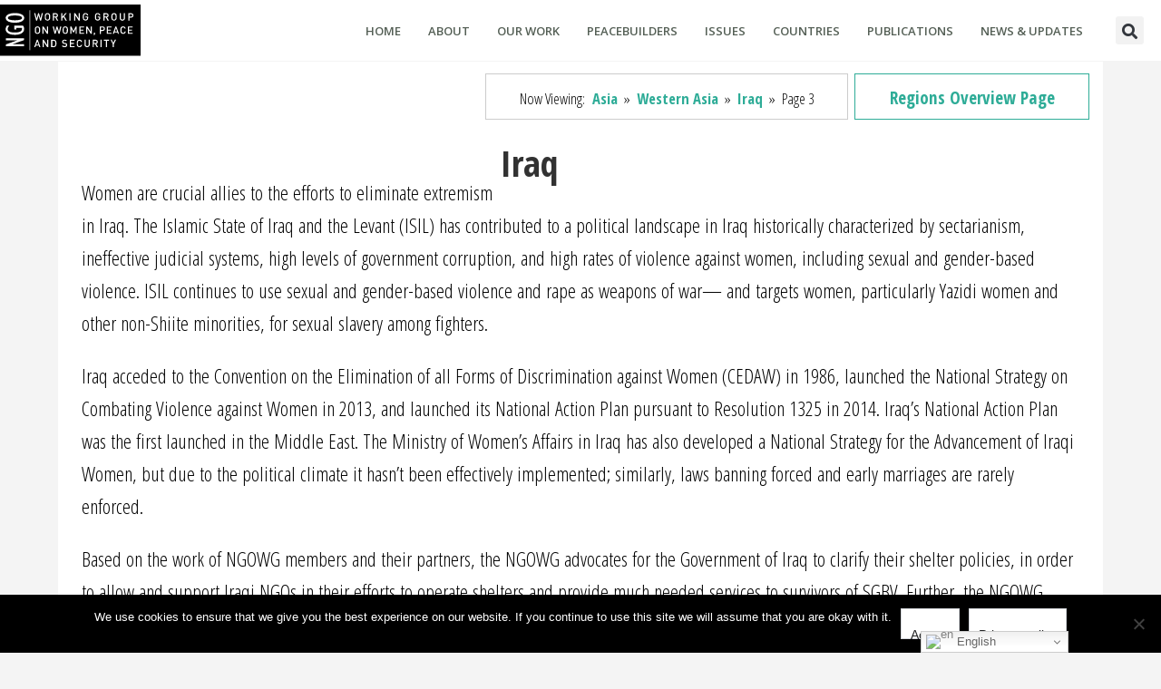

--- FILE ---
content_type: text/html; charset=UTF-8
request_url: https://www.womenpeacesecurity.org/region/asia/western-asia/iraq/page/3/?wpv_view_count=22941-CATTR3bfc9135c8fb818fe9538fe87246f031&wpv_paged=42
body_size: 27492
content:
<!DOCTYPE html>
<html lang="en-US">
<head>
	<meta charset="UTF-8">
	<meta name="viewport" content="width=device-width, initial-scale=1.0, viewport-fit=cover" />		<meta name='robots' content='index, follow, max-image-preview:large, max-snippet:-1, max-video-preview:-1' />
	<style>img:is([sizes="auto" i], [sizes^="auto," i]) { contain-intrinsic-size: 3000px 1500px }</style>
	
	<!-- This site is optimized with the Yoast SEO plugin v26.7 - https://yoast.com/wordpress/plugins/seo/ -->
	<title>Iraq - Page 3 of 8 - NGO Working Group on Women, Peace and Security</title>
	<link rel="canonical" href="https://www.womenpeacesecurity.org/region/asia/western-asia/iraq/page/3/" />
	<link rel="prev" href="https://www.womenpeacesecurity.org/region/asia/western-asia/iraq/page/2/" />
	<link rel="next" href="https://www.womenpeacesecurity.org/region/asia/western-asia/iraq/page/4/" />
	<meta property="og:locale" content="en_US" />
	<meta property="og:type" content="article" />
	<meta property="og:title" content="Iraq - Page 3 of 8 - NGO Working Group on Women, Peace and Security" />
	<meta property="og:description" content="Women are crucial allies to the efforts to eliminate extremism in Iraq. The Islamic State of Iraq and the Levant (ISIL) has contributed to a political landscape in Iraq historically characterized by sectarianism, ineffective judicial systems, high levels of government corruption, and high rates of violence against women, including sexual and gender-based violence. ISIL continues to use sexual and gender-based violence and rape as weapons of war and targets women, particularly Yazidi women and other non-Shiite minorities, for sexual slavery among fighters. Iraq acceded to the Convention on the Elimination of all Forms of Discrimination against Women (CEDAW) in 1986, launched the National Strategy on Combating Violence against Women in 2013, and launched its National Action Plan pursuant to Resolution 1325 in 2014. Iraq’s National Action Plan was the first launched in the Middle East. The Ministry of Women’s Affairs in Iraq has also developed a National Strategy for the Advancement of Iraqi Women, but due to the political climate it hasn’t been effectively implemented; similarly, laws banning forced and early marriages are rarely enforced. Based on the work of NGOWG members and their partners, the NGOWG advocates for the Government of Iraq to clarify their shelter policies in order to allow and support Iraqi NGOs in their efforts to operate shelters and provide much needed services to survivors of SGBV. Further, the NGOWG urges the Security Council to ensure that the United Nations Assistance Mission for Iraq (UNAMI) is regularly engaging with women’s organizations and will continue to take concrete steps to support women’s participation in all peace and security processes." />
	<meta property="og:url" content="https://www.womenpeacesecurity.org/region/asia/western-asia/iraq/" />
	<meta property="og:site_name" content="NGO Working Group on Women, Peace and Security" />
	<meta name="twitter:card" content="summary_large_image" />
	<meta name="twitter:site" content="@ngowgwps" />
	<script type="application/ld+json" class="yoast-schema-graph">{"@context":"https://schema.org","@graph":[{"@type":"CollectionPage","@id":"https://www.womenpeacesecurity.org/region/asia/western-asia/iraq/","url":"https://www.womenpeacesecurity.org/region/asia/western-asia/iraq/page/3/","name":"Iraq - Page 3 of 8 - NGO Working Group on Women, Peace and Security","isPartOf":{"@id":"https://www.womenpeacesecurity.org/#website"},"primaryImageOfPage":{"@id":"https://www.womenpeacesecurity.org/region/asia/western-asia/iraq/page/3/#primaryimage"},"image":{"@id":"https://www.womenpeacesecurity.org/region/asia/western-asia/iraq/page/3/#primaryimage"},"thumbnailUrl":"https://www.womenpeacesecurity.org/wp-content/uploads/pattern_ngowg_map_5.jpg","breadcrumb":{"@id":"https://www.womenpeacesecurity.org/region/asia/western-asia/iraq/page/3/#breadcrumb"},"inLanguage":"en-US"},{"@type":"ImageObject","inLanguage":"en-US","@id":"https://www.womenpeacesecurity.org/region/asia/western-asia/iraq/page/3/#primaryimage","url":"https://www.womenpeacesecurity.org/wp-content/uploads/pattern_ngowg_map_5.jpg","contentUrl":"https://www.womenpeacesecurity.org/wp-content/uploads/pattern_ngowg_map_5.jpg","width":1950,"height":1024},{"@type":"BreadcrumbList","@id":"https://www.womenpeacesecurity.org/region/asia/western-asia/iraq/page/3/#breadcrumb","itemListElement":[{"@type":"ListItem","position":1,"name":"Asia","item":"https://www.womenpeacesecurity.org/region/asia/"},{"@type":"ListItem","position":2,"name":"Western Asia","item":"https://www.womenpeacesecurity.org/region/asia/western-asia/"},{"@type":"ListItem","position":3,"name":"Iraq"}]},{"@type":"WebSite","@id":"https://www.womenpeacesecurity.org/#website","url":"https://www.womenpeacesecurity.org/","name":"NGO Working Group on Women, Peace and Security","description":"","potentialAction":[{"@type":"SearchAction","target":{"@type":"EntryPoint","urlTemplate":"https://www.womenpeacesecurity.org/?s={search_term_string}"},"query-input":{"@type":"PropertyValueSpecification","valueRequired":true,"valueName":"search_term_string"}}],"inLanguage":"en-US"}]}</script>
	<!-- / Yoast SEO plugin. -->


<link rel='dns-prefetch' href='//cdnjs.cloudflare.com' />
<link rel='dns-prefetch' href='//fonts.googleapis.com' />
<link rel='dns-prefetch' href='//maxcdn.bootstrapcdn.com' />
<link rel='dns-prefetch' href='//www.googletagmanager.com' />
<link href='https://fonts.gstatic.com' crossorigin rel='preconnect' />
<link rel="alternate" type="application/rss+xml" title="NGO Working Group on Women, Peace and Security &raquo; Feed" href="https://www.womenpeacesecurity.org/feed/" />
<link rel="alternate" type="application/rss+xml" title="NGO Working Group on Women, Peace and Security &raquo; Comments Feed" href="https://www.womenpeacesecurity.org/comments/feed/" />
<link rel="alternate" type="application/rss+xml" title="NGO Working Group on Women, Peace and Security &raquo; Iraq Region Feed" href="https://www.womenpeacesecurity.org/region/asia/western-asia/iraq/feed/" />
<link rel='stylesheet' id='mci-footnotes-public-css' href='https://www.womenpeacesecurity.org/wp-content/plugins/footnotes/css/public.css?ver=2.5.3' type='text/css' media='all' />
<style id='wp-emoji-styles-inline-css' type='text/css'>

	img.wp-smiley, img.emoji {
		display: inline !important;
		border: none !important;
		box-shadow: none !important;
		height: 1em !important;
		width: 1em !important;
		margin: 0 0.07em !important;
		vertical-align: -0.1em !important;
		background: none !important;
		padding: 0 !important;
	}
</style>
<link rel='stylesheet' id='wp-block-library-css' href='https://www.womenpeacesecurity.org/wp-includes/css/dist/block-library/style.min.css?ver=6.8.3' type='text/css' media='all' />
<style id='classic-theme-styles-inline-css' type='text/css'>
/*! This file is auto-generated */
.wp-block-button__link{color:#fff;background-color:#32373c;border-radius:9999px;box-shadow:none;text-decoration:none;padding:calc(.667em + 2px) calc(1.333em + 2px);font-size:1.125em}.wp-block-file__button{background:#32373c;color:#fff;text-decoration:none}
</style>
<link rel='stylesheet' id='mediaelement-css' href='https://www.womenpeacesecurity.org/wp-includes/js/mediaelement/mediaelementplayer-legacy.min.css?ver=4.2.17' type='text/css' media='all' />
<link rel='stylesheet' id='wp-mediaelement-css' href='https://www.womenpeacesecurity.org/wp-includes/js/mediaelement/wp-mediaelement.min.css?ver=6.8.3' type='text/css' media='all' />
<link rel='stylesheet' id='view_editor_gutenberg_frontend_assets-css' href='https://www.womenpeacesecurity.org/wp-content/plugins/wp-views/public/css/views-frontend.css?ver=3.6.21' type='text/css' media='all' />
<style id='view_editor_gutenberg_frontend_assets-inline-css' type='text/css'>
.wpv-sort-list-dropdown.wpv-sort-list-dropdown-style-default > span.wpv-sort-list,.wpv-sort-list-dropdown.wpv-sort-list-dropdown-style-default .wpv-sort-list-item {border-color: #cdcdcd;}.wpv-sort-list-dropdown.wpv-sort-list-dropdown-style-default .wpv-sort-list-item a {color: #444;background-color: #fff;}.wpv-sort-list-dropdown.wpv-sort-list-dropdown-style-default a:hover,.wpv-sort-list-dropdown.wpv-sort-list-dropdown-style-default a:focus {color: #000;background-color: #eee;}.wpv-sort-list-dropdown.wpv-sort-list-dropdown-style-default .wpv-sort-list-item.wpv-sort-list-current a {color: #000;background-color: #eee;}
.wpv-sort-list-dropdown.wpv-sort-list-dropdown-style-default > span.wpv-sort-list,.wpv-sort-list-dropdown.wpv-sort-list-dropdown-style-default .wpv-sort-list-item {border-color: #cdcdcd;}.wpv-sort-list-dropdown.wpv-sort-list-dropdown-style-default .wpv-sort-list-item a {color: #444;background-color: #fff;}.wpv-sort-list-dropdown.wpv-sort-list-dropdown-style-default a:hover,.wpv-sort-list-dropdown.wpv-sort-list-dropdown-style-default a:focus {color: #000;background-color: #eee;}.wpv-sort-list-dropdown.wpv-sort-list-dropdown-style-default .wpv-sort-list-item.wpv-sort-list-current a {color: #000;background-color: #eee;}.wpv-sort-list-dropdown.wpv-sort-list-dropdown-style-grey > span.wpv-sort-list,.wpv-sort-list-dropdown.wpv-sort-list-dropdown-style-grey .wpv-sort-list-item {border-color: #cdcdcd;}.wpv-sort-list-dropdown.wpv-sort-list-dropdown-style-grey .wpv-sort-list-item a {color: #444;background-color: #eeeeee;}.wpv-sort-list-dropdown.wpv-sort-list-dropdown-style-grey a:hover,.wpv-sort-list-dropdown.wpv-sort-list-dropdown-style-grey a:focus {color: #000;background-color: #e5e5e5;}.wpv-sort-list-dropdown.wpv-sort-list-dropdown-style-grey .wpv-sort-list-item.wpv-sort-list-current a {color: #000;background-color: #e5e5e5;}
.wpv-sort-list-dropdown.wpv-sort-list-dropdown-style-default > span.wpv-sort-list,.wpv-sort-list-dropdown.wpv-sort-list-dropdown-style-default .wpv-sort-list-item {border-color: #cdcdcd;}.wpv-sort-list-dropdown.wpv-sort-list-dropdown-style-default .wpv-sort-list-item a {color: #444;background-color: #fff;}.wpv-sort-list-dropdown.wpv-sort-list-dropdown-style-default a:hover,.wpv-sort-list-dropdown.wpv-sort-list-dropdown-style-default a:focus {color: #000;background-color: #eee;}.wpv-sort-list-dropdown.wpv-sort-list-dropdown-style-default .wpv-sort-list-item.wpv-sort-list-current a {color: #000;background-color: #eee;}.wpv-sort-list-dropdown.wpv-sort-list-dropdown-style-grey > span.wpv-sort-list,.wpv-sort-list-dropdown.wpv-sort-list-dropdown-style-grey .wpv-sort-list-item {border-color: #cdcdcd;}.wpv-sort-list-dropdown.wpv-sort-list-dropdown-style-grey .wpv-sort-list-item a {color: #444;background-color: #eeeeee;}.wpv-sort-list-dropdown.wpv-sort-list-dropdown-style-grey a:hover,.wpv-sort-list-dropdown.wpv-sort-list-dropdown-style-grey a:focus {color: #000;background-color: #e5e5e5;}.wpv-sort-list-dropdown.wpv-sort-list-dropdown-style-grey .wpv-sort-list-item.wpv-sort-list-current a {color: #000;background-color: #e5e5e5;}.wpv-sort-list-dropdown.wpv-sort-list-dropdown-style-blue > span.wpv-sort-list,.wpv-sort-list-dropdown.wpv-sort-list-dropdown-style-blue .wpv-sort-list-item {border-color: #0099cc;}.wpv-sort-list-dropdown.wpv-sort-list-dropdown-style-blue .wpv-sort-list-item a {color: #444;background-color: #cbddeb;}.wpv-sort-list-dropdown.wpv-sort-list-dropdown-style-blue a:hover,.wpv-sort-list-dropdown.wpv-sort-list-dropdown-style-blue a:focus {color: #000;background-color: #95bedd;}.wpv-sort-list-dropdown.wpv-sort-list-dropdown-style-blue .wpv-sort-list-item.wpv-sort-list-current a {color: #000;background-color: #95bedd;}
</style>
<style id='global-styles-inline-css' type='text/css'>
:root{--wp--preset--aspect-ratio--square: 1;--wp--preset--aspect-ratio--4-3: 4/3;--wp--preset--aspect-ratio--3-4: 3/4;--wp--preset--aspect-ratio--3-2: 3/2;--wp--preset--aspect-ratio--2-3: 2/3;--wp--preset--aspect-ratio--16-9: 16/9;--wp--preset--aspect-ratio--9-16: 9/16;--wp--preset--color--black: #000000;--wp--preset--color--cyan-bluish-gray: #abb8c3;--wp--preset--color--white: #ffffff;--wp--preset--color--pale-pink: #f78da7;--wp--preset--color--vivid-red: #cf2e2e;--wp--preset--color--luminous-vivid-orange: #ff6900;--wp--preset--color--luminous-vivid-amber: #fcb900;--wp--preset--color--light-green-cyan: #7bdcb5;--wp--preset--color--vivid-green-cyan: #00d084;--wp--preset--color--pale-cyan-blue: #8ed1fc;--wp--preset--color--vivid-cyan-blue: #0693e3;--wp--preset--color--vivid-purple: #9b51e0;--wp--preset--gradient--vivid-cyan-blue-to-vivid-purple: linear-gradient(135deg,rgba(6,147,227,1) 0%,rgb(155,81,224) 100%);--wp--preset--gradient--light-green-cyan-to-vivid-green-cyan: linear-gradient(135deg,rgb(122,220,180) 0%,rgb(0,208,130) 100%);--wp--preset--gradient--luminous-vivid-amber-to-luminous-vivid-orange: linear-gradient(135deg,rgba(252,185,0,1) 0%,rgba(255,105,0,1) 100%);--wp--preset--gradient--luminous-vivid-orange-to-vivid-red: linear-gradient(135deg,rgba(255,105,0,1) 0%,rgb(207,46,46) 100%);--wp--preset--gradient--very-light-gray-to-cyan-bluish-gray: linear-gradient(135deg,rgb(238,238,238) 0%,rgb(169,184,195) 100%);--wp--preset--gradient--cool-to-warm-spectrum: linear-gradient(135deg,rgb(74,234,220) 0%,rgb(151,120,209) 20%,rgb(207,42,186) 40%,rgb(238,44,130) 60%,rgb(251,105,98) 80%,rgb(254,248,76) 100%);--wp--preset--gradient--blush-light-purple: linear-gradient(135deg,rgb(255,206,236) 0%,rgb(152,150,240) 100%);--wp--preset--gradient--blush-bordeaux: linear-gradient(135deg,rgb(254,205,165) 0%,rgb(254,45,45) 50%,rgb(107,0,62) 100%);--wp--preset--gradient--luminous-dusk: linear-gradient(135deg,rgb(255,203,112) 0%,rgb(199,81,192) 50%,rgb(65,88,208) 100%);--wp--preset--gradient--pale-ocean: linear-gradient(135deg,rgb(255,245,203) 0%,rgb(182,227,212) 50%,rgb(51,167,181) 100%);--wp--preset--gradient--electric-grass: linear-gradient(135deg,rgb(202,248,128) 0%,rgb(113,206,126) 100%);--wp--preset--gradient--midnight: linear-gradient(135deg,rgb(2,3,129) 0%,rgb(40,116,252) 100%);--wp--preset--font-size--small: 13px;--wp--preset--font-size--medium: 20px;--wp--preset--font-size--large: 36px;--wp--preset--font-size--x-large: 42px;--wp--preset--spacing--20: 0.44rem;--wp--preset--spacing--30: 0.67rem;--wp--preset--spacing--40: 1rem;--wp--preset--spacing--50: 1.5rem;--wp--preset--spacing--60: 2.25rem;--wp--preset--spacing--70: 3.38rem;--wp--preset--spacing--80: 5.06rem;--wp--preset--shadow--natural: 6px 6px 9px rgba(0, 0, 0, 0.2);--wp--preset--shadow--deep: 12px 12px 50px rgba(0, 0, 0, 0.4);--wp--preset--shadow--sharp: 6px 6px 0px rgba(0, 0, 0, 0.2);--wp--preset--shadow--outlined: 6px 6px 0px -3px rgba(255, 255, 255, 1), 6px 6px rgba(0, 0, 0, 1);--wp--preset--shadow--crisp: 6px 6px 0px rgba(0, 0, 0, 1);}:where(.is-layout-flex){gap: 0.5em;}:where(.is-layout-grid){gap: 0.5em;}body .is-layout-flex{display: flex;}.is-layout-flex{flex-wrap: wrap;align-items: center;}.is-layout-flex > :is(*, div){margin: 0;}body .is-layout-grid{display: grid;}.is-layout-grid > :is(*, div){margin: 0;}:where(.wp-block-columns.is-layout-flex){gap: 2em;}:where(.wp-block-columns.is-layout-grid){gap: 2em;}:where(.wp-block-post-template.is-layout-flex){gap: 1.25em;}:where(.wp-block-post-template.is-layout-grid){gap: 1.25em;}.has-black-color{color: var(--wp--preset--color--black) !important;}.has-cyan-bluish-gray-color{color: var(--wp--preset--color--cyan-bluish-gray) !important;}.has-white-color{color: var(--wp--preset--color--white) !important;}.has-pale-pink-color{color: var(--wp--preset--color--pale-pink) !important;}.has-vivid-red-color{color: var(--wp--preset--color--vivid-red) !important;}.has-luminous-vivid-orange-color{color: var(--wp--preset--color--luminous-vivid-orange) !important;}.has-luminous-vivid-amber-color{color: var(--wp--preset--color--luminous-vivid-amber) !important;}.has-light-green-cyan-color{color: var(--wp--preset--color--light-green-cyan) !important;}.has-vivid-green-cyan-color{color: var(--wp--preset--color--vivid-green-cyan) !important;}.has-pale-cyan-blue-color{color: var(--wp--preset--color--pale-cyan-blue) !important;}.has-vivid-cyan-blue-color{color: var(--wp--preset--color--vivid-cyan-blue) !important;}.has-vivid-purple-color{color: var(--wp--preset--color--vivid-purple) !important;}.has-black-background-color{background-color: var(--wp--preset--color--black) !important;}.has-cyan-bluish-gray-background-color{background-color: var(--wp--preset--color--cyan-bluish-gray) !important;}.has-white-background-color{background-color: var(--wp--preset--color--white) !important;}.has-pale-pink-background-color{background-color: var(--wp--preset--color--pale-pink) !important;}.has-vivid-red-background-color{background-color: var(--wp--preset--color--vivid-red) !important;}.has-luminous-vivid-orange-background-color{background-color: var(--wp--preset--color--luminous-vivid-orange) !important;}.has-luminous-vivid-amber-background-color{background-color: var(--wp--preset--color--luminous-vivid-amber) !important;}.has-light-green-cyan-background-color{background-color: var(--wp--preset--color--light-green-cyan) !important;}.has-vivid-green-cyan-background-color{background-color: var(--wp--preset--color--vivid-green-cyan) !important;}.has-pale-cyan-blue-background-color{background-color: var(--wp--preset--color--pale-cyan-blue) !important;}.has-vivid-cyan-blue-background-color{background-color: var(--wp--preset--color--vivid-cyan-blue) !important;}.has-vivid-purple-background-color{background-color: var(--wp--preset--color--vivid-purple) !important;}.has-black-border-color{border-color: var(--wp--preset--color--black) !important;}.has-cyan-bluish-gray-border-color{border-color: var(--wp--preset--color--cyan-bluish-gray) !important;}.has-white-border-color{border-color: var(--wp--preset--color--white) !important;}.has-pale-pink-border-color{border-color: var(--wp--preset--color--pale-pink) !important;}.has-vivid-red-border-color{border-color: var(--wp--preset--color--vivid-red) !important;}.has-luminous-vivid-orange-border-color{border-color: var(--wp--preset--color--luminous-vivid-orange) !important;}.has-luminous-vivid-amber-border-color{border-color: var(--wp--preset--color--luminous-vivid-amber) !important;}.has-light-green-cyan-border-color{border-color: var(--wp--preset--color--light-green-cyan) !important;}.has-vivid-green-cyan-border-color{border-color: var(--wp--preset--color--vivid-green-cyan) !important;}.has-pale-cyan-blue-border-color{border-color: var(--wp--preset--color--pale-cyan-blue) !important;}.has-vivid-cyan-blue-border-color{border-color: var(--wp--preset--color--vivid-cyan-blue) !important;}.has-vivid-purple-border-color{border-color: var(--wp--preset--color--vivid-purple) !important;}.has-vivid-cyan-blue-to-vivid-purple-gradient-background{background: var(--wp--preset--gradient--vivid-cyan-blue-to-vivid-purple) !important;}.has-light-green-cyan-to-vivid-green-cyan-gradient-background{background: var(--wp--preset--gradient--light-green-cyan-to-vivid-green-cyan) !important;}.has-luminous-vivid-amber-to-luminous-vivid-orange-gradient-background{background: var(--wp--preset--gradient--luminous-vivid-amber-to-luminous-vivid-orange) !important;}.has-luminous-vivid-orange-to-vivid-red-gradient-background{background: var(--wp--preset--gradient--luminous-vivid-orange-to-vivid-red) !important;}.has-very-light-gray-to-cyan-bluish-gray-gradient-background{background: var(--wp--preset--gradient--very-light-gray-to-cyan-bluish-gray) !important;}.has-cool-to-warm-spectrum-gradient-background{background: var(--wp--preset--gradient--cool-to-warm-spectrum) !important;}.has-blush-light-purple-gradient-background{background: var(--wp--preset--gradient--blush-light-purple) !important;}.has-blush-bordeaux-gradient-background{background: var(--wp--preset--gradient--blush-bordeaux) !important;}.has-luminous-dusk-gradient-background{background: var(--wp--preset--gradient--luminous-dusk) !important;}.has-pale-ocean-gradient-background{background: var(--wp--preset--gradient--pale-ocean) !important;}.has-electric-grass-gradient-background{background: var(--wp--preset--gradient--electric-grass) !important;}.has-midnight-gradient-background{background: var(--wp--preset--gradient--midnight) !important;}.has-small-font-size{font-size: var(--wp--preset--font-size--small) !important;}.has-medium-font-size{font-size: var(--wp--preset--font-size--medium) !important;}.has-large-font-size{font-size: var(--wp--preset--font-size--large) !important;}.has-x-large-font-size{font-size: var(--wp--preset--font-size--x-large) !important;}
:where(.wp-block-post-template.is-layout-flex){gap: 1.25em;}:where(.wp-block-post-template.is-layout-grid){gap: 1.25em;}
:where(.wp-block-columns.is-layout-flex){gap: 2em;}:where(.wp-block-columns.is-layout-grid){gap: 2em;}
:root :where(.wp-block-pullquote){font-size: 1.5em;line-height: 1.6;}
</style>
<link rel='stylesheet' id='cookie-notice-front-css' href='https://www.womenpeacesecurity.org/wp-content/plugins/cookie-notice/css/front.min.css?ver=2.5.11' type='text/css' media='all' />
<link rel='stylesheet' id='toc-screen-css' href='https://www.womenpeacesecurity.org/wp-content/plugins/table-of-contents-plus/screen.min.css?ver=2411.1' type='text/css' media='all' />
<link rel='stylesheet' id='mc4wp-form-basic-css' href='https://www.womenpeacesecurity.org/wp-content/plugins/mailchimp-for-wp/assets/css/form-basic.css?ver=4.10.9' type='text/css' media='all' />
<link rel='stylesheet' id='ngowg-theme-fonts-css' href='//fonts.googleapis.com/css?family=Open+Sans+Condensed%3A300%2C300i%2C700&#038;ver=2.2.4' type='text/css' media='all' />
<link rel='stylesheet' id='dashicons-css' href='https://www.womenpeacesecurity.org/wp-includes/css/dashicons.min.css?ver=6.8.3' type='text/css' media='all' />
<link rel='stylesheet' id='ngowg-google-fonts-css' href='//fonts.googleapis.com/css?family=Open+Sans%3A400italic%2C700italic%2C400%2C600%2C700%7COpen+Sans+Condensed%3A300%2C700&#038;ver=6.8.3' type='text/css' media='all' />
<link rel='stylesheet' id='zozo-tabs-css-css' href='https://www.womenpeacesecurity.org/wp-content/themes/ngowg/assets/css/zozo.tabs.min.css?ver=6.8.3' type='text/css' media='all' />
<link rel='stylesheet' id='bootstrap-multi-css-css' href='https://cdnjs.cloudflare.com/ajax/libs/bootstrap-multiselect/0.9.13/css/bootstrap-multiselect.css?ver=6.8.3' type='text/css' media='all' />
<link rel='stylesheet' id='fontawesome-css' href='//maxcdn.bootstrapcdn.com/font-awesome/4.3.0/css/font-awesome.min.css?ver=4.3.0' type='text/css' media='all' />
<link rel='stylesheet' id='NGOWG_theme_css-css' href='https://www.womenpeacesecurity.org/wp-content/themes/ngowg/style.css?ver=20' type='text/css' media='all' />
<link rel='stylesheet' id='JT_2018-css' href='https://www.womenpeacesecurity.org/wp-content/themes/ngowg/JT_styles.css' type='text/css' media='all' />
<link rel='stylesheet' id='elementor-frontend-css' href='https://www.womenpeacesecurity.org/wp-content/uploads/elementor/css/custom-frontend.min.css?ver=1767960643' type='text/css' media='all' />
<link rel='stylesheet' id='widget-image-css' href='https://www.womenpeacesecurity.org/wp-content/plugins/elementor/assets/css/widget-image.min.css?ver=3.34.1' type='text/css' media='all' />
<link rel='stylesheet' id='widget-nav-menu-css' href='https://www.womenpeacesecurity.org/wp-content/uploads/elementor/css/custom-pro-widget-nav-menu.min.css?ver=1767960643' type='text/css' media='all' />
<link rel='stylesheet' id='widget-search-form-css' href='https://www.womenpeacesecurity.org/wp-content/plugins/elementor-pro/assets/css/widget-search-form.min.css?ver=3.29.2' type='text/css' media='all' />
<link rel='stylesheet' id='elementor-icons-shared-0-css' href='https://www.womenpeacesecurity.org/wp-content/plugins/elementor/assets/lib/font-awesome/css/fontawesome.min.css?ver=5.15.3' type='text/css' media='all' />
<link rel='stylesheet' id='elementor-icons-fa-solid-css' href='https://www.womenpeacesecurity.org/wp-content/plugins/elementor/assets/lib/font-awesome/css/solid.min.css?ver=5.15.3' type='text/css' media='all' />
<link rel='stylesheet' id='e-sticky-css' href='https://www.womenpeacesecurity.org/wp-content/plugins/elementor-pro/assets/css/modules/sticky.min.css?ver=3.29.2' type='text/css' media='all' />
<link rel='stylesheet' id='widget-heading-css' href='https://www.womenpeacesecurity.org/wp-content/plugins/elementor/assets/css/widget-heading.min.css?ver=3.34.1' type='text/css' media='all' />
<link rel='stylesheet' id='e-animation-pulse-grow-css' href='https://www.womenpeacesecurity.org/wp-content/plugins/elementor/assets/lib/animations/styles/e-animation-pulse-grow.min.css?ver=3.34.1' type='text/css' media='all' />
<link rel='stylesheet' id='widget-social-icons-css' href='https://www.womenpeacesecurity.org/wp-content/plugins/elementor/assets/css/widget-social-icons.min.css?ver=3.34.1' type='text/css' media='all' />
<link rel='stylesheet' id='e-apple-webkit-css' href='https://www.womenpeacesecurity.org/wp-content/uploads/elementor/css/custom-apple-webkit.min.css?ver=1767960643' type='text/css' media='all' />
<link rel='stylesheet' id='widget-form-css' href='https://www.womenpeacesecurity.org/wp-content/plugins/elementor-pro/assets/css/widget-form.min.css?ver=3.29.2' type='text/css' media='all' />
<link rel='stylesheet' id='elementor-icons-css' href='https://www.womenpeacesecurity.org/wp-content/plugins/elementor/assets/lib/eicons/css/elementor-icons.min.css?ver=5.45.0' type='text/css' media='all' />
<link rel='stylesheet' id='elementor-post-25256-css' href='https://www.womenpeacesecurity.org/wp-content/uploads/elementor/css/post-25256.css?ver=1767960643' type='text/css' media='all' />
<link rel='stylesheet' id='font-awesome-5-all-css' href='https://www.womenpeacesecurity.org/wp-content/plugins/elementor/assets/lib/font-awesome/css/all.min.css?ver=3.34.1' type='text/css' media='all' />
<link rel='stylesheet' id='font-awesome-4-shim-css' href='https://www.womenpeacesecurity.org/wp-content/plugins/elementor/assets/lib/font-awesome/css/v4-shims.min.css?ver=3.34.1' type='text/css' media='all' />
<link rel='stylesheet' id='elementor-post-25201-css' href='https://www.womenpeacesecurity.org/wp-content/uploads/elementor/css/post-25201.css?ver=1767960643' type='text/css' media='all' />
<link rel='stylesheet' id='elementor-post-25207-css' href='https://www.womenpeacesecurity.org/wp-content/uploads/elementor/css/post-25207.css?ver=1767960643' type='text/css' media='all' />
<link rel='stylesheet' id='genesis-overrides-css-css' href='https://www.womenpeacesecurity.org/wp-content/plugins/wp-views/vendor/toolset/toolset-theme-settings/res/css/themes/genesis-overrides.css?ver=1.5.5' type='text/css' media='screen' />
<link rel='stylesheet' id='lightslider-style-css' href='https://www.womenpeacesecurity.org/wp-content/plugins/wpstudio-testimonial-slider/assets/css/lightslider.css?ver=6.8.3' type='text/css' media='all' />
<link rel='stylesheet' id='gts-style-css' href='https://www.womenpeacesecurity.org/wp-content/plugins/wpstudio-testimonial-slider/assets/css/gts-style.css?ver=6.8.3' type='text/css' media='all' />
<link rel='stylesheet' id='elementor-gf-local-roboto-css' href='https://www.womenpeacesecurity.org/wp-content/uploads/elementor/google-fonts/css/roboto.css?ver=1742731658' type='text/css' media='all' />
<link rel='stylesheet' id='elementor-gf-local-robotoslab-css' href='https://www.womenpeacesecurity.org/wp-content/uploads/elementor/google-fonts/css/robotoslab.css?ver=1742731663' type='text/css' media='all' />
<link rel='stylesheet' id='elementor-gf-local-opensans-css' href='https://www.womenpeacesecurity.org/wp-content/uploads/elementor/google-fonts/css/opensans.css?ver=1742731671' type='text/css' media='all' />
<link rel='stylesheet' id='elementor-icons-fa-brands-css' href='https://www.womenpeacesecurity.org/wp-content/plugins/elementor/assets/lib/font-awesome/css/brands.min.css?ver=5.15.3' type='text/css' media='all' />
<script type="text/javascript" src="https://www.womenpeacesecurity.org/wp-content/plugins/wp-views/vendor/toolset/common-es/public/toolset-common-es-frontend.js?ver=175000" id="toolset-common-es-frontend-js"></script>
<script type="text/javascript" src="https://www.womenpeacesecurity.org/wp-includes/js/jquery/jquery.min.js?ver=3.7.1" id="jquery-core-js"></script>
<script type="text/javascript" src="https://www.womenpeacesecurity.org/wp-includes/js/jquery/jquery-migrate.min.js?ver=3.4.1" id="jquery-migrate-js"></script>
<script type="text/javascript" src="https://www.womenpeacesecurity.org/wp-content/plugins/footnotes/js/jquery.tools.min.js?ver=1.2.7redacted" id="mci-footnotes-jquery-tools-js"></script>
<script type="text/javascript" id="cookie-notice-front-js-before">
/* <![CDATA[ */
var cnArgs = {"ajaxUrl":"https:\/\/www.womenpeacesecurity.org\/wp-admin\/admin-ajax.php","nonce":"eeb353a703","hideEffect":"none","position":"bottom","onScroll":false,"onScrollOffset":100,"onClick":true,"cookieName":"cookie_notice_accepted","cookieTime":7862400,"cookieTimeRejected":2592000,"globalCookie":false,"redirection":false,"cache":true,"revokeCookies":false,"revokeCookiesOpt":"automatic"};
/* ]]> */
</script>
<script type="text/javascript" src="https://www.womenpeacesecurity.org/wp-content/plugins/cookie-notice/js/front.min.js?ver=2.5.11" id="cookie-notice-front-js"></script>
<script type="text/javascript" src="https://www.womenpeacesecurity.org/wp-content/themes/ngowg/js/zozo.tabs.min.js?ver=6.8.3" id="zozo-tabs-js-js"></script>
<script type="text/javascript" src="https://cdnjs.cloudflare.com/ajax/libs/bootstrap-multiselect/0.9.13/js/bootstrap-multiselect.min.js?ver=6.8.3" id="bootstrap-multi-js-js"></script>
<script type="text/javascript" src="https://www.womenpeacesecurity.org/wp-content/plugins/elementor/assets/lib/font-awesome/js/v4-shims.min.js?ver=3.34.1" id="font-awesome-4-shim-js"></script>
<script type="text/javascript" src="https://www.womenpeacesecurity.org/wp-content/plugins/wpstudio-testimonial-slider/assets/js/lightslider.min.js?ver=6.8.3" id="gts-lighslider-js"></script>
<link rel="https://api.w.org/" href="https://www.womenpeacesecurity.org/wp-json/" /><link rel="alternate" title="JSON" type="application/json" href="https://www.womenpeacesecurity.org/wp-json/wp/v2/region/830" /><link rel="EditURI" type="application/rsd+xml" title="RSD" href="https://www.womenpeacesecurity.org/xmlrpc.php?rsd" />
<meta name="generator" content="Site Kit by Google 1.168.0" />        <script type="text/javascript">
        var ajaxurl = 'https://www.womenpeacesecurity.org/wp-admin/admin-ajax.php';
        </script>
    <meta name="generator" content="Elementor 3.34.1; features: additional_custom_breakpoints; settings: css_print_method-external, google_font-enabled, font_display-auto">
 <script> window.addEventListener("load",function(){ var c={script:false,link:false}; function ls(s) { if(!['script','link'].includes(s)||c[s]){return;}c[s]=true; var d=document,f=d.getElementsByTagName(s)[0],j=d.createElement(s); if(s==='script'){j.async=true;j.src='https://www.womenpeacesecurity.org/wp-content/plugins/wp-views/vendor/toolset/blocks/public/js/frontend.js?v=1.6.17';}else{ j.rel='stylesheet';j.href='https://www.womenpeacesecurity.org/wp-content/plugins/wp-views/vendor/toolset/blocks/public/css/style.css?v=1.6.17';} f.parentNode.insertBefore(j, f); }; function ex(){ls('script');ls('link')} window.addEventListener("scroll", ex, {once: true}); if (('IntersectionObserver' in window) && ('IntersectionObserverEntry' in window) && ('intersectionRatio' in window.IntersectionObserverEntry.prototype)) { var i = 0, fb = document.querySelectorAll("[class^='tb-']"), o = new IntersectionObserver(es => { es.forEach(e => { o.unobserve(e.target); if (e.intersectionRatio > 0) { ex();o.disconnect();}else{ i++;if(fb.length>i){o.observe(fb[i])}} }) }); if (fb.length) { o.observe(fb[i]) } } }) </script>
	<noscript>
		<link rel="stylesheet" href="https://www.womenpeacesecurity.org/wp-content/plugins/wp-views/vendor/toolset/blocks/public/css/style.css">
	</noscript>			<style>
				.e-con.e-parent:nth-of-type(n+4):not(.e-lazyloaded):not(.e-no-lazyload),
				.e-con.e-parent:nth-of-type(n+4):not(.e-lazyloaded):not(.e-no-lazyload) * {
					background-image: none !important;
				}
				@media screen and (max-height: 1024px) {
					.e-con.e-parent:nth-of-type(n+3):not(.e-lazyloaded):not(.e-no-lazyload),
					.e-con.e-parent:nth-of-type(n+3):not(.e-lazyloaded):not(.e-no-lazyload) * {
						background-image: none !important;
					}
				}
				@media screen and (max-height: 640px) {
					.e-con.e-parent:nth-of-type(n+2):not(.e-lazyloaded):not(.e-no-lazyload),
					.e-con.e-parent:nth-of-type(n+2):not(.e-lazyloaded):not(.e-no-lazyload) * {
						background-image: none !important;
					}
				}
			</style>
			<link rel="me" href="https://twitter.com/ngowgwps"><meta name="twitter:widgets:link-color" content="#000000"><meta name="twitter:widgets:border-color" content="#000000"><meta name="twitter:partner" content="tfwp"><link rel="icon" href="https://www.womenpeacesecurity.org/wp-content/uploads/cropped-ngowg-site-icon-100x100.png" sizes="32x32" />
<link rel="icon" href="https://www.womenpeacesecurity.org/wp-content/uploads/cropped-ngowg-site-icon-330x330.png" sizes="192x192" />
<link rel="apple-touch-icon" href="https://www.womenpeacesecurity.org/wp-content/uploads/cropped-ngowg-site-icon-330x330.png" />
<meta name="msapplication-TileImage" content="https://www.womenpeacesecurity.org/wp-content/uploads/cropped-ngowg-site-icon-330x330.png" />

<meta name="twitter:card" content="summary"><meta name="twitter:title" content="Region: Iraq"><meta name="twitter:site" content="@ngowgwps"><meta name="twitter:description" content="Women are crucial allies to the efforts to eliminate extremism in Iraq. The Islamic State of Iraq and the Levant (ISIL) has contributed to a political landscape in Iraq historically characterized by sectarianism, ineffective judicial systems, high levels of government corruption, and high rates of violence against women, including sexual and gender-based violence. ISIL continues&hellip;">
		<style type="text/css" id="wp-custom-css">
			

#custom_html-4 {
	background-color:#ffffff;
	padding:3em;
}

#1088 {
	display:none;
}

.featuredcover {
 width:100%;
 height:400px;
 object-fit: cover;
	margin-bottom: 40px;
}

.featured-section .featured-1-section {padding-bottom:0;}

/* hide featured image on pages or terms */

.page-id-3334 .featuredcover, .page-id-2314 .featuredcover, .page-id-3038 .featuredcover,  .term-alexis-fessatidis .featuredcover, .term-alicia-kelly .featuredcover, .term-anna-haven .featuredcover, .term-ardra-manasi .featuredcover, .term-aydon-edwards .featuredcover, .term-caitlin-murray .featuredcover, .term-camilla-davila .featuredcover, .term-daniela-porcelli .featuredcover, .term-emma-ogg .featuredcover, .term-gabrielle-belli .featuredcover, .term-hermeen-adam .featuredcover, .term-herrana-addisu .featuredcover, .term-hsin-hui-hsu .featuredcover, .term-joeylyn-yockey .featuredcover, .term-jonique-lyles .featuredcover, .term-kaavya-asoka .featuredcover, .term-kata-lucas .featuredcover, .term-kia-roberts-warren .featuredcover, .term-kristina-mader .featuredcover, .term-lina-castellanos .featuredcover, .term-lina-hadboun .featuredcover, .term-louise-allen .featuredcover, .term-marianna-altabbaa .featuredcover, .term-marie-billoud .featuredcover, .term-nadine-lainer .featuredcover, .term-ngowg .featuredcover, .term-ngowg-office .featuredcover, .term-ngowg-wps .featuredcover, .term-nicole-leaver .featuredcover, .term-rachel-gantz .featuredcover, .term-rocio-maradiegue .featuredcover, .term-rosalie-fransen .featuredcover, .term-sarah-mcmains .featuredcover, .term-savini-ganhewa .featuredcover, .term-tahreem-khan .featuredcover {
	display:none;
}

/*home page section correction */
.featured-section .featured-3-section {
	padding-top: 0 !important;
	padding-bottom: 0 !important;
}
.featured-section .featured-2-section{
	display: none;
}

#recommendations .rec_para {
	border: 1px solid #000 !important;
}
.postid-26590 table {
    margin: 0px auto;
 }


.postid-26590 tr {
	background:#ffffff;
	border: none;
}

.postid-26590 td {
	padding-left:4em;
}

@media only screen and (max-width: 60.5em) {
	.postid-26590 td {
		padding-left:0;
		display:inline;
		border-bottom: none;
		font-size:15px;
		font-family: "Proxima Nova Regular", sans-serif;
		letter-spacing:normal;
	}
	
	.postid-26590 tr {
		padding-left:4em;
	}
}		</style>
		
<style type="text/css" media="all">
.footnotes_reference_container {margin-top: 24px !important; margin-bottom: 0px !important;}
.footnote_container_prepare > p {border-bottom: 1px solid #aaaaaa !important;}
.footnote_tooltip { font-size: 13px !important; color: #2eac97 !important; background-color: #ffffff !important; border-width: 1px !important; border-style: solid !important; border-color: #4c4c4c !important; -webkit-box-shadow: 2px 2px 11px #ffffff; -moz-box-shadow: 2px 2px 11px #ffffff; box-shadow: 2px 2px 11px #ffffff;}
.footnote_plugin_tooltip_text { top: 0.3em !important; color: #2eac97; }
.footnote_container_prepare h4 { display: inline-block; margin-top: 0; margin-bottom: 0; font-size: 1.4em }
.footnote_container_prepare span { display: inline-block; font-weight: 700; vertical-align: middle; font-size: 1.5em; line-height: 1.1em; }
</style>
</head>
<body class="archive paged tax-region term-iraq term-830 paged-3 wp-theme-genesis wp-child-theme-ngowg cookies-not-set header-image header-full-width full-width-content genesis-breadcrumbs-hidden genesis-footer-widgets-visible region_archive elementor-default elementor-kit-25256">
		<div data-elementor-type="header" data-elementor-id="25201" class="elementor elementor-25201 elementor-location-header" data-elementor-post-type="elementor_library">
					<section class="elementor-section elementor-top-section elementor-element elementor-element-6e749d61 elementor-section-full_width elementor-section-height-min-height elementor-section-items-stretch elementor-section-stretched elementor-section-height-default" data-id="6e749d61" data-element_type="section" data-settings="{&quot;sticky&quot;:&quot;top&quot;,&quot;background_background&quot;:&quot;classic&quot;,&quot;stretch_section&quot;:&quot;section-stretched&quot;,&quot;sticky_on&quot;:[&quot;desktop&quot;,&quot;tablet&quot;,&quot;mobile&quot;],&quot;sticky_offset&quot;:0,&quot;sticky_effects_offset&quot;:0,&quot;sticky_anchor_link_offset&quot;:0}">
						<div class="elementor-container elementor-column-gap-narrow">
					<div class="elementor-column elementor-col-33 elementor-top-column elementor-element elementor-element-7b2ca6d" data-id="7b2ca6d" data-element_type="column">
			<div class="elementor-widget-wrap elementor-element-populated">
						<div class="elementor-element elementor-element-a9db30d elementor-widget elementor-widget-image" data-id="a9db30d" data-element_type="widget" data-widget_type="image.default">
				<div class="elementor-widget-container">
																<a href="https://www.womenpeacesecurity.org">
							<img src="https://www.womenpeacesecurity.org/wp-content/uploads/ngowg-logo-final-1.svg" class="attachment-full size-full wp-image-24907" alt="" />								</a>
															</div>
				</div>
					</div>
		</div>
				<div class="elementor-column elementor-col-33 elementor-top-column elementor-element elementor-element-3f656ade" data-id="3f656ade" data-element_type="column">
			<div class="elementor-widget-wrap elementor-element-populated">
						<div class="elementor-element elementor-element-27c30a9e elementor-nav-menu__align-end elementor-nav-menu--dropdown-mobile elementor-nav-menu--stretch elementor-nav-menu__text-align-center elementor-nav-menu--toggle elementor-nav-menu--burger elementor-widget elementor-widget-nav-menu" data-id="27c30a9e" data-element_type="widget" data-settings="{&quot;full_width&quot;:&quot;stretch&quot;,&quot;submenu_icon&quot;:{&quot;value&quot;:&quot;&lt;i class=\&quot;fas fa-chevron-down\&quot;&gt;&lt;\/i&gt;&quot;,&quot;library&quot;:&quot;fa-solid&quot;},&quot;layout&quot;:&quot;horizontal&quot;,&quot;toggle&quot;:&quot;burger&quot;}" data-widget_type="nav-menu.default">
				<div class="elementor-widget-container">
								<nav aria-label="Menu" class="elementor-nav-menu--main elementor-nav-menu__container elementor-nav-menu--layout-horizontal e--pointer-background e--animation-fade">
				<ul id="menu-1-27c30a9e" class="elementor-nav-menu"><li class="menu-item menu-item-type-post_type menu-item-object-page menu-item-home menu-item-20513"><a class="elementor-item" href="https://www.womenpeacesecurity.org/">Home</a></li>
<li class="menu-item menu-item-type-post_type menu-item-object-page menu-item-has-children menu-item-20501"><a class="elementor-item" href="https://www.womenpeacesecurity.org/about/">About</a>
<ul class="sub-menu elementor-nav-menu--dropdown">
	<li class="menu-item menu-item-type-post_type menu-item-object-page menu-item-20502"><a class="elementor-sub-item" href="https://www.womenpeacesecurity.org/about/members/">Members</a></li>
	<li class="menu-item menu-item-type-post_type menu-item-object-page menu-item-21046"><a class="elementor-sub-item" href="https://www.womenpeacesecurity.org/about/office/">Office</a></li>
	<li class="menu-item menu-item-type-post_type menu-item-object-page menu-item-26018"><a class="elementor-sub-item" href="https://www.womenpeacesecurity.org/policy-fellowship/">Women, Peace and Security Policy Fellowship</a></li>
	<li class="menu-item menu-item-type-post_type menu-item-object-page menu-item-21037"><a class="elementor-sub-item" href="https://www.womenpeacesecurity.org/acknowledgements-credits/">Acknowledgements and Credits</a></li>
	<li class="menu-item menu-item-type-post_type menu-item-object-page menu-item-26172"><a class="elementor-sub-item" href="https://www.womenpeacesecurity.org/about/funding/">Funding</a></li>
</ul>
</li>
<li class="menu-item menu-item-type-post_type menu-item-object-page menu-item-has-children menu-item-20506"><a class="elementor-item" href="https://www.womenpeacesecurity.org/our-work/">Our Work</a>
<ul class="sub-menu elementor-nav-menu--dropdown">
	<li class="menu-item menu-item-type-post_type menu-item-object-page menu-item-20507"><a class="elementor-sub-item" href="https://www.womenpeacesecurity.org/our-work/advocacy/">Advocacy</a></li>
	<li class="menu-item menu-item-type-post_type menu-item-object-page menu-item-20508"><a class="elementor-sub-item" href="https://www.womenpeacesecurity.org/our-work/monitoring-analysis/">Monitoring &#038; Analysis</a></li>
</ul>
</li>
<li class="menu-item menu-item-type-post_type menu-item-object-page menu-item-20509"><a class="elementor-item" href="https://www.womenpeacesecurity.org/our-work/peacebuilders/">Peacebuilders</a></li>
<li class="menu-item menu-item-type-post_type menu-item-object-page menu-item-20511"><a class="elementor-item" href="https://www.womenpeacesecurity.org/issues/">Issues</a></li>
<li class="menu-item menu-item-type-post_type menu-item-object-page menu-item-23253"><a class="elementor-item" href="https://www.womenpeacesecurity.org/countries/">Countries</a></li>
<li class="menu-item menu-item-type-post_type menu-item-object-page menu-item-20510"><a class="elementor-item" href="https://www.womenpeacesecurity.org/publications/">Publications</a></li>
<li class="menu-item menu-item-type-post_type menu-item-object-page current_page_parent menu-item-20512"><a class="elementor-item" href="https://www.womenpeacesecurity.org/news-updates/">News &amp; Updates</a></li>
</ul>			</nav>
					<div class="elementor-menu-toggle" role="button" tabindex="0" aria-label="Menu Toggle" aria-expanded="false">
			<i aria-hidden="true" role="presentation" class="elementor-menu-toggle__icon--open eicon-menu-bar"></i><i aria-hidden="true" role="presentation" class="elementor-menu-toggle__icon--close eicon-close"></i>		</div>
					<nav class="elementor-nav-menu--dropdown elementor-nav-menu__container" aria-hidden="true">
				<ul id="menu-2-27c30a9e" class="elementor-nav-menu"><li class="menu-item menu-item-type-post_type menu-item-object-page menu-item-home menu-item-20513"><a class="elementor-item" href="https://www.womenpeacesecurity.org/" tabindex="-1">Home</a></li>
<li class="menu-item menu-item-type-post_type menu-item-object-page menu-item-has-children menu-item-20501"><a class="elementor-item" href="https://www.womenpeacesecurity.org/about/" tabindex="-1">About</a>
<ul class="sub-menu elementor-nav-menu--dropdown">
	<li class="menu-item menu-item-type-post_type menu-item-object-page menu-item-20502"><a class="elementor-sub-item" href="https://www.womenpeacesecurity.org/about/members/" tabindex="-1">Members</a></li>
	<li class="menu-item menu-item-type-post_type menu-item-object-page menu-item-21046"><a class="elementor-sub-item" href="https://www.womenpeacesecurity.org/about/office/" tabindex="-1">Office</a></li>
	<li class="menu-item menu-item-type-post_type menu-item-object-page menu-item-26018"><a class="elementor-sub-item" href="https://www.womenpeacesecurity.org/policy-fellowship/" tabindex="-1">Women, Peace and Security Policy Fellowship</a></li>
	<li class="menu-item menu-item-type-post_type menu-item-object-page menu-item-21037"><a class="elementor-sub-item" href="https://www.womenpeacesecurity.org/acknowledgements-credits/" tabindex="-1">Acknowledgements and Credits</a></li>
	<li class="menu-item menu-item-type-post_type menu-item-object-page menu-item-26172"><a class="elementor-sub-item" href="https://www.womenpeacesecurity.org/about/funding/" tabindex="-1">Funding</a></li>
</ul>
</li>
<li class="menu-item menu-item-type-post_type menu-item-object-page menu-item-has-children menu-item-20506"><a class="elementor-item" href="https://www.womenpeacesecurity.org/our-work/" tabindex="-1">Our Work</a>
<ul class="sub-menu elementor-nav-menu--dropdown">
	<li class="menu-item menu-item-type-post_type menu-item-object-page menu-item-20507"><a class="elementor-sub-item" href="https://www.womenpeacesecurity.org/our-work/advocacy/" tabindex="-1">Advocacy</a></li>
	<li class="menu-item menu-item-type-post_type menu-item-object-page menu-item-20508"><a class="elementor-sub-item" href="https://www.womenpeacesecurity.org/our-work/monitoring-analysis/" tabindex="-1">Monitoring &#038; Analysis</a></li>
</ul>
</li>
<li class="menu-item menu-item-type-post_type menu-item-object-page menu-item-20509"><a class="elementor-item" href="https://www.womenpeacesecurity.org/our-work/peacebuilders/" tabindex="-1">Peacebuilders</a></li>
<li class="menu-item menu-item-type-post_type menu-item-object-page menu-item-20511"><a class="elementor-item" href="https://www.womenpeacesecurity.org/issues/" tabindex="-1">Issues</a></li>
<li class="menu-item menu-item-type-post_type menu-item-object-page menu-item-23253"><a class="elementor-item" href="https://www.womenpeacesecurity.org/countries/" tabindex="-1">Countries</a></li>
<li class="menu-item menu-item-type-post_type menu-item-object-page menu-item-20510"><a class="elementor-item" href="https://www.womenpeacesecurity.org/publications/" tabindex="-1">Publications</a></li>
<li class="menu-item menu-item-type-post_type menu-item-object-page current_page_parent menu-item-20512"><a class="elementor-item" href="https://www.womenpeacesecurity.org/news-updates/" tabindex="-1">News &amp; Updates</a></li>
</ul>			</nav>
						</div>
				</div>
					</div>
		</div>
				<div class="elementor-column elementor-col-33 elementor-top-column elementor-element elementor-element-2f02649" data-id="2f02649" data-element_type="column">
			<div class="elementor-widget-wrap elementor-element-populated">
						<div class="elementor-element elementor-element-fed603a elementor-search-form--skin-full_screen elementor-widget elementor-widget-search-form" data-id="fed603a" data-element_type="widget" data-settings="{&quot;skin&quot;:&quot;full_screen&quot;}" data-widget_type="search-form.default">
				<div class="elementor-widget-container">
							<search role="search">
			<form class="elementor-search-form" action="https://www.womenpeacesecurity.org" method="get">
												<div class="elementor-search-form__toggle" role="button" tabindex="0" aria-label="Search">
					<i aria-hidden="true" class="fas fa-search"></i>				</div>
								<div class="elementor-search-form__container">
					<label class="elementor-screen-only" for="elementor-search-form-fed603a">Search</label>

					
					<input id="elementor-search-form-fed603a" placeholder="Search..." class="elementor-search-form__input" type="search" name="s" value="">
					
					
										<div class="dialog-lightbox-close-button dialog-close-button" role="button" tabindex="0" aria-label="Close this search box.">
						<i aria-hidden="true" class="eicon-close"></i>					</div>
									</div>
			</form>
		</search>
						</div>
				</div>
					</div>
		</div>
					</div>
		</section>
				</div>
		<img fetchpriority="high" width="1950" height="1024" src="https://www.womenpeacesecurity.org/wp-content/uploads/pattern_ngowg_map_5.jpg" class="featuredcover wp-post-image" alt="" decoding="async" srcset="https://www.womenpeacesecurity.org/wp-content/uploads/pattern_ngowg_map_5.jpg 1950w, https://www.womenpeacesecurity.org/wp-content/uploads/pattern_ngowg_map_5-300x158.jpg 300w, https://www.womenpeacesecurity.org/wp-content/uploads/pattern_ngowg_map_5-600x315.jpg 600w, https://www.womenpeacesecurity.org/wp-content/uploads/pattern_ngowg_map_5-1200x630.jpg 1200w, https://www.womenpeacesecurity.org/wp-content/uploads/pattern_ngowg_map_5-2000x1050.jpg 2000w" sizes="(max-width: 1950px) 100vw, 1950px" /> <div class="content-sidebar-wrap"><main class="content" id="genesis-content"><div class="archive-description taxonomy-archive-description taxonomy-description"><h1 class="archive-title">Iraq</h1></div><form autocomplete="off" name="wpv-filter-22939" action="https://www.womenpeacesecurity.org/region/asia/western-asia/iraq/?wpv_view_count=22939&#038;wpv_paged=42" method="get" class="wpv-filter-form js-wpv-filter-form js-wpv-filter-form-22939 js-wpv-form-full" data-viewnumber="22939" data-viewid="22939" data-viewhash="eyJpZCI6MjI5Mzl9" data-viewwidgetid="0" data-orderby="" data-order="" data-orderbyas="" data-orderbysecond="" data-ordersecond="" data-parametric="{&quot;query&quot;:&quot;archive&quot;,&quot;id&quot;:22939,&quot;view_id&quot;:22939,&quot;widget_id&quot;:0,&quot;view_hash&quot;:&quot;22939&quot;,&quot;action&quot;:&quot;https:\/\/www.womenpeacesecurity.org\/region\/asia\/western-asia\/iraq\/?wpv_view_count=22939&#038;wpv_paged=42&quot;,&quot;sort&quot;:{&quot;orderby&quot;:&quot;&quot;,&quot;order&quot;:&quot;&quot;,&quot;orderby_as&quot;:&quot;&quot;,&quot;orderby_second&quot;:&quot;&quot;,&quot;order_second&quot;:&quot;&quot;},&quot;orderby&quot;:&quot;&quot;,&quot;order&quot;:&quot;&quot;,&quot;orderby_as&quot;:&quot;&quot;,&quot;orderby_second&quot;:&quot;&quot;,&quot;order_second&quot;:&quot;&quot;,&quot;ajax_form&quot;:&quot;&quot;,&quot;ajax_results&quot;:&quot;&quot;,&quot;effect&quot;:&quot;fade&quot;,&quot;prebefore&quot;:&quot;&quot;,&quot;before&quot;:&quot;&quot;,&quot;after&quot;:&quot;&quot;,&quot;attributes&quot;:{&quot;id&quot;:22939},&quot;environment&quot;:{&quot;current_post_id&quot;:24257,&quot;parent_post_id&quot;:24257,&quot;parent_term_id&quot;:0,&quot;parent_user_id&quot;:0,&quot;archive&quot;:{&quot;type&quot;:&quot;taxonomy&quot;,&quot;name&quot;:&quot;region&quot;,&quot;data&quot;:{&quot;taxonomy&quot;:&quot;region&quot;,&quot;term&quot;:&quot;iraq&quot;,&quot;term_id&quot;:830}}},&quot;loop&quot;:{&quot;type&quot;:&quot;taxonomy&quot;,&quot;name&quot;:&quot;region&quot;,&quot;data&quot;:{&quot;taxonomy&quot;:&quot;region&quot;,&quot;term&quot;:&quot;iraq&quot;,&quot;term_id&quot;:830},&quot;id&quot;:22939}}" data-attributes="{&quot;id&quot;:22939}" data-environment="{&quot;current_post_id&quot;:24257,&quot;parent_post_id&quot;:24257,&quot;parent_term_id&quot;:0,&quot;parent_user_id&quot;:0,&quot;archive&quot;:{&quot;type&quot;:&quot;taxonomy&quot;,&quot;name&quot;:&quot;region&quot;,&quot;data&quot;:{&quot;taxonomy&quot;:&quot;region&quot;,&quot;term&quot;:&quot;iraq&quot;,&quot;term_id&quot;:830}}}"><input type="hidden" class="js-wpv-dps-filter-data js-wpv-filter-data-for-this-form" data-action="https://www.womenpeacesecurity.org/region/asia/western-asia/iraq/?wpv_view_count=22939&#038;wpv_paged=42" data-page="1" data-ajax="disable" data-effect="fade" data-maxpages="8" data-ajaxprebefore="" data-ajaxbefore="" data-ajaxafter="" /><input class="wpv_view_count wpv_view_count-22939" type="hidden" name="wpv_view_count" value="22939" />

</form>
<div id="region_view">
  <div id="region_view_top">
        <div class="region_page_map"><div id="mapsvg-23235" class="mapsvg"></div></div>
        <div class="region_page_info">
          <div class="region_breadcrumbs"><div class="region_crumbs1" onclick=""><span>Now Viewing:&nbsp;&nbsp;<span><span><a href="https://www.womenpeacesecurity.org/region/asia/">Asia</a></span>  »  <span><a href="https://www.womenpeacesecurity.org/region/asia/western-asia/">Western Asia</a></span>  »  <span><a href="https://www.womenpeacesecurity.org/region/asia/western-asia/iraq/">Iraq</a></span>  »  <span class="breadcrumb_last" aria-current="page">Page 3</span></span></span></div><div class="region_crumbs2" onclick=""><a href="/countries" title="Go to World Overview Page"><b>Regions Overview Page</b></a></div></div>
          <h1 class="archive-title">Iraq</h1>
          <div class="region_page_desc"><p>Women are crucial allies to the efforts to eliminate extremism in Iraq. The Islamic State of Iraq and the Levant (ISIL) has contributed to a political landscape in Iraq historically characterized by sectarianism, ineffective judicial systems, high levels of government corruption, and high rates of violence against women, including sexual and gender-based violence. ISIL continues to use sexual and gender-based violence and rape as weapons of war— and targets women, particularly Yazidi women and other non-Shiite minorities, for sexual slavery among fighters. </p>
<p>Iraq acceded to the Convention on the Elimination of all Forms of Discrimination against Women (CEDAW) in 1986, launched the National Strategy on Combating Violence against Women in 2013, and launched its National Action Plan pursuant to Resolution 1325 in 2014. Iraq’s National Action Plan was the first launched in the Middle East. The Ministry of Women’s Affairs in Iraq has also developed a National Strategy for the Advancement of Iraqi Women, but due to the political climate it hasn’t been effectively implemented; similarly, laws banning forced and early marriages are rarely enforced. </p>
<p>Based on the work of NGOWG members and their partners, the NGOWG advocates for the Government of Iraq to clarify their shelter policies, in order to allow and support Iraqi NGOs in their efforts to operate shelters and provide much needed services to survivors of SGBV. Further, the NGOWG urges the Security Council to ensure that the United Nations Assistance Mission for Iraq (UNAMI) is regularly engaging with women’s organizations, and will continue to take concrete steps to support women’s participation in all peace and security processes.</p>
</div>
        </div>
  </div>
</div>
<div style="height: 1px; width: 1px; overflow: hidden;">  <div class="form-group">
  <form autocomplete="off" name="wpv-filter-22941-CATTR3bfc9135c8fb818fe9538fe87246f031" action="/region/asia/western-asia/iraq/page/3/?wpv_view_count=22941-CATTR3bfc9135c8fb818fe9538fe87246f031" method="get" class="wpv-filter-form js-wpv-filter-form js-wpv-filter-form-22941-CATTR3bfc9135c8fb818fe9538fe87246f031 js-wpv-form-full js-wpv-dps-enabled js-wpv-ajax-results-enabled" data-viewnumber="22941-CATTR3bfc9135c8fb818fe9538fe87246f031" data-viewid="22941" data-viewhash="eyJuYW1lIjoicmVjb21tZW5kYXRpb25zLWp0Iiwic2VhcmNoIjoiaXJhcSwgMjAifQ==" data-viewwidgetid="0" data-orderby="" data-order="" data-orderbyas="" data-orderbysecond="" data-ordersecond="" data-parametric="{&quot;query&quot;:&quot;normal&quot;,&quot;id&quot;:&quot;22941&quot;,&quot;view_id&quot;:&quot;22941&quot;,&quot;widget_id&quot;:0,&quot;view_hash&quot;:&quot;22941-CATTR3bfc9135c8fb818fe9538fe87246f031&quot;,&quot;action&quot;:&quot;\/region\/asia\/western-asia\/iraq\/page\/3\/?wpv_view_count=22941-CATTR3bfc9135c8fb818fe9538fe87246f031&quot;,&quot;sort&quot;:{&quot;orderby&quot;:&quot;&quot;,&quot;order&quot;:&quot;&quot;,&quot;orderby_as&quot;:&quot;&quot;,&quot;orderby_second&quot;:&quot;&quot;,&quot;order_second&quot;:&quot;&quot;},&quot;orderby&quot;:&quot;&quot;,&quot;order&quot;:&quot;&quot;,&quot;orderby_as&quot;:&quot;&quot;,&quot;orderby_second&quot;:&quot;&quot;,&quot;order_second&quot;:&quot;&quot;,&quot;ajax_form&quot;:&quot;&quot;,&quot;ajax_results&quot;:&quot;&quot;,&quot;effect&quot;:&quot;fade&quot;,&quot;prebefore&quot;:&quot;&quot;,&quot;before&quot;:&quot;&quot;,&quot;after&quot;:&quot;&quot;,&quot;attributes&quot;:{&quot;search&quot;:&quot;iraq, 20&quot;},&quot;environment&quot;:{&quot;current_post_id&quot;:24257,&quot;parent_post_id&quot;:22939,&quot;parent_term_id&quot;:0,&quot;parent_user_id&quot;:0,&quot;archive&quot;:{&quot;type&quot;:&quot;taxonomy&quot;,&quot;name&quot;:&quot;region&quot;,&quot;data&quot;:{&quot;taxonomy&quot;:&quot;region&quot;,&quot;term&quot;:&quot;iraq&quot;,&quot;term_id&quot;:830}}},&quot;loop&quot;:{&quot;type&quot;:&quot;&quot;,&quot;name&quot;:&quot;&quot;,&quot;data&quot;:[],&quot;id&quot;:0}}" data-attributes="{&quot;search&quot;:&quot;iraq, 20&quot;}" data-environment="{&quot;current_post_id&quot;:24257,&quot;parent_post_id&quot;:22939,&quot;parent_term_id&quot;:0,&quot;parent_user_id&quot;:0,&quot;archive&quot;:{&quot;type&quot;:&quot;taxonomy&quot;,&quot;name&quot;:&quot;region&quot;,&quot;data&quot;:{&quot;taxonomy&quot;:&quot;region&quot;,&quot;term&quot;:&quot;iraq&quot;,&quot;term_id&quot;:830}}}"><input type="hidden" class="js-wpv-dps-filter-data js-wpv-filter-data-for-this-form" data-action="/region/asia/western-asia/iraq/page/3/?wpv_view_count=22941-CATTR3bfc9135c8fb818fe9538fe87246f031" data-page="1" data-ajax="enable" data-effect="fade" data-maxpages="46" data-ajaxprebefore="" data-ajaxbefore="" data-ajaxafter="" /><input class="wpv_view_count wpv_view_count-22941-CATTR3bfc9135c8fb818fe9538fe87246f031" type="hidden" name="wpv_view_count" value="22941-CATTR3bfc9135c8fb818fe9538fe87246f031" /> 

	<label for="wpv-member"></label>
	<select name="wpv-member" class="js-wpv-filter-trigger form-control"><option selected='selected' value="0">Selection Year</option><option value="2010">2010</option><option value="2011">2011</option><option value="2012">2012</option><option value="2013">2013</option><option value="2014">2014</option><option value="2015">2015</option><option value="2016">2016</option><option value="2017">2017</option><option value="2018">2018</option><option value="2019">2019</option><option value="2020">2020</option><option value="2021">2021</option><option value="2022">2022</option><option value="2023">2023</option><option value="2024">2024</option></select>
<input type="button" class="wpv-reset-trigger js-wpv-reset-trigger btn" name="wpv_filter_reset" value="Reset" />
	<label for="wpv-pub-month"></label>
	<select name="wpv-pub-month" class="js-wpv-filter-trigger form-control"><option selected='selected' value="0">Select Month to filter</option><option value="april">April</option><option value="august">August</option><option value="december">December</option><option value="february">February</option><option value="january">January</option><option value="july">July</option><option value="march">March</option><option value="may">May</option><option value="november">November</option><option value="october">October</option><option value="september">September</option></select>
</div>

</form>
</div>
<div id="recommendations"><div id="wpv-view-layout-22941-CATTR3bfc9135c8fb818fe9538fe87246f031" class="js-wpv-view-layout js-wpv-layout-responsive js-wpv-view-layout-22941-CATTR3bfc9135c8fb818fe9538fe87246f031 wpv-pagination js-wpv-layout-has-pagination wpv-pagination-preload-images js-wpv-layout-preload-images wpv-pagination-preload-pages js-wpv-layout-preload-pages" style="visibility:hidden;" data-viewnumber="22941-CATTR3bfc9135c8fb818fe9538fe87246f031" data-pagination="{&quot;id&quot;:&quot;22941&quot;,&quot;query&quot;:&quot;normal&quot;,&quot;type&quot;:&quot;ajaxed&quot;,&quot;effect&quot;:&quot;fade&quot;,&quot;duration&quot;:200,&quot;speed&quot;:18,&quot;pause_on_hover&quot;:&quot;enabled&quot;,&quot;stop_rollover&quot;:&quot;false&quot;,&quot;cache_pages&quot;:&quot;enabled&quot;,&quot;preload_images&quot;:&quot;enabled&quot;,&quot;preload_pages&quot;:&quot;enabled&quot;,&quot;preload_reach&quot;:1,&quot;spinner&quot;:&quot;builtin&quot;,&quot;spinner_image&quot;:&quot;https://www.womenpeacesecurity.org/wp-content/plugins/wp-views/embedded/res/img/ajax-loader3.gif&quot;,&quot;callback_next&quot;:&quot;&quot;,&quot;manage_history&quot;:&quot;disabled&quot;,&quot;has_controls_in_form&quot;:&quot;disabled&quot;,&quot;infinite_tolerance&quot;:0,&quot;max_pages&quot;:46,&quot;page&quot;:42,&quot;base_permalink&quot;:&quot;/region/asia/western-asia/iraq/page/3/?wpv_view_count=22941-CATTR3bfc9135c8fb818fe9538fe87246f031&amp;wpv_paged=WPV_PAGE_NUM&quot;,&quot;loop&quot;:{&quot;type&quot;:&quot;&quot;,&quot;name&quot;:&quot;&quot;,&quot;data&quot;:[],&quot;id&quot;:0}}" data-permalink="/region/asia/western-asia/iraq/page/3/?wpv_view_count=22941-CATTR3bfc9135c8fb818fe9538fe87246f031&#038;wpv_paged=42">



 <h5 class="rec_h5">Current and Past Recommendations to the UN Security Council (Monthly Action Points)</h5>



  <div class="rec_para"><span class="rec_para_title">Iraq (November 2012)</span>
   <p>The expected report on the UN mission in Iraq (UNAMI) should hold women’s human rights central to addressing increasing concerns regarding the current security situation. The report should include information, analysis, and recommendations on challenges facing women in electoral processes, both as candidates and voters; progress made in ensuring participation of Iraqi women in national reconciliation efforts; and progress made to enhance Iraqi women’s access to justice. Further, the report should provide information on progress in developing national strategies on SCR 1325, such as a National Action Plan.</p>
  
    <div class="form-group">
  <form autocomplete="off" name="wpv-filter-22941-CATTR3bfc9135c8fb818fe9538fe87246f031" action="/region/asia/western-asia/iraq/page/3/?wpv_view_count=22941-CATTR3bfc9135c8fb818fe9538fe87246f031" method="get" class="wpv-filter-form js-wpv-filter-form js-wpv-filter-form-22941-CATTR3bfc9135c8fb818fe9538fe87246f031 js-wpv-form-full js-wpv-dps-enabled js-wpv-ajax-results-enabled" data-viewnumber="22941-CATTR3bfc9135c8fb818fe9538fe87246f031" data-viewid="22941" data-viewhash="eyJuYW1lIjoicmVjb21tZW5kYXRpb25zLWp0Iiwic2VhcmNoIjoiaXJhcSwgMjAifQ==" data-viewwidgetid="0" data-orderby="" data-order="" data-orderbyas="" data-orderbysecond="" data-ordersecond="" data-parametric="{&quot;query&quot;:&quot;normal&quot;,&quot;id&quot;:&quot;22941&quot;,&quot;view_id&quot;:&quot;22941&quot;,&quot;widget_id&quot;:0,&quot;view_hash&quot;:&quot;22941-CATTR3bfc9135c8fb818fe9538fe87246f031&quot;,&quot;action&quot;:&quot;\/region\/asia\/western-asia\/iraq\/page\/3\/?wpv_view_count=22941-CATTR3bfc9135c8fb818fe9538fe87246f031&quot;,&quot;sort&quot;:{&quot;orderby&quot;:&quot;&quot;,&quot;order&quot;:&quot;&quot;,&quot;orderby_as&quot;:&quot;&quot;,&quot;orderby_second&quot;:&quot;&quot;,&quot;order_second&quot;:&quot;&quot;},&quot;orderby&quot;:&quot;&quot;,&quot;order&quot;:&quot;&quot;,&quot;orderby_as&quot;:&quot;&quot;,&quot;orderby_second&quot;:&quot;&quot;,&quot;order_second&quot;:&quot;&quot;,&quot;ajax_form&quot;:&quot;&quot;,&quot;ajax_results&quot;:&quot;&quot;,&quot;effect&quot;:&quot;fade&quot;,&quot;prebefore&quot;:&quot;&quot;,&quot;before&quot;:&quot;&quot;,&quot;after&quot;:&quot;&quot;,&quot;attributes&quot;:{&quot;search&quot;:&quot;iraq, 20&quot;},&quot;environment&quot;:{&quot;current_post_id&quot;:24257,&quot;parent_post_id&quot;:22939,&quot;parent_term_id&quot;:0,&quot;parent_user_id&quot;:0,&quot;archive&quot;:{&quot;type&quot;:&quot;taxonomy&quot;,&quot;name&quot;:&quot;region&quot;,&quot;data&quot;:{&quot;taxonomy&quot;:&quot;region&quot;,&quot;term&quot;:&quot;iraq&quot;,&quot;term_id&quot;:830}}},&quot;loop&quot;:{&quot;type&quot;:&quot;&quot;,&quot;name&quot;:&quot;&quot;,&quot;data&quot;:&#091;&#093;,&quot;id&quot;:0}}" data-attributes="{&quot;search&quot;:&quot;iraq, 20&quot;}" data-environment="{&quot;current_post_id&quot;:24257,&quot;parent_post_id&quot;:22939,&quot;parent_term_id&quot;:0,&quot;parent_user_id&quot;:0,&quot;archive&quot;:{&quot;type&quot;:&quot;taxonomy&quot;,&quot;name&quot;:&quot;region&quot;,&quot;data&quot;:{&quot;taxonomy&quot;:&quot;region&quot;,&quot;term&quot;:&quot;iraq&quot;,&quot;term_id&quot;:830}}}"><input type="hidden" class="js-wpv-dps-filter-data js-wpv-filter-data-for-this-form" data-action="/region/asia/western-asia/iraq/page/3/?wpv_view_count=22941-CATTR3bfc9135c8fb818fe9538fe87246f031" data-page="1" data-ajax="enable" data-effect="fade" data-maxpages="46" data-ajaxprebefore="" data-ajaxbefore="" data-ajaxafter="" /><input class="wpv_view_count wpv_view_count-22941-CATTR3bfc9135c8fb818fe9538fe87246f031" type="hidden" name="wpv_view_count" value="22941-CATTR3bfc9135c8fb818fe9538fe87246f031" /> 

	<label for="wpv-member"></label>
	<select name="wpv-member" class="js-wpv-filter-trigger form-control"><option selected='selected' value="0">Select Year to filter</option><option value="2010">2010</option><option value="2011">2011</option><option value="2012">2012</option><option value="2013">2013</option><option value="2014">2014</option><option value="2015">2015</option><option value="2016">2016</option><option value="2017">2017</option><option value="2018">2018</option><option value="2019">2019</option><option value="2020">2020</option><option value="2021">2021</option><option value="2022">2022</option><option value="2023">2023</option><option value="2024">2024</option></select>
  <label for="wpv-pub-month"></label>
	<select name="wpv-pub-month" class="js-wpv-filter-trigger form-control"><option selected='selected' value="0">Select Month to filter</option><option value="april">April</option><option value="august">August</option><option value="december">December</option><option value="february">February</option><option value="january">January</option><option value="july">July</option><option value="march">March</option><option value="may">May</option><option value="november">November</option><option value="october">October</option><option value="september">September</option></select>
<input type="button" class="wpv-reset-trigger js-wpv-reset-trigger" name="wpv_filter_reset" value="Reset" />

</form>
    </div>
  <div class="archive-pagination pagination"><div class="rec_results">46&nbsp;Results</div><ul class="wpv-pagination-nav-links-container js-wpv-pagination-nav-links-container"><li  class=""><a class="wpv-filter-previous-link js-wpv-pagination-previous-link page-link "
					 href="/region/asia/western-asia/iraq/page/3/?wpv_view_count=22941-CATTR3bfc9135c8fb818fe9538fe87246f031&#038;wpv_paged=41" data-viewnumber="22941-CATTR3bfc9135c8fb818fe9538fe87246f031" data-page="41"
				>Previous</a></li><li class="wpv-pagination-nav-links-item js-wpv-pagination-nav-links-item wpv-page-link-22941-CATTR3bfc9135c8fb818fe9538fe87246f031-1 js-wpv-page-link-22941-CATTR3bfc9135c8fb818fe9538fe87246f031-1"><a class="wpv-filter-pagination-link js-wpv-pagination-link" title="1" href="/region/asia/western-asia/iraq/page/3/?wpv_view_count=22941-CATTR3bfc9135c8fb818fe9538fe87246f031" data-viewnumber="22941-CATTR3bfc9135c8fb818fe9538fe87246f031" data-page="1">1</a></li><li class="wpv-pagination-nav-links-item js-wpv-pagination-nav-links-item"><span class="wpv_page_ellipsis">...</span></li><li class="wpv-pagination-nav-links-item js-wpv-pagination-nav-links-item wpv-page-link-22941-CATTR3bfc9135c8fb818fe9538fe87246f031-10 js-wpv-page-link-22941-CATTR3bfc9135c8fb818fe9538fe87246f031-10"><a class="wpv-filter-pagination-link js-wpv-pagination-link" title="10" href="/region/asia/western-asia/iraq/page/3/?wpv_view_count=22941-CATTR3bfc9135c8fb818fe9538fe87246f031&#038;wpv_paged=10" data-viewnumber="22941-CATTR3bfc9135c8fb818fe9538fe87246f031" data-page="10">10</a></li><li class="wpv-pagination-nav-links-item js-wpv-pagination-nav-links-item"><span class="wpv_page_ellipsis">...</span></li><li class="wpv-pagination-nav-links-item js-wpv-pagination-nav-links-item wpv-page-link-22941-CATTR3bfc9135c8fb818fe9538fe87246f031-20 js-wpv-page-link-22941-CATTR3bfc9135c8fb818fe9538fe87246f031-20"><a class="wpv-filter-pagination-link js-wpv-pagination-link" title="20" href="/region/asia/western-asia/iraq/page/3/?wpv_view_count=22941-CATTR3bfc9135c8fb818fe9538fe87246f031&#038;wpv_paged=20" data-viewnumber="22941-CATTR3bfc9135c8fb818fe9538fe87246f031" data-page="20">20</a></li><li class="wpv-pagination-nav-links-item js-wpv-pagination-nav-links-item"><span class="wpv_page_ellipsis">...</span></li><li class="wpv-pagination-nav-links-item js-wpv-pagination-nav-links-item wpv-page-link-22941-CATTR3bfc9135c8fb818fe9538fe87246f031-30 js-wpv-page-link-22941-CATTR3bfc9135c8fb818fe9538fe87246f031-30"><a class="wpv-filter-pagination-link js-wpv-pagination-link" title="30" href="/region/asia/western-asia/iraq/page/3/?wpv_view_count=22941-CATTR3bfc9135c8fb818fe9538fe87246f031&#038;wpv_paged=30" data-viewnumber="22941-CATTR3bfc9135c8fb818fe9538fe87246f031" data-page="30">30</a></li><li class="wpv-pagination-nav-links-item js-wpv-pagination-nav-links-item"><span class="wpv_page_ellipsis">...</span></li><li class="wpv-pagination-nav-links-item js-wpv-pagination-nav-links-item wpv-page-link-22941-CATTR3bfc9135c8fb818fe9538fe87246f031-39 js-wpv-page-link-22941-CATTR3bfc9135c8fb818fe9538fe87246f031-39"><a class="wpv-filter-pagination-link js-wpv-pagination-link" title="39" href="/region/asia/western-asia/iraq/page/3/?wpv_view_count=22941-CATTR3bfc9135c8fb818fe9538fe87246f031&#038;wpv_paged=39" data-viewnumber="22941-CATTR3bfc9135c8fb818fe9538fe87246f031" data-page="39">39</a></li><li class="wpv-pagination-nav-links-item js-wpv-pagination-nav-links-item wpv-page-link-22941-CATTR3bfc9135c8fb818fe9538fe87246f031-40 js-wpv-page-link-22941-CATTR3bfc9135c8fb818fe9538fe87246f031-40"><a class="wpv-filter-pagination-link js-wpv-pagination-link" title="40" href="/region/asia/western-asia/iraq/page/3/?wpv_view_count=22941-CATTR3bfc9135c8fb818fe9538fe87246f031&#038;wpv_paged=40" data-viewnumber="22941-CATTR3bfc9135c8fb818fe9538fe87246f031" data-page="40">40</a></li><li class="wpv-pagination-nav-links-item js-wpv-pagination-nav-links-item wpv-page-link-22941-CATTR3bfc9135c8fb818fe9538fe87246f031-41 js-wpv-page-link-22941-CATTR3bfc9135c8fb818fe9538fe87246f031-41"><a class="wpv-filter-pagination-link js-wpv-pagination-link" title="41" href="/region/asia/western-asia/iraq/page/3/?wpv_view_count=22941-CATTR3bfc9135c8fb818fe9538fe87246f031&#038;wpv_paged=41" data-viewnumber="22941-CATTR3bfc9135c8fb818fe9538fe87246f031" data-page="41">41</a></li><li class="wpv-pagination-nav-links-item js-wpv-pagination-nav-links-item wpv-page-link-22941-CATTR3bfc9135c8fb818fe9538fe87246f031-42 js-wpv-page-link-22941-CATTR3bfc9135c8fb818fe9538fe87246f031-42 wpv_page_current wpv-pagination-nav-links-item-current"><span class="wpv-filter-pagination-link page-link">42</span></li><li class="wpv-pagination-nav-links-item js-wpv-pagination-nav-links-item wpv-page-link-22941-CATTR3bfc9135c8fb818fe9538fe87246f031-43 js-wpv-page-link-22941-CATTR3bfc9135c8fb818fe9538fe87246f031-43"><a class="wpv-filter-pagination-link js-wpv-pagination-link" title="43" href="/region/asia/western-asia/iraq/page/3/?wpv_view_count=22941-CATTR3bfc9135c8fb818fe9538fe87246f031&#038;wpv_paged=43" data-viewnumber="22941-CATTR3bfc9135c8fb818fe9538fe87246f031" data-page="43">43</a></li><li class="wpv-pagination-nav-links-item js-wpv-pagination-nav-links-item wpv-page-link-22941-CATTR3bfc9135c8fb818fe9538fe87246f031-44 js-wpv-page-link-22941-CATTR3bfc9135c8fb818fe9538fe87246f031-44"><a class="wpv-filter-pagination-link js-wpv-pagination-link" title="44" href="/region/asia/western-asia/iraq/page/3/?wpv_view_count=22941-CATTR3bfc9135c8fb818fe9538fe87246f031&#038;wpv_paged=44" data-viewnumber="22941-CATTR3bfc9135c8fb818fe9538fe87246f031" data-page="44">44</a></li><li class="wpv-pagination-nav-links-item js-wpv-pagination-nav-links-item wpv-page-link-22941-CATTR3bfc9135c8fb818fe9538fe87246f031-45 js-wpv-page-link-22941-CATTR3bfc9135c8fb818fe9538fe87246f031-45"><a class="wpv-filter-pagination-link js-wpv-pagination-link" title="45" href="/region/asia/western-asia/iraq/page/3/?wpv_view_count=22941-CATTR3bfc9135c8fb818fe9538fe87246f031&#038;wpv_paged=45" data-viewnumber="22941-CATTR3bfc9135c8fb818fe9538fe87246f031" data-page="45">45</a></li><li class="wpv-pagination-nav-links-item js-wpv-pagination-nav-links-item wpv-page-link-22941-CATTR3bfc9135c8fb818fe9538fe87246f031-46 js-wpv-page-link-22941-CATTR3bfc9135c8fb818fe9538fe87246f031-46"><a class="wpv-filter-pagination-link js-wpv-pagination-link" title="46" href="/region/asia/western-asia/iraq/page/3/?wpv_view_count=22941-CATTR3bfc9135c8fb818fe9538fe87246f031&#038;wpv_paged=46" data-viewnumber="22941-CATTR3bfc9135c8fb818fe9538fe87246f031" data-page="46">46</a></li><li  class=""><a class="wpv-filter-next-link js-wpv-pagination-next-link page-link "  href="/region/asia/western-asia/iraq/page/3/?wpv_view_count=22941-CATTR3bfc9135c8fb818fe9538fe87246f031&#038;wpv_paged=43"
					data-viewnumber="22941-CATTR3bfc9135c8fb818fe9538fe87246f031" data-page="43">Next</a></li></ul></div>
  </div>          



</div></div>  
<h5 class="relevant">Relevant Resources</h5>
<div id="wpv-view-layout-22939" class="js-wpv-view-layout js-wpv-layout-responsive js-wpv-view-layout-22939" data-viewnumber="22939" data-pagination="{&quot;id&quot;:22939,&quot;query&quot;:&quot;archive&quot;,&quot;type&quot;:&quot;paged&quot;,&quot;effect&quot;:&quot;slideh&quot;,&quot;duration&quot;:500,&quot;speed&quot;:5,&quot;pause_on_hover&quot;:&quot;disabled&quot;,&quot;stop_rollover&quot;:&quot;false&quot;,&quot;cache_pages&quot;:&quot;enabled&quot;,&quot;preload_images&quot;:&quot;enabled&quot;,&quot;preload_pages&quot;:&quot;enabled&quot;,&quot;preload_reach&quot;:1,&quot;spinner&quot;:&quot;builtin&quot;,&quot;spinner_image&quot;:&quot;&quot;,&quot;callback_next&quot;:&quot;&quot;,&quot;manage_history&quot;:&quot;disabled&quot;,&quot;has_controls_in_form&quot;:&quot;disabled&quot;,&quot;infinite_tolerance&quot;:&quot;&quot;,&quot;max_pages&quot;:8,&quot;page&quot;:3,&quot;base_permalink&quot;:&quot;https://www.womenpeacesecurity.org/region/asia/western-asia/iraq/page/WPV_PAGE_NUM/?wpv_view_count=22939&amp;wpv_paged=42&quot;,&quot;loop&quot;:{&quot;type&quot;:&quot;taxonomy&quot;,&quot;name&quot;:&quot;region&quot;,&quot;data&quot;:{&quot;taxonomy&quot;:&quot;region&quot;,&quot;term&quot;:&quot;iraq&quot;,&quot;term_id&quot;:830},&quot;id&quot;:22939}}" data-permalink="https://www.womenpeacesecurity.org/region/asia/western-asia/iraq/page/3/?wpv_view_count=22939&#038;wpv_paged=42">

<div id="publications_loop">
 


 <div class="one_publication" onclick="">
  <div class="op_image"><div class="op_image-absolute"><img decoding="async" class="attachment-1200x630 size-1200x630" src="https://www.womenpeacesecurity.org/wp-content/uploads/pattern_ngowg_map_5-wpv_1200x630.jpg" width="1200" height="630" alt="" /></div>
  </div>
  <div class="op_content">
      <div class="op-date">May 2, 2019</div>
      <div class="op-category" onclick=""><a onclick="" class="op-a" href="/map">MAP</a></div>
      <div class="op-title" onclick=""><a href="https://www.womenpeacesecurity.org/map/map-may-2019/">Monthly Action Points (MAP) for the Security Council: May 2019</a></div>
	  <span class="op-excerpt"></span>
  </div> 
 </div>

 <div class="one_publication" onclick="">
  <div class="op_image"><div class="op_image-absolute"><img decoding="async" class="attachment-1200x630 size-1200x630" src="https://www.womenpeacesecurity.org/wp-content/uploads/pattern_ngowg_map_2-wpv_1200x630.jpg" width="1200" height="630" alt="" /></div>
  </div>
  <div class="op_content">
      <div class="op-date">January 31, 2019</div>
      <div class="op-category" onclick=""><a onclick="" class="op-a" href="/map">MAP</a></div>
      <div class="op-title" onclick=""><a href="https://www.womenpeacesecurity.org/map/map-february-2019/">Monthly Action Points (MAP) for the Security Council: February 2019</a></div>
	  <span class="op-excerpt"></span>
  </div> 
 </div>

 <div class="one_publication" onclick="">
  <div class="op_image"><div class="op_image-absolute"><img loading="lazy" loading="lazy" decoding="async" class="attachment-1200x630 size-1200x630" src="https://www.womenpeacesecurity.org/wp-content/uploads/Analysis1banner-wpv_1200x630.jpg" width="1200" height="630" alt="" /></div>
  </div>
  <div class="op_content">
      <div class="op-date">October 31, 2018</div>
      <div class="op-category" onclick=""><a onclick="" class="op-a" href="/analysis">Analysis</a></div>
      <div class="op-title" onclick=""><a href="https://www.womenpeacesecurity.org/analysis/report-iraq-october-2018/">Analysis of the Report of the Secretary-General on Iraq (October 2018)</a></div>
	  <span class="op-excerpt"></span>
  </div> 
 </div>

 <div class="one_publication" onclick="">
  <div class="op_image"><div class="op_image-absolute"><img loading="lazy" loading="lazy" decoding="async" class="attachment-1200x630 size-1200x630" src="https://www.womenpeacesecurity.org/wp-content/uploads/pattern_ngowg_map_3-wpv_1200x630.jpg" width="1200" height="630" alt="" /></div>
  </div>
  <div class="op_content">
      <div class="op-date">October 30, 2018</div>
      <div class="op-category" onclick=""><a onclick="" class="op-a" href="/map">MAP</a></div>
      <div class="op-title" onclick=""><a href="https://www.womenpeacesecurity.org/map/map-november-2018/">Monthly Action Points (MAP) for the Security Council: November 2018</a></div>
	  <span class="op-excerpt"></span>
  </div> 
 </div>

 <div class="one_publication" onclick="">
  <div class="op_image"><div class="op_image-absolute"><img loading="lazy" loading="lazy" decoding="async" class="attachment-1200x630 size-1200x630" src="https://www.womenpeacesecurity.org/wp-content/uploads/UNSC_Briefing_Aref-August-2018-wpv_1200x630.jpg" width="1200" height="630" alt="" /></div>
  </div>
  <div class="op_content">
      <div class="op-date">August 8, 2018</div>
      <div class="op-category" onclick=""><a onclick="" class="op-a" href="/peacebuilder-resource">Peacebuilder Resource</a></div>
      <div class="op-title" onclick=""><a href="https://www.womenpeacesecurity.org/peacebuilder-resource-un-security-council-briefing-iraq-aref-08-2018/">UN Security Council Briefing on Iraq by Suzan Aref</a></div>
	  <span class="op-excerpt"></span>
  </div> 
 </div>

 <div class="one_publication" onclick="">
  <div class="op_image"><div class="op_image-absolute"><img loading="lazy" loading="lazy" decoding="async" class="attachment-1200x630 size-1200x630" src="https://www.womenpeacesecurity.org/wp-content/uploads/pattern_ngowg_map_1-wpv_1200x630.jpg" width="1200" height="630" alt="" /></div>
  </div>
  <div class="op_content">
      <div class="op-date">August 1, 2018</div>
      <div class="op-category" onclick=""><a onclick="" class="op-a" href="/map">MAP</a></div>
      <div class="op-title" onclick=""><a href="https://www.womenpeacesecurity.org/map/map-august-2018/">Monthly Action Points (MAP) for the Security Council: August 2018</a></div>
	  <span class="op-excerpt"></span>
  </div> 
 </div>

 <div class="one_publication" onclick="">
  <div class="op_image"><div class="op_image-absolute"><img loading="lazy" loading="lazy" decoding="async" class="attachment-1200x630 size-1200x630" src="https://www.womenpeacesecurity.org/wp-content/uploads/pattern_ngowg_3-wpv_1200x630.jpg" width="1200" height="630" alt="" /></div>
  </div>
  <div class="op_content">
      <div class="op-date">July 12, 2018</div>
      <div class="op-category" onclick=""><a onclick="" class="op-a" href="/report">Report</a></div>
      <div class="op-title" onclick=""><a href="https://www.womenpeacesecurity.org/resource/mapping-women-peace-and-security-in-the-un-security-council-2017/">Mapping Women, Peace and Security in the UN Security Council: 2017</a></div>
	  <span class="op-excerpt"></span>
  </div> 
 </div>

 <div class="one_publication" onclick="">
  <div class="op_image"><div class="op_image-absolute"><img loading="lazy" loading="lazy" decoding="async" class="attachment-1200x630 size-1200x630" src="https://www.womenpeacesecurity.org/wp-content/uploads/Analysis4banner-wpv_1200x630.jpg" width="1200" height="630" alt="" /></div>
  </div>
  <div class="op_content">
      <div class="op-date">June 14, 2018</div>
      <div class="op-category" onclick=""><a onclick="" class="op-a" href="/analysis">Analysis</a></div>
      <div class="op-title" onclick=""><a href="https://www.womenpeacesecurity.org/analysis/resolution-2421-2018-iraq/">Analysis of Resolution 2421 (2018) on Iraq (June 2018)</a></div>
	  <span class="op-excerpt"></span>
  </div> 
 </div>

 <div class="one_publication" onclick="">
  <div class="op_image"><div class="op_image-absolute"><img loading="lazy" loading="lazy" decoding="async" class="attachment-1200x630 size-1200x630" src="https://www.womenpeacesecurity.org/wp-content/uploads/UNSC_Briefing_Edwar-05-2018-wpv_1200x630.jpg" width="1200" height="630" alt="" /></div>
  </div>
  <div class="op_content">
      <div class="op-date">May 22, 2018</div>
      <div class="op-category" onclick=""><a onclick="" class="op-a" href="/peacebuilder-resource">Peacebuilder Resource</a></div>
      <div class="op-title" onclick=""><a href="https://www.womenpeacesecurity.org/peacebuilder-resource-un-security-council-open-debate-on-protection-of-civilians-statement-by-hanaa-edwar-may-2018/">UN Security Council Open Debate on Protection of Civilians &#8211; Statement by Hanaa Edwar</a></div>
	  <span class="op-excerpt"></span>
  </div> 
 </div>

 <div class="one_publication" onclick="">
  <div class="op_image"><div class="op_image-absolute"><img loading="lazy" loading="lazy" decoding="async" class="attachment-1200x630 size-1200x630" src="https://www.womenpeacesecurity.org/wp-content/uploads/pattern_ngowg_map_1-wpv_1200x630.jpg" width="1200" height="630" alt="" /></div>
  </div>
  <div class="op_content">
      <div class="op-date">December 21, 2017</div>
      <div class="op-category" onclick=""><a onclick="" class="op-a" href="/map">MAP</a></div>
      <div class="op-title" onclick=""><a href="https://www.womenpeacesecurity.org/map/map-january-2018/">Monthly Action Points (MAP) for the Security Council: January 2018</a></div>
	  <span class="op-excerpt"></span>
  </div> 
 </div>

 <div class="one_publication" onclick="">
  <div class="op_image"><div class="op_image-absolute"><img loading="lazy" loading="lazy" decoding="async" class="attachment-1200x630 size-1200x630" src="https://www.womenpeacesecurity.org/wp-content/uploads/logo_madre_featured-wpv_1200x630.png" width="1200" height="630" alt="" /></div>
  </div>
  <div class="op_content">
      <div class="op-date">December 13, 2017</div>
      <div class="op-category" onclick=""><a onclick="" class="op-a" href="/member-resource">Member Resource</a></div>
      <div class="op-title" onclick=""><a href="https://www.womenpeacesecurity.org/member-resource/madre-open-letter-u-n-security-council-shelter-raids-iraq/">Open Letter to the U.N. Security Council on Shelter Raids in Iraq</a></div>
	  <span class="op-excerpt"></span>
  </div> 
 </div>

 <div class="one_publication" onclick="">
  <div class="op_image"><div class="op_image-absolute"><img loading="lazy" loading="lazy" decoding="async" class="attachment-1200x630 size-1200x630" src="https://www.womenpeacesecurity.org/wp-content/uploads/logo_hrw_featured-wpv_1200x630.png" width="1200" height="630" alt="" /></div>
  </div>
  <div class="op_content">
      <div class="op-date">December 5, 2017</div>
      <div class="op-category" onclick=""><a onclick="" class="op-a" href="/member-resource">Member Resource</a></div>
      <div class="op-title" onclick=""><a href="https://www.womenpeacesecurity.org/member-resource/flawed-justice-accountability-for-isis-crimes-in-iraq/">Flawed Justice &#8211; Accountability for ISIS Crimes in Iraq</a></div>
	  <span class="op-excerpt"></span>
  </div> 
 </div>




</div>
</div>
<div class="archive-pagination pagination" role="navigation" aria-label="Pagination"><ul><li class="pagination-previous"><a href="https://www.womenpeacesecurity.org/region/asia/western-asia/iraq/page/2/?wpv_view_count=22941-CATTR3bfc9135c8fb818fe9538fe87246f031&#038;wpv_paged=42" >&#x000AB; <span class="screen-reader-text">Go to</span> Previous Page</a></li>
<li><a href="https://www.womenpeacesecurity.org/region/asia/western-asia/iraq/?wpv_view_count=22941-CATTR3bfc9135c8fb818fe9538fe87246f031&#038;wpv_paged=42"><span class="screen-reader-text">Go to page</span> 1</a></li>
<li><a href="https://www.womenpeacesecurity.org/region/asia/western-asia/iraq/page/2/?wpv_view_count=22941-CATTR3bfc9135c8fb818fe9538fe87246f031&#038;wpv_paged=42"><span class="screen-reader-text">Go to page</span> 2</a></li>
<li class="active" ><a href="https://www.womenpeacesecurity.org/region/asia/western-asia/iraq/page/3/?wpv_view_count=22941-CATTR3bfc9135c8fb818fe9538fe87246f031&#038;wpv_paged=42" aria-label="Current page" aria-current="page"><span class="screen-reader-text">Go to page</span> 3</a></li>
<li><a href="https://www.womenpeacesecurity.org/region/asia/western-asia/iraq/page/4/?wpv_view_count=22941-CATTR3bfc9135c8fb818fe9538fe87246f031&#038;wpv_paged=42"><span class="screen-reader-text">Go to page</span> 4</a></li>
<li><a href="https://www.womenpeacesecurity.org/region/asia/western-asia/iraq/page/5/?wpv_view_count=22941-CATTR3bfc9135c8fb818fe9538fe87246f031&#038;wpv_paged=42"><span class="screen-reader-text">Go to page</span> 5</a></li>
<li class="pagination-omission"><span class="screen-reader-text">Interim pages omitted</span> &#x02026;</li> 
<li><a href="https://www.womenpeacesecurity.org/region/asia/western-asia/iraq/page/8/?wpv_view_count=22941-CATTR3bfc9135c8fb818fe9538fe87246f031&#038;wpv_paged=42"><span class="screen-reader-text">Go to page</span> 8</a></li>
<li class="pagination-next"><a href="https://www.womenpeacesecurity.org/region/asia/western-asia/iraq/page/4/?wpv_view_count=22941-CATTR3bfc9135c8fb818fe9538fe87246f031&#038;wpv_paged=42" ><span class="screen-reader-text">Go to</span> Next Page &#x000BB;</a></li>
</ul></div>
</main></div>		<div data-elementor-type="footer" data-elementor-id="25207" class="elementor elementor-25207 elementor-location-footer" data-elementor-post-type="elementor_library">
					<footer class="elementor-section elementor-top-section elementor-element elementor-element-1195b32a elementor-section-content-middle elementor-section-stretched elementor-section-full_width elementor-section-height-default elementor-section-height-default" data-id="1195b32a" data-element_type="section" data-settings="{&quot;background_background&quot;:&quot;classic&quot;,&quot;stretch_section&quot;:&quot;section-stretched&quot;}">
						<div class="elementor-container elementor-column-gap-default">
					<div class="elementor-column elementor-col-100 elementor-top-column elementor-element elementor-element-d522bd2" data-id="d522bd2" data-element_type="column">
			<div class="elementor-widget-wrap elementor-element-populated">
						<section class="elementor-section elementor-inner-section elementor-element elementor-element-2e953eda elementor-section-content-middle elementor-section-boxed elementor-section-height-default elementor-section-height-default" data-id="2e953eda" data-element_type="section">
						<div class="elementor-container elementor-column-gap-default">
					<div class="elementor-column elementor-col-100 elementor-inner-column elementor-element elementor-element-1ee66473" data-id="1ee66473" data-element_type="column">
			<div class="elementor-widget-wrap elementor-element-populated">
						<div class="elementor-element elementor-element-7f09e8a7 elementor-nav-menu__align-justify elementor-nav-menu--dropdown-mobile elementor-nav-menu--stretch elementor-nav-menu__text-align-center elementor-nav-menu--toggle elementor-nav-menu--burger elementor-widget elementor-widget-nav-menu" data-id="7f09e8a7" data-element_type="widget" data-settings="{&quot;full_width&quot;:&quot;stretch&quot;,&quot;layout&quot;:&quot;horizontal&quot;,&quot;submenu_icon&quot;:{&quot;value&quot;:&quot;&lt;i class=\&quot;fas fa-caret-down\&quot;&gt;&lt;\/i&gt;&quot;,&quot;library&quot;:&quot;fa-solid&quot;},&quot;toggle&quot;:&quot;burger&quot;}" data-widget_type="nav-menu.default">
				<div class="elementor-widget-container">
								<nav aria-label="Menu" class="elementor-nav-menu--main elementor-nav-menu__container elementor-nav-menu--layout-horizontal e--pointer-none">
				<ul id="menu-1-7f09e8a7" class="elementor-nav-menu"><li class="menu-item menu-item-type-post_type menu-item-object-page menu-item-home menu-item-25208"><a class="elementor-item" href="https://www.womenpeacesecurity.org/">Home</a></li>
<li class="menu-item menu-item-type-post_type menu-item-object-page menu-item-25209"><a class="elementor-item" href="https://www.womenpeacesecurity.org/about/">About</a></li>
<li class="menu-item menu-item-type-post_type menu-item-object-page menu-item-25210"><a class="elementor-item" href="https://www.womenpeacesecurity.org/our-work/">Our Work</a></li>
<li class="menu-item menu-item-type-post_type menu-item-object-page menu-item-26170"><a class="elementor-item" href="https://www.womenpeacesecurity.org/our-work/peacebuilders/">Peacebuilders</a></li>
<li class="menu-item menu-item-type-post_type menu-item-object-page menu-item-25213"><a class="elementor-item" href="https://www.womenpeacesecurity.org/issues/">Issues</a></li>
<li class="menu-item menu-item-type-post_type menu-item-object-page menu-item-25212"><a class="elementor-item" href="https://www.womenpeacesecurity.org/publications/">Publications</a></li>
<li class="menu-item menu-item-type-post_type menu-item-object-page current_page_parent menu-item-25211"><a class="elementor-item" href="https://www.womenpeacesecurity.org/news-updates/">News &amp; Updates</a></li>
</ul>			</nav>
					<div class="elementor-menu-toggle" role="button" tabindex="0" aria-label="Menu Toggle" aria-expanded="false">
			<i aria-hidden="true" role="presentation" class="elementor-menu-toggle__icon--open eicon-menu-bar"></i><i aria-hidden="true" role="presentation" class="elementor-menu-toggle__icon--close eicon-close"></i>		</div>
					<nav class="elementor-nav-menu--dropdown elementor-nav-menu__container" aria-hidden="true">
				<ul id="menu-2-7f09e8a7" class="elementor-nav-menu"><li class="menu-item menu-item-type-post_type menu-item-object-page menu-item-home menu-item-25208"><a class="elementor-item" href="https://www.womenpeacesecurity.org/" tabindex="-1">Home</a></li>
<li class="menu-item menu-item-type-post_type menu-item-object-page menu-item-25209"><a class="elementor-item" href="https://www.womenpeacesecurity.org/about/" tabindex="-1">About</a></li>
<li class="menu-item menu-item-type-post_type menu-item-object-page menu-item-25210"><a class="elementor-item" href="https://www.womenpeacesecurity.org/our-work/" tabindex="-1">Our Work</a></li>
<li class="menu-item menu-item-type-post_type menu-item-object-page menu-item-26170"><a class="elementor-item" href="https://www.womenpeacesecurity.org/our-work/peacebuilders/" tabindex="-1">Peacebuilders</a></li>
<li class="menu-item menu-item-type-post_type menu-item-object-page menu-item-25213"><a class="elementor-item" href="https://www.womenpeacesecurity.org/issues/" tabindex="-1">Issues</a></li>
<li class="menu-item menu-item-type-post_type menu-item-object-page menu-item-25212"><a class="elementor-item" href="https://www.womenpeacesecurity.org/publications/" tabindex="-1">Publications</a></li>
<li class="menu-item menu-item-type-post_type menu-item-object-page current_page_parent menu-item-25211"><a class="elementor-item" href="https://www.womenpeacesecurity.org/news-updates/" tabindex="-1">News &amp; Updates</a></li>
</ul>			</nav>
						</div>
				</div>
					</div>
		</div>
					</div>
		</section>
				<section class="elementor-section elementor-inner-section elementor-element elementor-element-3181af74 elementor-section-content-middle elementor-section-boxed elementor-section-height-default elementor-section-height-default" data-id="3181af74" data-element_type="section">
						<div class="elementor-container elementor-column-gap-default">
					<div class="elementor-column elementor-col-50 elementor-inner-column elementor-element elementor-element-1830de4b" data-id="1830de4b" data-element_type="column">
			<div class="elementor-widget-wrap elementor-element-populated">
						<div class="elementor-element elementor-element-6ba5fa4d elementor-widget elementor-widget-heading" data-id="6ba5fa4d" data-element_type="widget" data-widget_type="heading.default">
				<div class="elementor-widget-container">
					<p class="elementor-heading-title elementor-size-default"><a href="https://www.womenpeacesecurity.org/" title="NGO Working Group on Women" peace="">Copyright &copy; 2020 &mdash; NGO Working Group on Women, Peace and Security &bull; All rights reserved. The NGO Working Group on Women, Peace and Security is fiscally sponsored by Tides Center, a 501(c)(3) non-profit organization.</a></p>				</div>
				</div>
					</div>
		</div>
				<div class="elementor-column elementor-col-50 elementor-inner-column elementor-element elementor-element-39a4df2f" data-id="39a4df2f" data-element_type="column">
			<div class="elementor-widget-wrap elementor-element-populated">
						<div class="elementor-element elementor-element-d215df9 e-grid-align-right e-grid-align-mobile-center elementor-shape-rounded elementor-grid-0 elementor-widget elementor-widget-global elementor-global-25240 elementor-widget-social-icons" data-id="d215df9" data-element_type="widget" data-widget_type="social-icons.default">
				<div class="elementor-widget-container">
							<div class="elementor-social-icons-wrapper elementor-grid" role="list">
							<span class="elementor-grid-item" role="listitem">
					<a class="elementor-icon elementor-social-icon elementor-social-icon-facebook elementor-animation-pulse-grow elementor-repeater-item-993ef04" href="http://www.facebook.com/ngowgwps" target="_blank">
						<span class="elementor-screen-only">Facebook</span>
						<i aria-hidden="true" class="fab fa-facebook"></i>					</a>
				</span>
							<span class="elementor-grid-item" role="listitem">
					<a class="elementor-icon elementor-social-icon elementor-social-icon-twitter elementor-animation-pulse-grow elementor-repeater-item-a229ff5" href="http://www.twitter.com/ngowgwps" target="_blank">
						<span class="elementor-screen-only">Twitter</span>
						<i aria-hidden="true" class="fab fa-twitter"></i>					</a>
				</span>
							<span class="elementor-grid-item" role="listitem">
					<a class="elementor-icon elementor-social-icon elementor-social-icon-rss elementor-animation-pulse-grow elementor-repeater-item-f4f16ac" href="https://www.womenpeacesecurity.org/feed/" target="_blank">
						<span class="elementor-screen-only">Rss</span>
						<i aria-hidden="true" class="fas fa-rss"></i>					</a>
				</span>
					</div>
						</div>
				</div>
					</div>
		</div>
					</div>
		</section>
					</div>
		</div>
					</div>
		</footer>
				<section class="elementor-section elementor-top-section elementor-element elementor-element-23623adf elementor-section-content-middle elementor-section-boxed elementor-section-height-default elementor-section-height-default" data-id="23623adf" data-element_type="section" data-settings="{&quot;background_background&quot;:&quot;classic&quot;}">
						<div class="elementor-container elementor-column-gap-no">
					<div class="elementor-column elementor-col-50 elementor-top-column elementor-element elementor-element-53e1e046" data-id="53e1e046" data-element_type="column">
			<div class="elementor-widget-wrap elementor-element-populated">
						<div class="elementor-element elementor-element-33088d75 elementor-widget elementor-widget-heading" data-id="33088d75" data-element_type="widget" data-widget_type="heading.default">
				<div class="elementor-widget-container">
					<h4 class="elementor-heading-title elementor-size-default">Subscribe to our mailing list</h4>				</div>
				</div>
					</div>
		</div>
				<div class="elementor-column elementor-col-50 elementor-top-column elementor-element elementor-element-1a75ac3c" data-id="1a75ac3c" data-element_type="column">
			<div class="elementor-widget-wrap elementor-element-populated">
						<div class="elementor-element elementor-element-7195c546 elementor-button-align-stretch elementor-widget elementor-widget-form" data-id="7195c546" data-element_type="widget" data-settings="{&quot;button_width&quot;:&quot;25&quot;,&quot;step_next_label&quot;:&quot;Next&quot;,&quot;step_previous_label&quot;:&quot;Previous&quot;,&quot;step_type&quot;:&quot;number_text&quot;,&quot;step_icon_shape&quot;:&quot;circle&quot;}" data-widget_type="form.default">
				<div class="elementor-widget-container">
							<form class="elementor-form" method="post" name="New Form">
			<input type="hidden" name="post_id" value="25207"/>
			<input type="hidden" name="form_id" value="7195c546"/>
			<input type="hidden" name="referer_title" value="Women, Peace &amp; Security Agenda - NGO Working Group on Women, Peace and Security" />

			
			<div class="elementor-form-fields-wrapper elementor-labels-">
								<div class="elementor-field-type-email elementor-field-group elementor-column elementor-field-group-email elementor-col-75 elementor-field-required">
												<label for="form-field-email" class="elementor-field-label elementor-screen-only">
								Email							</label>
														<input size="1" type="email" name="form_fields[email]" id="form-field-email" class="elementor-field elementor-size-sm  elementor-field-textual" placeholder="Your email" required="required">
											</div>
								<div class="elementor-field-group elementor-column elementor-field-type-submit elementor-col-25 e-form__buttons">
					<button class="elementor-button elementor-size-sm" type="submit">
						<span class="elementor-button-content-wrapper">
																						<span class="elementor-button-text">Subscribe</span>
													</span>
					</button>
				</div>
			</div>
		</form>
						</div>
				</div>
					</div>
		</div>
					</div>
		</section>
				</div>
		

<script type="text/javascript">
const wpvViewHead = document.getElementsByTagName( "head" )[ 0 ];
const wpvViewExtraCss = document.createElement( "style" );
wpvViewExtraCss.textContent = '/* ----------------------------------------- *//* View slug: recommendations-jt - start *//* ----------------------------------------- */.form-group {  float:right;}/* ----------------------------------------- *//* View slug: recommendations-jt - end *//* ----------------------------------------- */<!--[if IE 7]><style>.wpv-pagination { *zoom: 1; }</style><![endif]-->';
wpvViewHead.appendChild( wpvViewExtraCss );
</script>
<script type="speculationrules">
{"prefetch":[{"source":"document","where":{"and":[{"href_matches":"\/*"},{"not":{"href_matches":["\/wp-*.php","\/wp-admin\/*","\/wp-content\/uploads\/*","\/wp-content\/*","\/wp-content\/plugins\/*","\/wp-content\/themes\/ngowg\/*","\/wp-content\/themes\/genesis\/*","\/*\\?(.+)"]}},{"not":{"selector_matches":"a[rel~=\"nofollow\"]"}},{"not":{"selector_matches":".no-prefetch, .no-prefetch a"}}]},"eagerness":"conservative"}]}
</script>
<div class="gtranslate_wrapper" id="gt-wrapper-13139536"></div><script type='text/javascript'>jQuery( document ).ready(function() {                    jQuery( ".testimonials-list" ).lightSlider( {auto:           true,                        controls:       true,item:           1,                        mode:           'slide',                        pauseOnHover:   false,                        loop:           true,pause:          20000,responsive : [    {        breakpoint:1023,        settings: {            item:2        }    },    {        breakpoint:860,        settings: {            item:1        }    }]} );} );</script>			<script>
				const lazyloadRunObserver = () => {
					const lazyloadBackgrounds = document.querySelectorAll( `.e-con.e-parent:not(.e-lazyloaded)` );
					const lazyloadBackgroundObserver = new IntersectionObserver( ( entries ) => {
						entries.forEach( ( entry ) => {
							if ( entry.isIntersecting ) {
								let lazyloadBackground = entry.target;
								if( lazyloadBackground ) {
									lazyloadBackground.classList.add( 'e-lazyloaded' );
								}
								lazyloadBackgroundObserver.unobserve( entry.target );
							}
						});
					}, { rootMargin: '200px 0px 200px 0px' } );
					lazyloadBackgrounds.forEach( ( lazyloadBackground ) => {
						lazyloadBackgroundObserver.observe( lazyloadBackground );
					} );
				};
				const events = [
					'DOMContentLoaded',
					'elementor/lazyload/observe',
				];
				events.forEach( ( event ) => {
					document.addEventListener( event, lazyloadRunObserver );
				} );
			</script>
			<link rel='stylesheet' id='mapsvg-css' href='https://www.womenpeacesecurity.org/wp-content/plugins/mapsvg/css/mapsvg.css?ver=4.0.3' type='text/css' media='all' />
<link rel='stylesheet' id='nanoscroller-css' href='https://www.womenpeacesecurity.org/wp-content/plugins/mapsvg/css/nanoscroller.css?ver=6.8.3' type='text/css' media='all' />
<script type="text/javascript" src="https://www.womenpeacesecurity.org/wp-includes/js/jquery/ui/core.min.js?ver=1.13.3" id="jquery-ui-core-js"></script>
<script type="text/javascript" src="https://www.womenpeacesecurity.org/wp-includes/js/jquery/ui/tooltip.min.js?ver=1.13.3" id="jquery-ui-tooltip-js"></script>
<script type="text/javascript" id="toc-front-js-extra">
/* <![CDATA[ */
var tocplus = {"visibility_show":"show","visibility_hide":"hide","width":"Auto"};
/* ]]> */
</script>
<script type="text/javascript" src="https://www.womenpeacesecurity.org/wp-content/plugins/table-of-contents-plus/front.min.js?ver=2411.1" id="toc-front-js"></script>
<script type="text/javascript" src="https://www.womenpeacesecurity.org/wp-includes/js/hoverIntent.min.js?ver=1.10.2" id="hoverIntent-js"></script>
<script type="text/javascript" src="https://www.womenpeacesecurity.org/wp-content/themes/genesis/lib/js/menu/superfish.min.js?ver=1.7.10" id="superfish-js"></script>
<script type="text/javascript" src="https://www.womenpeacesecurity.org/wp-content/themes/genesis/lib/js/menu/superfish.args.min.js?ver=3.4.0" id="superfish-args-js"></script>
<script type="text/javascript" src="https://www.womenpeacesecurity.org/wp-content/themes/genesis/lib/js/skip-links.min.js?ver=3.4.0" id="skip-links-js"></script>
<script type="text/javascript" src="https://www.womenpeacesecurity.org/wp-content/plugins/elementor/assets/js/webpack.runtime.min.js?ver=3.34.1" id="elementor-webpack-runtime-js"></script>
<script type="text/javascript" src="https://www.womenpeacesecurity.org/wp-content/plugins/elementor/assets/js/frontend-modules.min.js?ver=3.34.1" id="elementor-frontend-modules-js"></script>
<script type="text/javascript" id="elementor-frontend-js-before">
/* <![CDATA[ */
var elementorFrontendConfig = {"environmentMode":{"edit":false,"wpPreview":false,"isScriptDebug":false},"i18n":{"shareOnFacebook":"Share on Facebook","shareOnTwitter":"Share on Twitter","pinIt":"Pin it","download":"Download","downloadImage":"Download image","fullscreen":"Fullscreen","zoom":"Zoom","share":"Share","playVideo":"Play Video","previous":"Previous","next":"Next","close":"Close","a11yCarouselPrevSlideMessage":"Previous slide","a11yCarouselNextSlideMessage":"Next slide","a11yCarouselFirstSlideMessage":"This is the first slide","a11yCarouselLastSlideMessage":"This is the last slide","a11yCarouselPaginationBulletMessage":"Go to slide"},"is_rtl":false,"breakpoints":{"xs":0,"sm":480,"md":968,"lg":968,"xl":1440,"xxl":1600},"responsive":{"breakpoints":{"mobile":{"label":"Mobile Portrait","value":967,"default_value":767,"direction":"max","is_enabled":true},"mobile_extra":{"label":"Mobile Landscape","value":880,"default_value":880,"direction":"max","is_enabled":false},"tablet":{"label":"Tablet Portrait","value":967,"default_value":1024,"direction":"max","is_enabled":true},"tablet_extra":{"label":"Tablet Landscape","value":1200,"default_value":1200,"direction":"max","is_enabled":false},"laptop":{"label":"Laptop","value":1366,"default_value":1366,"direction":"max","is_enabled":false},"widescreen":{"label":"Widescreen","value":2400,"default_value":2400,"direction":"min","is_enabled":false}},"hasCustomBreakpoints":true},"version":"3.34.1","is_static":false,"experimentalFeatures":{"additional_custom_breakpoints":true,"theme_builder_v2":true,"home_screen":true,"global_classes_should_enforce_capabilities":true,"e_variables":true,"cloud-library":true,"e_opt_in_v4_page":true,"e_interactions":true,"import-export-customization":true},"urls":{"assets":"https:\/\/www.womenpeacesecurity.org\/wp-content\/plugins\/elementor\/assets\/","ajaxurl":"https:\/\/www.womenpeacesecurity.org\/wp-admin\/admin-ajax.php","uploadUrl":"https:\/\/www.womenpeacesecurity.org\/wp-content\/uploads"},"nonces":{"floatingButtonsClickTracking":"d1964d8d34"},"swiperClass":"swiper","settings":{"editorPreferences":[]},"kit":{"global_image_lightbox":"yes","viewport_mobile":967,"viewport_tablet":967,"active_breakpoints":["viewport_mobile","viewport_tablet"],"lightbox_enable_counter":"yes","lightbox_enable_fullscreen":"yes","lightbox_enable_zoom":"yes","lightbox_enable_share":"yes","lightbox_title_src":"title","lightbox_description_src":"description"},"post":{"id":0,"title":"Iraq - Page 3 of 8 - NGO Working Group on Women, Peace and Security","excerpt":"<p><span style=\"font-weight: 400;\">Women are crucial allies to the efforts to eliminate extremism in Iraq. The Islamic State of Iraq and the Levant (ISIL) has contributed to a political landscape in Iraq historically characterized by sectarianism, ineffective judicial systems, high levels of government corruption, and high rates of violence against women, including sexual and gender-based violence. ISIL continues to use sexual and gender-based violence and rape as weapons of war and targets women, particularly Yazidi women and other non-Shiite minorities, for sexual slavery among fighters. Iraq acceded to the Convention on the Elimination of all Forms of Discrimination against Women (CEDAW) in 1986, launched the National Strategy on Combating Violence against Women in 2013, and launched its National Action Plan pursuant to Resolution 1325 in 2014. Iraq\u2019s National Action Plan was the first launched in the Middle East. The Ministry of Women\u2019s Affairs in Iraq has also developed a National Strategy for the Advancement of Iraqi Women, but due to the political climate it hasn\u2019t been effectively implemented; similarly, laws banning forced and early marriages are rarely enforced. Based on the work of NGOWG members and their partners, the NGOWG advocates for the Government of Iraq to clarify their shelter policies in order to allow and support Iraqi NGOs in their efforts to operate shelters and provide much needed services to survivors of SGBV. Further, the NGOWG urges the Security Council to ensure that the United Nations Assistance Mission for Iraq (UNAMI) is regularly engaging with women\u2019s organizations and will continue to take concrete steps to support women\u2019s participation in all peace and security processes.<\/span><\/p>\n"}};
/* ]]> */
</script>
<script type="text/javascript" src="https://www.womenpeacesecurity.org/wp-content/plugins/elementor/assets/js/frontend.min.js?ver=3.34.1" id="elementor-frontend-js"></script>
<script type="text/javascript" src="https://www.womenpeacesecurity.org/wp-content/plugins/elementor-pro/assets/lib/smartmenus/jquery.smartmenus.min.js?ver=1.2.1" id="smartmenus-js"></script>
<script type="text/javascript" src="https://www.womenpeacesecurity.org/wp-content/plugins/elementor-pro/assets/lib/sticky/jquery.sticky.min.js?ver=3.29.2" id="e-sticky-js"></script>
<script type="text/javascript" src="https://www.womenpeacesecurity.org/wp-content/plugins/mapsvg/js/jquery.mousewheel.min.js?ver=3.0.6" id="jquery.mousewheel-js"></script>
<script type="text/javascript" src="https://www.womenpeacesecurity.org/wp-content/plugins/mapsvg/js/handlebars.js?ver=4.0.2" id="handlebars-js"></script>
<script type="text/javascript" src="https://www.womenpeacesecurity.org/wp-content/plugins/mapsvg/js/handlebars-helpers.js?ver=4.0.3" id="handlebars-helpers-js"></script>
<script type="text/javascript" id="mapsvg-js-extra">
/* <![CDATA[ */
var mapsvg_paths = {"root":"\/wp-content\/plugins\/mapsvg\/","templates":"\/wp-content\/plugins\/mapsvg\/js\/mapsvg-admin\/templates\/","maps":"\/wp-content\/plugins\/mapsvg\/maps\/","uploads":"\/wp-content\/uploads\/mapsvg\/"};
/* ]]> */
</script>
<script type="text/javascript" src="https://www.womenpeacesecurity.org/wp-content/plugins/mapsvg/js/mapsvg.min.js?ver=9.0.3" id="mapsvg-js"></script>
<script type="text/javascript" src="https://www.womenpeacesecurity.org/wp-content/plugins/mapsvg/js/mapsvg-admin/form.mapsvg.js?ver=4.0.3" id="form.controller.admin.mapsvg-js"></script>
<script type="text/javascript" src="https://www.womenpeacesecurity.org/wp-content/plugins/mapsvg/js/typeahead.bundle.min.js?ver=1.0" id="typeahead-js"></script>
<script type="text/javascript" src="https://www.womenpeacesecurity.org/wp-content/plugins/mapsvg/js/mapsvg-admin/database-service.js?ver=4.0.3" id="database-service.admin.mapsvg-js"></script>
<script type="text/javascript" src="https://www.womenpeacesecurity.org/wp-content/plugins/mapsvg/js/jquery.nanoscroller.min.js?ver=0.8.7" id="nanoscroller-js"></script>
<script type="text/javascript" id="gt_widget_script_13139536-js-before">
/* <![CDATA[ */
window.gtranslateSettings = /* document.write */ window.gtranslateSettings || {};window.gtranslateSettings['13139536'] = {"default_language":"en","languages":["af","sq","am","ar","hy","az","eu","be","bn","bs","bg","ca","ceb","ny","zh-CN","zh-TW","co","hr","cs","da","nl","en","eo","et","tl","fi","fr","fy","gl","ka","de","el","gu","ht","ha","haw","iw","hi","hmn","hu","is","ig","id","ga","it","ja","jw","kn","kk","km","ko","ku","ky","lo","la","lv","lt","lb","mk","mg","ms","ml","mt","mi","mr","mn","my","ne","no","ps","fa","pl","pt","pa","ro","ru","sm","gd","sr","st","sn","sd","si","sk","sl","so","es","su","sw","sv","tg","ta","te","th","tr","uk","ur","uz","vi","cy","xh","yi","yo","zu"],"url_structure":"none","native_language_names":1,"detect_browser_language":1,"flag_style":"2d","flag_size":16,"wrapper_selector":"#gt-wrapper-13139536","alt_flags":[],"switcher_open_direction":"top","switcher_horizontal_position":"right","switcher_vertical_position":"bottom","switcher_text_color":"#666","switcher_arrow_color":"#666","switcher_border_color":"#ccc","switcher_background_color":"#fff","switcher_background_shadow_color":"#efefef","switcher_background_hover_color":"#fff","dropdown_text_color":"#000","dropdown_hover_color":"#fff","dropdown_background_color":"#eee","flags_location":"\/wp-content\/plugins\/gtranslate\/flags\/"};
/* ]]> */
</script><script src="https://www.womenpeacesecurity.org/wp-content/plugins/gtranslate/js/dwf.js?ver=6.8.3" data-no-optimize="1" data-no-minify="1" data-gt-orig-url="/region/asia/western-asia/iraq/page/3/" data-gt-orig-domain="www.womenpeacesecurity.org" data-gt-widget-id="13139536" defer></script><script type="text/javascript" src="https://www.womenpeacesecurity.org/wp-content/plugins/elementor-pro/assets/js/webpack-pro.runtime.min.js?ver=3.29.2" id="elementor-pro-webpack-runtime-js"></script>
<script type="text/javascript" src="https://www.womenpeacesecurity.org/wp-includes/js/dist/hooks.min.js?ver=4d63a3d491d11ffd8ac6" id="wp-hooks-js"></script>
<script type="text/javascript" src="https://www.womenpeacesecurity.org/wp-includes/js/dist/i18n.min.js?ver=5e580eb46a90c2b997e6" id="wp-i18n-js"></script>
<script type="text/javascript" id="wp-i18n-js-after">
/* <![CDATA[ */
wp.i18n.setLocaleData( { 'text direction\u0004ltr': [ 'ltr' ] } );
/* ]]> */
</script>
<script type="text/javascript" id="elementor-pro-frontend-js-before">
/* <![CDATA[ */
var ElementorProFrontendConfig = {"ajaxurl":"https:\/\/www.womenpeacesecurity.org\/wp-admin\/admin-ajax.php","nonce":"89faed34bb","urls":{"assets":"https:\/\/www.womenpeacesecurity.org\/wp-content\/plugins\/elementor-pro\/assets\/","rest":"https:\/\/www.womenpeacesecurity.org\/wp-json\/"},"settings":{"lazy_load_background_images":true},"popup":{"hasPopUps":false},"shareButtonsNetworks":{"facebook":{"title":"Facebook","has_counter":true},"twitter":{"title":"Twitter"},"linkedin":{"title":"LinkedIn","has_counter":true},"pinterest":{"title":"Pinterest","has_counter":true},"reddit":{"title":"Reddit","has_counter":true},"vk":{"title":"VK","has_counter":true},"odnoklassniki":{"title":"OK","has_counter":true},"tumblr":{"title":"Tumblr"},"digg":{"title":"Digg"},"skype":{"title":"Skype"},"stumbleupon":{"title":"StumbleUpon","has_counter":true},"mix":{"title":"Mix"},"telegram":{"title":"Telegram"},"pocket":{"title":"Pocket","has_counter":true},"xing":{"title":"XING","has_counter":true},"whatsapp":{"title":"WhatsApp"},"email":{"title":"Email"},"print":{"title":"Print"},"x-twitter":{"title":"X"},"threads":{"title":"Threads"}},"facebook_sdk":{"lang":"en_US","app_id":""},"lottie":{"defaultAnimationUrl":"https:\/\/www.womenpeacesecurity.org\/wp-content\/plugins\/elementor-pro\/modules\/lottie\/assets\/animations\/default.json"}};
/* ]]> */
</script>
<script type="text/javascript" src="https://www.womenpeacesecurity.org/wp-content/plugins/elementor-pro/assets/js/frontend.min.js?ver=3.29.2" id="elementor-pro-frontend-js"></script>
<script type="text/javascript" src="https://www.womenpeacesecurity.org/wp-content/plugins/elementor-pro/assets/js/elements-handlers.min.js?ver=3.29.2" id="pro-elements-handlers-js"></script>
<script type="text/javascript" src="https://www.womenpeacesecurity.org/wp-includes/js/jquery/ui/datepicker.min.js?ver=1.13.3" id="jquery-ui-datepicker-js"></script>
<script type="text/javascript" src="https://www.womenpeacesecurity.org/wp-includes/js/jquery/ui/mouse.min.js?ver=1.13.3" id="jquery-ui-mouse-js"></script>
<script type="text/javascript" src="https://www.womenpeacesecurity.org/wp-includes/js/jquery/ui/slider.min.js?ver=1.13.3" id="jquery-ui-slider-js"></script>
<script type="text/javascript" src="https://www.womenpeacesecurity.org/wp-includes/js/jquery/jquery.ui.touch-punch.js?ver=0.2.2" id="jquery-touch-punch-js"></script>
<script type="text/javascript" id="mediaelement-core-js-before">
/* <![CDATA[ */
var mejsL10n = {"language":"en","strings":{"mejs.download-file":"Download File","mejs.install-flash":"You are using a browser that does not have Flash player enabled or installed. Please turn on your Flash player plugin or download the latest version from https:\/\/get.adobe.com\/flashplayer\/","mejs.fullscreen":"Fullscreen","mejs.play":"Play","mejs.pause":"Pause","mejs.time-slider":"Time Slider","mejs.time-help-text":"Use Left\/Right Arrow keys to advance one second, Up\/Down arrows to advance ten seconds.","mejs.live-broadcast":"Live Broadcast","mejs.volume-help-text":"Use Up\/Down Arrow keys to increase or decrease volume.","mejs.unmute":"Unmute","mejs.mute":"Mute","mejs.volume-slider":"Volume Slider","mejs.video-player":"Video Player","mejs.audio-player":"Audio Player","mejs.captions-subtitles":"Captions\/Subtitles","mejs.captions-chapters":"Chapters","mejs.none":"None","mejs.afrikaans":"Afrikaans","mejs.albanian":"Albanian","mejs.arabic":"Arabic","mejs.belarusian":"Belarusian","mejs.bulgarian":"Bulgarian","mejs.catalan":"Catalan","mejs.chinese":"Chinese","mejs.chinese-simplified":"Chinese (Simplified)","mejs.chinese-traditional":"Chinese (Traditional)","mejs.croatian":"Croatian","mejs.czech":"Czech","mejs.danish":"Danish","mejs.dutch":"Dutch","mejs.english":"English","mejs.estonian":"Estonian","mejs.filipino":"Filipino","mejs.finnish":"Finnish","mejs.french":"French","mejs.galician":"Galician","mejs.german":"German","mejs.greek":"Greek","mejs.haitian-creole":"Haitian Creole","mejs.hebrew":"Hebrew","mejs.hindi":"Hindi","mejs.hungarian":"Hungarian","mejs.icelandic":"Icelandic","mejs.indonesian":"Indonesian","mejs.irish":"Irish","mejs.italian":"Italian","mejs.japanese":"Japanese","mejs.korean":"Korean","mejs.latvian":"Latvian","mejs.lithuanian":"Lithuanian","mejs.macedonian":"Macedonian","mejs.malay":"Malay","mejs.maltese":"Maltese","mejs.norwegian":"Norwegian","mejs.persian":"Persian","mejs.polish":"Polish","mejs.portuguese":"Portuguese","mejs.romanian":"Romanian","mejs.russian":"Russian","mejs.serbian":"Serbian","mejs.slovak":"Slovak","mejs.slovenian":"Slovenian","mejs.spanish":"Spanish","mejs.swahili":"Swahili","mejs.swedish":"Swedish","mejs.tagalog":"Tagalog","mejs.thai":"Thai","mejs.turkish":"Turkish","mejs.ukrainian":"Ukrainian","mejs.vietnamese":"Vietnamese","mejs.welsh":"Welsh","mejs.yiddish":"Yiddish"}};
/* ]]> */
</script>
<script type="text/javascript" src="https://www.womenpeacesecurity.org/wp-includes/js/mediaelement/mediaelement-and-player.min.js?ver=4.2.17" id="mediaelement-core-js"></script>
<script type="text/javascript" src="https://www.womenpeacesecurity.org/wp-includes/js/mediaelement/mediaelement-migrate.min.js?ver=6.8.3" id="mediaelement-migrate-js"></script>
<script type="text/javascript" id="mediaelement-js-extra">
/* <![CDATA[ */
var _wpmejsSettings = {"pluginPath":"\/wp-includes\/js\/mediaelement\/","classPrefix":"mejs-","stretching":"responsive","audioShortcodeLibrary":"mediaelement","videoShortcodeLibrary":"mediaelement"};
/* ]]> */
</script>
<script type="text/javascript" src="https://www.womenpeacesecurity.org/wp-includes/js/mediaelement/wp-mediaelement.min.js?ver=6.8.3" id="wp-mediaelement-js"></script>
<script type="text/javascript" src="https://www.womenpeacesecurity.org/wp-includes/js/underscore.min.js?ver=1.13.7" id="underscore-js"></script>
<script type="text/javascript" id="wp-util-js-extra">
/* <![CDATA[ */
var _wpUtilSettings = {"ajax":{"url":"\/wp-admin\/admin-ajax.php"}};
/* ]]> */
</script>
<script type="text/javascript" src="https://www.womenpeacesecurity.org/wp-includes/js/wp-util.min.js?ver=6.8.3" id="wp-util-js"></script>
<script type="text/javascript" src="https://www.womenpeacesecurity.org/wp-includes/js/backbone.min.js?ver=1.6.0" id="backbone-js"></script>
<script type="text/javascript" src="https://www.womenpeacesecurity.org/wp-includes/js/mediaelement/wp-playlist.min.js?ver=6.8.3" id="wp-playlist-js"></script>
<script type="text/javascript" id="views-blocks-frontend-js-extra">
/* <![CDATA[ */
var wpv_pagination_local = {"front_ajaxurl":"https:\/\/www.womenpeacesecurity.org\/wp-admin\/admin-ajax.php","calendar_image":"https:\/\/www.womenpeacesecurity.org\/wp-content\/plugins\/wp-views\/embedded\/res\/img\/calendar.gif","calendar_text":"Select date","datepicker_min_date":null,"datepicker_max_date":null,"datepicker_min_year":"1582","datepicker_max_year":"3000","resize_debounce_tolerance":"100","datepicker_style_url":"https:\/\/www.womenpeacesecurity.org\/wp-content\/plugins\/wp-views\/vendor\/toolset\/toolset-common\/toolset-forms\/css\/wpt-jquery-ui\/jquery-ui-1.11.4.custom.css","wpmlLang":""};
/* ]]> */
</script>
<script type="text/javascript" src="https://www.womenpeacesecurity.org/wp-content/plugins/wp-views/public/js/views-frontend.js?ver=3.6.21" id="views-blocks-frontend-js"></script>

		<!-- Cookie Notice plugin v2.5.11 by Hu-manity.co https://hu-manity.co/ -->
		<div id="cookie-notice" role="dialog" class="cookie-notice-hidden cookie-revoke-hidden cn-position-bottom" aria-label="Cookie Notice" style="background-color: rgba(0,0,0,1);"><div class="cookie-notice-container" style="color: #fff"><span id="cn-notice-text" class="cn-text-container">We use cookies to ensure that we give you the best experience on our website. If you continue to use this site we will assume that you are okay with it.</span><span id="cn-notice-buttons" class="cn-buttons-container"><button id="cn-accept-cookie" data-cookie-set="accept" class="cn-set-cookie cn-button cn-button-custom button" aria-label="Accept">Accept</button><button data-link-url="https://www.womenpeacesecurity.org/privacy-policy/" data-link-target="_blank" id="cn-more-info" class="cn-more-info cn-button cn-button-custom button" aria-label="Privacy policy">Privacy policy</button></span><button type="button" id="cn-close-notice" data-cookie-set="accept" class="cn-close-icon" aria-label="No"></button></div>
			
		</div>
		<!-- / Cookie Notice plugin --><script type="text/javascript">jQuery(document).ready(function(){MapSVG.version = '4.0.3';
var mapsvg_options = {markerLastID: 0,regionLastID: 0,dataLastID: 1,disableAll: true,width: 584.2276,height: 594.15344,lockAspectRatio: true,padding: {top: 0,left: 0,right: 0,bottom: 0},maxWidth: null,maxHeight: null,minWidth: null,minHeight: null,loadingText: "Loading map...",colorsIgnore: false,colors: {baseDefault: "#000000",background: "#666666",selected: -16,hover: "#2eac97",directory: "#cccccc",status: {},base: "#fefefe",stroke: "rgba(0,0,0,0.8)"},regions: {'IQ-AN': {id: "IQ-AN",'id_no_spaces': "IQ-AN",title: "Al-Anbar",data: {id: "IQ-AN",'region_title': "Al-Anbar",status: "1",'status_text': null,'id_no_spaces': "IQ-AN",title: "Al-Anbar",fill: null}},'IQ-AR': {id: "IQ-AR",'id_no_spaces': "IQ-AR",title: "Arbil",data: {id: "IQ-AR",'region_title': "Arbil",status: "1",'status_text': null,'id_no_spaces': "IQ-AR",title: "Arbil",fill: null}},'IQ-BA': {id: "IQ-BA",'id_no_spaces': "IQ-BA",title: "Al-Basrah",data: {id: "IQ-BA",'region_title': "Al-Basrah",status: "1",'status_text': null,'id_no_spaces': "IQ-BA",title: "Al-Basrah",fill: null}},'IQ-BB': {id: "IQ-BB",'id_no_spaces': "IQ-BB",title: "Babil",data: {id: "IQ-BB",'region_title': "Babil",status: "1",'status_text': null,'id_no_spaces': "IQ-BB",title: "Babil",fill: null}},'IQ-BG': {id: "IQ-BG",'id_no_spaces': "IQ-BG",title: "Baghdad",data: {id: "IQ-BG",'region_title': "Baghdad",status: "1",'status_text': null,'id_no_spaces': "IQ-BG",title: "Baghdad",fill: null}},'IQ-DA': {id: "IQ-DA",'id_no_spaces': "IQ-DA",title: "Dohuk",data: {id: "IQ-DA",'region_title': "Dohuk",status: "1",'status_text': null,'id_no_spaces': "IQ-DA",title: "Dohuk",fill: null}},'IQ-DI': {id: "IQ-DI",'id_no_spaces': "IQ-DI",title: "Diyala",data: {id: "IQ-DI",'region_title': "Diyala",status: "1",'status_text': null,'id_no_spaces': "IQ-DI",title: "Diyala",fill: null}},'IQ-DQ': {id: "IQ-DQ",'id_no_spaces': "IQ-DQ",title: "Dhi-Qar",data: {id: "IQ-DQ",'region_title': "Dhi-Qar",status: "1",'status_text': null,'id_no_spaces': "IQ-DQ",title: "Dhi-Qar",fill: null}},'IQ-KA': {id: "IQ-KA",'id_no_spaces': "IQ-KA",title: "Karbala",data: {id: "IQ-KA",'region_title': "Karbala",status: "1",'status_text': null,'id_no_spaces': "IQ-KA",title: "Karbala",fill: null}},'IQ-KI': {id: "IQ-KI",'id_no_spaces': "IQ-KI",title: "Kirkuk",data: {id: "IQ-KI",'region_title': "Kirkuk",status: "1",'status_text': null,'id_no_spaces': "IQ-KI",title: "Kirkuk",fill: null}},'IQ-MA': {id: "IQ-MA",'id_no_spaces': "IQ-MA",title: "Maysan",data: {id: "IQ-MA",'region_title': "Maysan",status: "1",'status_text': null,'id_no_spaces': "IQ-MA",title: "Maysan",fill: null}},'IQ-MU': {id: "IQ-MU",'id_no_spaces': "IQ-MU",title: "Al-Muthannia",data: {id: "IQ-MU",'region_title': "Al-Muthannia",status: "1",'status_text': null,'id_no_spaces': "IQ-MU",title: "Al-Muthannia",fill: null}},'IQ-NA': {id: "IQ-NA",'id_no_spaces': "IQ-NA",title: "An-Najaf",data: {id: "IQ-NA",'region_title': "An-Najaf",status: "1",'status_text': null,'id_no_spaces': "IQ-NA",title: "An-Najaf",fill: null}},'IQ-NI': {id: "IQ-NI",'id_no_spaces': "IQ-NI",title: "Ninawa",data: {id: "IQ-NI",'region_title': "Ninawa",status: "1",'status_text': null,'id_no_spaces': "IQ-NI",title: "Ninawa",fill: null}},'IQ-QA': {id: "IQ-QA",'id_no_spaces': "IQ-QA",title: "Al-Qadisiyah",data: {id: "IQ-QA",'region_title': "Al-Qadisiyah",status: "1",'status_text': null,'id_no_spaces': "IQ-QA",title: "Al-Qadisiyah",fill: null}},'IQ-SD': {id: "IQ-SD",'id_no_spaces': "IQ-SD",title: "Sala ad-Din",data: {id: "IQ-SD",'region_title': "Sala ad-Din",status: "1",'status_text': null,'id_no_spaces': "IQ-SD",title: "Sala ad-Din",fill: null}},'IQ-SU': {id: "IQ-SU",'id_no_spaces': "IQ-SU",title: "As-Sulaymaniyah",data: {id: "IQ-SU",'region_title': "As-Sulaymaniyah",status: "1",'status_text': null,'id_no_spaces': "IQ-SU",title: "As-Sulaymaniyah",fill: null}},'IQ-WA': {id: "IQ-WA",'id_no_spaces': "IQ-WA",title: "Wasit",data: {id: "IQ-WA",'region_title': "Wasit",status: "1",'status_text': null,'id_no_spaces': "IQ-WA",title: "Wasit",fill: null}}},viewBox: [0,0,584.2276,594.15344],cursor: "pointer",onClick: null,mouseOver: null,mouseOut: null,menuOnClick: null,beforeLoad: null,zoom: {on: false,limit: [0,10],delta: 2,buttons: {on: true,location: "right"},mousewheel: true},scroll: {on: false,limit: false,background: false,spacebar: false},responsive: true,tooltips: {on: true,position: "top",template: ""},popovers: {on: false,position: "top",template: "",centerOn: true,width: 300,maxWidth: 50,maxHeight: 50},multiSelect: false,regionStatuses: {'0': {label: "Disabled",value: "0",color: "",disabled: true},'1': {label: "Enabled",value: "1",color: "",disabled: false}},events: {afterLoad: null,beforeLoad: null,databaseLoaded: null,'click.region': null,'mouseover.region': null,'mouseout.region': null,'click.marker': null,'mouseover.marker': null,'mouseout.marker': null,'click.directoryItem': null,'mouseover.directoryItem': null,'mouseout.directoryItem': null,'shown.popover': null,'shown.detailsView': null,'closed.popover': null,'closed.detailsView': null},templates: {popoverRegion: "",popoverMarker: "",tooltipRegion: "{{title}}",tooltipMarker: "",directoryItem: "",detailsView: "",detailsViewRegion: ""},gauge: {on: false,labels: {low: "low",high: "high"},colors: {lowRGB: {r: 85,g: 0,b: 0,a: 1},highRGB: {r: 238,g: 0,b: 0,a: 1},low: "#550000",high: "#ee0000",diffRGB: {r: 153,g: 0,b: 0,a: 0}},min: 0,max: false},filters: {on: false},menu: {on: false,search: false,customContainer: false,containerId: "",searchPlaceholder: "Search...",searchFallback: false,source: "database",width: "200px",position: "left",sortBy: "id",sortDirection: "desc",clickActions: {region: "default",marker: "default",directoryItem: {triggerClick: true,showPopover: false,showDetails: true}},detailsViewLocation: "overDirectory",noResultsText: "No results found"},database: {pagination: {on: true,perpage: 30,next: "Next",prev: "Prev."},table: ""},actions: {region: {click: {showDetails: false,showDetailsFor: "region",filterDirectory: false,loadObjects: false,showPopover: false,showPopoverFor: "region",goToLink: false}},marker: {click: {showDetails: false,showPopover: false,goToLink: false}},directoryItem: {click: {showDetails: true,showPopover: false,goToLink: false,selectRegion: true,fireRegionOnClick: true}}},detailsView: {location: "top",containerId: "",width: "100%"},mobileView: {labelMap: "Map",labelList: "List"},googleMaps: {on: false,apiKey: "",loaded: false,center: "auto",type: "roadmap",minZoom: 1},groups: [],floors: [],layersControl: {on: false,position: "top-left",label: "Show on map",expanded: true,maxHeight: "100%"},floorsControl: {on: false,position: "top-left",label: "Floors",expanded: false,maxHeight: "100%"},svgFileVersion: 1,source: "/wp-content/plugins/mapsvg/maps/geo-calibrated/iraq.svg",'db_map_id': "23235",title: "Iraq",regionChoroplethField: "",filtersSchema: undefined};jQuery.extend( true, mapsvg_options, {svg_file_version: 0} );jQuery("#mapsvg-23235").mapSvg(mapsvg_options);});</script>
</body>
</html>


--- FILE ---
content_type: text/css
request_url: https://www.womenpeacesecurity.org/wp-content/themes/ngowg/style.css?ver=20
body_size: 16161
content:
@charset "UTF-8";
/*
 Theme Name:   NGOWG
 Theme URI:
 Description:
 Author:       Kristina Mader
 Author URI:
 Template:     genesis
 Version:      1.0.0
 License:      GNU General Public License v2 or later
 License URI:  http://www.gnu.org/licenses/gpl-2.0.html
 Tags:         light, dark, two-columns, right-sidebar, responsive-layout, accessibility-ready
*/
@font-face {
  font-family: 'Proxima Nova Regular';
  src: url("/fonts/proxima-nova/proximanova-regular-webfont.eot");
  src: local("Γÿ║"), url("/fonts/proxima-nova/proximanova-regular-webfont.woff") format("woff"), url("/fonts/proxima-nova/proximanova-regular-webfont.ttf") format("truetype"), url("/fonts/proxima-nova/proximanova-regular-webfont.svg") format("svg");
  font-weight: normal;
  font-style: normal;
}

@font-face {
  font-family: 'Proxima Nova Semibold';
  src: url("/fonts/proxima-nova/ProximaNova-Sbold-webfont.eot");
  src: local("Γÿ║"), url("/fonts/proxima-nova/ProximaNova-Sbold-webfont.woff") format("woff"), url("/fonts/proxima-nova/ProximaNova-Sbold-webfont.ttf") format("truetype"), url("/fonts/proxima-nova/ProximaNova-Sbold-webfont.svg") format("svg");
  font-weight: normal;
  font-style: bold;
}
@font-face {
  font-family: 'Proxima Nova Black';
  src: url("/fonts/proxima-nova/ProximaNova-Black-webfont.eot");
  src: local("Γÿ║"), url("/fonts/proxima-nova/ProximaNova-Black-webfont.woff") format("woff"), url("/fonts/proxima-nova/ProximaNova-Black-webfont.ttf") format("truetype"), url("/fonts/proxima-nova/ProximaNova-Black-webfont.svg") format("svg");
  font-weight: normal;
  font-style: bold;
}
@font-face {
  font-family: 'Proxima Nova Bold';
  src: url("/fonts/proxima-nova/ProximaNova-Bold-webfont.eot");
  src: local("Γÿ║"), url("/fonts/proxima-nova/ProximaNova-Bold-webfont.woff") format("woff"), url("/fonts/proxima-nova/ProximaNova-Bold-webfont.ttf") format("truetype"), url("/fonts/proxima-nova/ProximaNova-Bold-webfont.svg") format("svg");
  font-weight: normal;
  font-style: bold;
}

html {
  box-sizing: border-box;
}

*, *::after, *::before {
  box-sizing: inherit;
}

@media screen and (min-width: 3005em) {
  .floatLeft {
    float: left;
  }
}

@media screen and (min-width: 3005em) {
  .floatCenter {
    margin-left: auto;
    margin-right: auto;
  }
}

@media screen and (min-width: 3005em) {
  .floatRight {
    float: right;
  }
}

/*! Reflex v1.0.9 - https://github.com/leejordan/reflex */
/*
 *
 * Reflex is a flexbox grid which provides a way to take advantage of emerging
 * flexbox support while providing a fall back to inline-block on older browsers
 *
 * Built by Lee Jordan G.C.S.E.
 * email: ldjordan@gmail.com
 * github: https://github.com/leejordan
 *
 * Structure and calculations are inspired by twitter bootstrap
 *
 */
.grid {
  display: inline-block;
  display: -ms-flexbox;
  display: -webkit-box;
  display: flex;
  display: flex;
  display: flex;
  *display: inline;
  zoom: 1;
  -ms-flex-wrap: wrap;
  flex-wrap: wrap;
  padding: 0;
  margin: 0;
  position: relative;
  width: 100%;
  max-width: 100%;
  letter-spacing: -0.31em !important;
  *letter-spacing: normal !important;
  word-spacing: -0.43em !important;
  list-style-type: none;
}
.grid:before, .grid:after {
  letter-spacing: normal;
  word-spacing: normal;
  white-space: normal;
  max-width: 100%;
}
.grid *:before,
.grid *:after {
  letter-spacing: normal;
  word-spacing: normal;
  white-space: normal;
}
.grid .grid {
  -ms-flex: 1 1 auto;
  -webkit-box-flex: 1;
          flex: 1 1 auto auto;
  -ms-flex: 1 1 auto auto;
      flex: 1 1 auto auto;
  flex: 1 1 auto;
}
.grid * {
  box-sizing: border-box;
}
.grid *:before,
.grid *:after {
  box-sizing: border-box;
}

[class*="grid__col-"] {
  display: inline-block;
  display: -ms-flexbox;
  display: -webkit-box;
  display: flex;
  display: flex;
  display: flex;
  *display: inline;
  zoom: 1;
  -ms-flex-direction: column;
  -webkit-box-orient: vertical;
  -webkit-box-direction: normal;
          flex-direction: column;
  letter-spacing: normal;
  word-spacing: normal;
  white-space: normal;
  position: relative;
  width: 100%;
  vertical-align: top;
  padding: 1.6667em;
}

.grid__cell {
  position: relative;
  display: block;
  -ms-flex: 1 1 auto;
  -webkit-box-flex: 1;
          flex: 1 1 auto auto;
  -ms-flex: 1 1 auto auto;
      flex: 1 1 auto auto;
  flex: 1 1 auto;
}

_:-ms-fullscreen, :root .grid__cell {
  width: 100%;
}

.grid__col-12 {
  width: 100%;
  *width: 99.9%;
}

.grid__col-11 {
  width: 91.66667%;
  *width: 91.56667%;
}

.grid__col-10 {
  width: 83.33333%;
  *width: 83.23333%;
}

.grid__col-9 {
  width: 75%;
  *width: 74.9%;
}

.grid__col-8 {
  width: 66.66667%;
  *width: 66.56667%;
}

.grid__col-7 {
  width: 58.33333%;
  *width: 58.23333%;
}

.grid__col-6 {
  width: 50%;
  *width: 49.9%;
}

.grid__col-5 {
  width: 41.66667%;
  *width: 41.56667%;
}

.grid__col-4 {
  width: 33.33333%;
  *width: 33.23333%;
}

.grid__col-3 {
  width: 25%;
  *width: 24.9%;
}

.grid__col-2 {
  width: 16.66667%;
  *width: 16.56667%;
}

.grid__col-1 {
  width: 8.33333%;
  *width: 8.23333%;
}

@media (min-width: 30em) {
  .grid__col-sm-12 {
    width: 100%;
    *width: 99.9%;
  }

  .grid__col-sm-11 {
    width: 91.66667%;
    *width: 91.56667%;
  }

  .grid__col-sm-10 {
    width: 83.33333%;
    *width: 83.23333%;
  }

  .grid__col-sm-9 {
    width: 75%;
    *width: 74.9%;
  }

  .grid__col-sm-8 {
    width: 66.66667%;
    *width: 66.56667%;
  }

  .grid__col-sm-7 {
    width: 58.33333%;
    *width: 58.23333%;
  }

  .grid__col-sm-6 {
    width: 50%;
    *width: 49.9%;
  }

  .grid__col-sm-5 {
    width: 41.66667%;
    *width: 41.56667%;
  }

  .grid__col-sm-4 {
    width: 33.33333%;
    *width: 33.23333%;
  }

  .grid__col-sm-3 {
    width: 25%;
    *width: 24.9%;
  }

  .grid__col-sm-2 {
    width: 16.66667%;
    *width: 16.56667%;
  }

  .grid__col-sm-1 {
    width: 8.33333%;
    *width: 8.23333%;
  }
}
@media (min-width: 49em) {
  .grid__col-md-12 {
    width: 100%;
    *width: 99.9%;
  }

  .grid__col-md-11 {
    width: 91.66667%;
    *width: 91.56667%;
  }

  .grid__col-md-10 {
    width: 83.33333%;
    *width: 83.23333%;
  }

  .grid__col-md-9 {
    width: 75%;
    *width: 74.9%;
  }

  .grid__col-md-8 {
    width: 66.66667%;
    *width: 66.56667%;
  }

  .grid__col-md-7 {
    width: 58.33333%;
    *width: 58.23333%;
  }

  .grid__col-md-6 {
    width: 50%;
    *width: 49.9%;
  }

  .grid__col-md-5 {
    width: 41.66667%;
    *width: 41.56667%;
  }

  .grid__col-md-4 {
    width: 33.33333%;
    *width: 33.23333%;
  }

  .grid__col-md-3 {
    width: 25%;
    *width: 24.9%;
  }

  .grid__col-md-2 {
    width: 16.66667%;
    *width: 16.56667%;
  }

  .grid__col-md-1 {
    width: 8.33333%;
    *width: 8.23333%;
  }
}
@media (min-width: 60.5em) {
  .grid__col-lg-12 {
    width: 100%;
    *width: 99.9%;
  }

  .grid__col-lg-11 {
    width: 91.66667%;
    *width: 91.56667%;
  }

  .grid__col-lg-10 {
    width: 83.33333%;
    *width: 83.23333%;
  }

  .grid__col-lg-9 {
    width: 75%;
    *width: 74.9%;
  }

  .grid__col-lg-8 {
    width: 66.66667%;
    *width: 66.56667%;
  }

  .grid__col-lg-7 {
    width: 58.33333%;
    *width: 58.23333%;
  }

  .grid__col-lg-6 {
    width: 50%;
    *width: 49.9%;
  }

  .grid__col-lg-5 {
    width: 41.66667%;
    *width: 41.56667%;
  }

  .grid__col-lg-4 {
    width: 33.33333%;
    *width: 33.23333%;
  }

  .grid__col-lg-3 {
    width: 25%;
    *width: 24.9%;
  }

  .grid__col-lg-2 {
    width: 16.66667%;
    *width: 16.56667%;
  }

  .grid__col-lg-1 {
    width: 8.33333%;
    *width: 8.23333%;
  }
}
@media (min-width: 75em) {
  .grid__col-xlg-12 {
    width: 100%;
    *width: 99.9%;
  }

  .grid__col-xlg-11 {
    width: 91.66667%;
    *width: 91.56667%;
  }

  .grid__col-xlg-10 {
    width: 83.33333%;
    *width: 83.23333%;
  }

  .grid__col-xlg-9 {
    width: 75%;
    *width: 74.9%;
  }

  .grid__col-xlg-8 {
    width: 66.66667%;
    *width: 66.56667%;
  }

  .grid__col-xlg-7 {
    width: 58.33333%;
    *width: 58.23333%;
  }

  .grid__col-xlg-6 {
    width: 50%;
    *width: 49.9%;
  }

  .grid__col-xlg-5 {
    width: 41.66667%;
    *width: 41.56667%;
  }

  .grid__col-xlg-4 {
    width: 33.33333%;
    *width: 33.23333%;
  }

  .grid__col-xlg-3 {
    width: 25%;
    *width: 24.9%;
  }

  .grid__col-xlg-2 {
    width: 16.66667%;
    *width: 16.56667%;
  }

  .grid__col-xlg-1 {
    width: 8.33333%;
    *width: 8.23333%;
  }
}
@media (min-width: 87.5em) {
  .grid__col-xwide-12 {
    width: 100%;
    *width: 99.9%;
  }

  .grid__col-xwide-11 {
    width: 91.66667%;
    *width: 91.56667%;
  }

  .grid__col-xwide-10 {
    width: 83.33333%;
    *width: 83.23333%;
  }

  .grid__col-xwide-9 {
    width: 75%;
    *width: 74.9%;
  }

  .grid__col-xwide-8 {
    width: 66.66667%;
    *width: 66.56667%;
  }

  .grid__col-xwide-7 {
    width: 58.33333%;
    *width: 58.23333%;
  }

  .grid__col-xwide-6 {
    width: 50%;
    *width: 49.9%;
  }

  .grid__col-xwide-5 {
    width: 41.66667%;
    *width: 41.56667%;
  }

  .grid__col-xwide-4 {
    width: 33.33333%;
    *width: 33.23333%;
  }

  .grid__col-xwide-3 {
    width: 25%;
    *width: 24.9%;
  }

  .grid__col-xwide-2 {
    width: 16.66667%;
    *width: 16.56667%;
  }

  .grid__col-xwide-1 {
    width: 8.33333%;
    *width: 8.23333%;
  }
}
.grid__col-auto {
  -ms-flex: 1 0 0px;
  -webkit-box-flex: 1;
          flex: 1 0 0px auto;
  -ms-flex: 1 0 0px auto;
      flex: 1 0 0px auto;
  flex: 1 0 0px;
  width: auto !important;
  max-width: 100%;
}

@media (min-width: 30em) {
  .grid__col-sm-auto {
    -ms-flex: 1 0 0px;
    -webkit-box-flex: 1;
            flex: 1 0 0px auto;
    -ms-flex: 1 0 0px auto;
        flex: 1 0 0px auto;
    flex: 1 0 0px;
    width: auto !important;
    max-width: 100%;
  }
}
@media (min-width: 49em) {
  .grid__col-md-auto {
    -ms-flex: 1 0 0px;
    -webkit-box-flex: 1;
            flex: 1 0 0px auto;
    -ms-flex: 1 0 0px auto;
        flex: 1 0 0px auto;
    flex: 1 0 0px;
    width: auto !important;
    max-width: 100%;
  }
}
@media (min-width: 60.5em) {
  .grid__col-lg-auto {
    -ms-flex: 1 0 0px;
    -webkit-box-flex: 1;
            flex: 1 0 0px auto;
    -ms-flex: 1 0 0px auto;
        flex: 1 0 0px auto;
    flex: 1 0 0px;
    width: auto !important;
    max-width: 100%;
  }
}
@media (min-width: 75em) {
  .grid__col-xlg-auto {
    -ms-flex: 1 0 0px;
    -webkit-box-flex: 1;
            flex: 1 0 0px auto;
    -ms-flex: 1 0 0px auto;
        flex: 1 0 0px auto;
    flex: 1 0 0px;
    width: auto !important;
    max-width: 100%;
  }
}
@media (min-width: 87.5em) {
  .grid__col-xwide-auto {
    -ms-flex: 1 0 0px;
    -webkit-box-flex: 1;
            flex: 1 0 0px auto;
    -ms-flex: 1 0 0px auto;
        flex: 1 0 0px auto;
    flex: 1 0 0px;
    width: auto !important;
    max-width: 100%;
  }
}
img {
  max-width: 100%;
  height: auto;
}

svg:not(:root) {
  overflow: hidden;
}

svg {
  width: 100%;
  height: 100%;
}

video {
  display: inline-block;
  vertical-align: baseline;
}

audio {
  display: inline-block;
  vertical-align: baseline;
}
audio:not([controls]) {
  display: none;
  height: 0;
}

body,
html,
ul {
  margin: 0;
  padding: 0;
}

.block:not(:last-child),
.box:not(:last-child),
.content:not(:last-child),
.highlight:not(:last-child),
.level:not(:last-child),
.message:not(:last-child),
.notification:not(:last-child),
.progress:not(:last-child),
.subtitle:not(:last-child),
.tabs:not(:last-child),
.title:not(:last-child) {
  margin-bottom: 20px;
}

/* # Screen reader text
---------------------------------------------------------------------------------------------------- */
.more-link {
  position: relative;
}

.screen-reader-text {
  clip: rect(1px, 1px, 1px, 1px);
  position: absolute !important;
  height: 1px;
  width: 1px;
  overflow: hidden;
}

.screen-reader-text {
  position: absolute !important;
  left: -999em;
}

/* # Skip Links
---------------------------------------------------------------------------------------------------- */
.genesis-skip-link {
  margin: 0;
}

.genesis-skip-link li {
  height: 0;
  width: 0;
  list-style: none;
}

:focus {
  color: #323232;
  outline: #f4f4f4 solid 1px;
}

@-webkit-keyframes fadeIn {
  from {
    opacity: 0;
  }
  to {
    opacity: 1;
  }
}

@keyframes fadeIn {
  from {
    opacity: 0;
  }
  to {
    opacity: 1;
  }
}
.fadeIn {
  -webkit-animation: fadeIn 500ms;
          animation: fadeIn 500ms;
}

.fadeInUp {
  -webkit-animation: fadeInUpHalf cubic-bezier(0.55, 0.085, 0, 0.99);
  animation: fadeInUpHalf cubic-bezier(0.55, 0.085, 0, 0.99);
  animation: fadeInUpHalf cubic-bezier(0.55, 0.085, 0, 0.99);
  -webkit-backface-visibility: hidden;
}

*:hover {
  -webkit-transition: background-color 0.3s ease-in-out;
  transition: background-color 0.3s ease-in-out;
}

.b-lazy.b-loaded, .b-lazy.loaded {
  opacity: 1;
}

.b-lazy,
.w-img {
  max-width: 100%;
  opacity: 0;
  -webkit-transition: opacity 0.6s cubic-bezier(0.55, 0.085, 0, 0.99);
  transition: opacity 0.6s cubic-bezier(0.55, 0.085, 0, 0.99);
}

.b-lazy,
.w-img {
  max-width: 100%;
  opacity: 0;
  -webkit-transition: opacity 0.6s cubic-bezier(0.55, 0.085, 0, 0.99);
  transition: opacity 0.6s cubic-bezier(0.55, 0.085, 0, 0.99);
}

.h-effect .e-scale {
  position: relative;
  overflow: hidden;
}

.h-effect {
  display: block;
}

.b-lazy.b-error,
.b-lazy.b-loaded {
  opacity: 1;
}

pre {
  background: #f9f9f9;
  border-left: 0.2rem solid #2eac97;
  line-height: 1.8rem;
  margin-bottom: 1em;
  margin-top: 1em;
  overflow: auto;
  padding: 1.5rem;
}
pre code {
  background: transparent;
  border-left: 0;
  line-height: 1.8rem;
  margin-bottom: 0;
  margin-top: 0;
}

code {
  background: #dbdbdb;
  border-radius: .2rem;
  display: inline;
  font-size: 1em;
  padding: .1em .3em;
  vertical-align: baseline;
  white-space: nowrap;
}

figure {
  position: relative;
  margin: 0 0;
}

.figure {
  margin: 0;
  padding: 1rem;
  display: block;
  border: 1px solid #dddddd;
}
.figure .figcaption {
  font-style: italic;
  color: #323232;
  display: block;
  font-size: 0.8125rem;
  line-height: 26px;
  line-height: 1.625rem;
  margin-bottom: 0;
  text-align: center;
}
@media screen and (min-width: 3005em) {
  .figure .figcaption {
    line-height: 31px;
    line-height: 1.72222rem;
    margin-bottom: 0;
  }
}

@media screen and (min-width: 3005em) {
  figure.floatLeft,
  figure.floatRight {
    max-width: 27000px;
    max-width: 1500rem;
    padding: 0px 31px;
    padding: 0rem 1.72222rem;
  }
}

/* scss/elements/_heading.scss */
h1,
.h1,
h2,
.h2,
h3,
.h3,
h4,
.h4,
h5,
.h5,
h6,
.h6 {
  color: #323232;
  font-family: "Open Sans Condensed", sans-serif;
  text-decoration: none;
}

h1,
.h1 {
  line-height: 1.1em;
  font-size: 1.8em;
}
@media screen and (min-width: 60.5em) {
  h1,
  .h1 {
    line-height: calc(1.1em + -0.05 * (100vw - 60.5em) / 14.5);
  }
}
@media screen and (min-width: 75em) {
  h1,
  .h1 {
    line-height: 1.05em;
  }
}
@media screen and (min-width: 60.5em) {
  h1,
  .h1 {
    font-size: calc(1.8em + 0.7 * (100vw - 60.5em) / 14.5);
  }
}
@media screen and (min-width: 75em) {
  h1,
  .h1 {
    font-size: 2.5em;
  }
}

h2,
.h2 {
  line-height: 1.15em;
  font-size: 2.5em;
  color: #41ccb5;
}
@media screen and (min-width: 49em) {
  h2,
  .h2 {
    line-height: calc(1.15em + 0.1 * (100vw - 49em) / 26);
  }
}
@media screen and (min-width: 75em) {
  h2,
  .h2 {
    line-height: 1.25em;
  }
}
@media screen and (min-width: 60.5em) {
  h2,
  .h2 {
    font-size: calc(2.5em + -0.25 * (100vw - 60.5em) / 14.5);
  }
}
@media screen and (min-width: 75em) {
  h2,
  .h2 {
    font-size: 2.25em;
  }
}

h3,
.h3 {
  line-height: 1.36364em;
  font-size: 1.77689em;
}
@media screen and (min-width: 49em) {
  h3,
  .h3 {
    line-height: calc(1.36364em + -0.11364 * (100vw - 49em) / 26);
  }
}
@media screen and (min-width: 75em) {
  h3,
  .h3 {
    line-height: 1.25em;
  }
}
@media screen and (min-width: 60.5em) {
  h3,
  .h3 {
    font-size: calc(1.77689em + 0.5917 * (100vw - 60.5em) / 14.5);
  }
}
@media screen and (min-width: 75em) {
  h3,
  .h3 {
    font-size: 2.36859em;
  }
}

h4,
.h4 {
  line-height: 1.222em;
  font-size: 1.333em;
}
@media screen and (min-width: 49em) {
  h4,
  .h4 {
    line-height: calc(1.222em + -0.111 * (100vw - 49em) / 26);
  }
}
@media screen and (min-width: 75em) {
  h4,
  .h4 {
    line-height: 1.111em;
  }
}
@media screen and (min-width: 60.5em) {
  h4,
  .h4 {
    font-size: calc(1.333em + 0.44389 * (100vw - 60.5em) / 14.5);
  }
}
@media screen and (min-width: 75em) {
  h4,
  .h4 {
    font-size: 1.77689em;
  }
}

h5,
.h5 {
  line-height: 1.222em;
  font-size: 1.333em;
}
@media screen and (min-width: 49em) {
  h5,
  .h5 {
    line-height: calc(1.222em + -0.111 * (100vw - 49em) / 26);
  }
}
@media screen and (min-width: 75em) {
  h5,
  .h5 {
    line-height: 1.111em;
  }
}
@media screen and (min-width: 60.5em) {
  h5,
  .h5 {
    font-size: calc(1.333em + 0.222 * (100vw - 60.5em) / 14.5);
  }
}
@media screen and (min-width: 75em) {
  h5,
  .h5 {
    font-size: 1.555em;
  }
}

h6,
.h6 {
  line-height: 1.222em;
  font-size: 1.333em;
  font-weight: normal;
}
@media screen and (min-width: 49em) {
  h6,
  .h6 {
    line-height: calc(1.222em + -0.111 * (100vw - 49em) / 26);
  }
}
@media screen and (min-width: 75em) {
  h6,
  .h6 {
    line-height: 1.111em;
  }
}
@media screen and (min-width: 60.5em) {
  h6,
  .h6 {
    font-size: calc(1.333em + 0.222 * (100vw - 60.5em) / 14.5);
  }
}
@media screen and (min-width: 75em) {
  h6,
  .h6 {
    font-size: 1.555em;
  }
}

h1 + h2 {
  margin-top: 39px;
  margin-top: 2.4375rem;
}
@media screen and (min-width: 3005em) {
  h1 + h2 {
    margin-top: 46.5px;
    margin-top: 2.58333rem;
  }
}

h2 + h3,
h3 + h4,
h4 + h5 {
  margin-top: 26px;
  margin-top: 1.625rem;
}
@media screen and (min-width: 3005em) {
  h2 + h3,
  h3 + h4,
  h4 + h5 {
    margin-top: 31px;
    margin-top: 1.72222rem;
  }
}

h5 + h6 {
  margin-top: -13px;
  margin-top: -0.8125rem;
}
@media screen and (min-width: 3005em) {
  h5 + h6 {
    margin-top: -15.5px;
    margin-top: -0.86111rem;
  }
}

h1,
h2,
h3,
h4,
h5,
h6 {
  font-family: "Open Sans Condensed", sans-serif;
}

hgroup {
  display: block;
}

a {
  text-decoration: none;
  color: #2eac97;
  -webkit-transition: all .3s;
  transition: all .3s;
  background: transparent;
}

ul li,
ol li {
  margin-bottom: .563em;
}

ol > li {
  list-style-type: decimal;
}

ul > li {
  list-style-type: disc;
}

ol.signatories {
  -webkit-column-count: 3;
     -moz-column-count: 3;
          column-count: 3;
  list-style: decimal;
  list-style-type: decimal;
  -webkit-column-gap: 90px;
     -moz-column-gap: 90px;
          column-gap: 90px;
  -webkit-column-width: 250px;
     -moz-column-width: 250px;
          column-width: 250px;
}
ol.signatories li {
  margin: 0 0 10px 0;
  page-break-inside: avoid;
  -webkit-column-break-inside: avoid;
          break-inside: avoid;
  list-style: decimal;
}

.sidebar li {
  border-bottom: 1px dotted #ddd;
  margin-bottom: 0.625rem;
  padding-bottom: 0.625rem;
}
.sidebar ul > li:last-child {
  margin-bottom: 0;
}

.entry-content ol,
.entry-content ul {
  margin-bottom: 1.75rem;
  margin-left: 2.5rem;
}
.entry-content ol ol,
.entry-content ul ul {
  margin-bottom: 0;
}

ul.address {
  display: block;
  font-family: "Open Sans Condensed", sans-serif;
  font-style: normal;
  padding: .85em;
  margin: 0;
  font-weight: bold;
  font-size: 1em;
  list-style-type: none;
  text-align: center;
}
ul.address li {
  list-style-type: none;
}

p.entry-meta,
.tile__desc,
.entry-categories a {
  font-size: 12px;
  text-transform: uppercase;
  color: #989898;
  letter-spacing: 1px;
  margin-bottom: ms(0);
  padding-bottom: .5em;
  padding-top: .5em;
}

.member-author:before {
  content: "By: ";
  display: inline;
}

.entry-time,
.entry-terms,
.entry-author {
  font-family: "Proxima Nova Bold", sans-serif;
}

.member-resource .entry-categories {
  content: "";
}

.entry-tags a,
.tagcloud a {
  border: 2px solid #323232;
  padding: 0.25rem 0.45rem;
  color: #323232;
  display: inline-block;
  margin: 0.2em;
}

table {
  width: 100%;
  border-collapse: collapse;
  border-spacing: 0;
}
@media screen and (min-width: 60.5em) {
  table {
    margin: 50px auto;
  }
}
table.table-striped tbody tr:nth-of-type(odd) {
  background: #f4f4f4;
}
table.table-hover tbody tr.selected {
  background: #dbdbdb;
}

tr:nth-of-type(2n+1) {
  background: #eee;
}

th {
  background: #238474;
  color: white;
  font-weight: bold;
}

td,
th {
  padding: 10px;
  border: 1px solid palette(wild-sand, dark);
  text-align: left;
  font-size: 100;
}

@media only screen and (max-width: 60.5em) {
  td, th {
    padding: 10px;
    border: 1px solid #ccc;
    text-align: left;
    font-size: 18px;
  }

  table, thead, tbody, th, td, tr {
    display: block;
  }

  tr {
    border: 1px solid #ccc;
  }

  thead tr {
    position: absolute;
    top: -9999px;
    left: -9999px;
  }

  tr:nth-of-type(2n+1) {
    background: #eee;
  }

  td {
    border: none;
    border-bottom: 1px solid #eee;
    position: relative;
    padding-left: 50%;
  }

  td::before {
    position: absolute;
    top: 6px;
    left: 6px;
    width: 45%;
    padding-right: ms(-1);
    white-space: nowrap;
    content: attr(data-column);
    color: #000;
    font-weight: bold;
  }
}
body,
p {
  font-family: "Proxima Nova Regular", sans-serif;
}

body {
  background-color: #f4f4f4;
}

body .home {
  background-color: #fff;
}

@media screen and (min-width: 60.5em) {
  .page p {
    font-size: 1.111em;
  }
}

b,
strong
.bold {
  font-weight: bold;
}

em,
i {
  line-height: 0;
  position: relative;
  vertical-align: baseline;
}

.lead {
  font-size: 120%;
}

mark, .highlight {
  background: #ffe5a3;
  border-radius: .2rem;
  display: inline;
  font-size: 1em;
  padding: .1em .3em;
  vertical-align: baseline;
}

small {
  line-height: 13px;
  line-height: 0.8125rem;
  font-size: 70%;
}
@media screen and (min-width: 3005em) {
  small {
    line-height: 15.5px;
    line-height: 0.86111rem;
  }
}

sub,
sup {
  font-size: 75%;
  line-height: 0;
  position: relative;
  vertical-align: baseline;
}

sup {
  top: -0.5em;
}

sub {
  bottom: -0.25em;
}

abbr {
  letter-spacing: 0.1em;
}

abbr[title] {
  border-bottom: 1px dotted;
}

dfn {
  font-style: italic;
}

.attention-grabber {
  font-family: "Open Sans Condensed", sans-serif;
  color: #323232;
  line-height: 1.222em;
  font-size: 1.333em;
}
@media screen and (min-width: 49em) {
  .attention-grabber {
    line-height: calc(1.222em + -0.111 * (100vw - 49em) / 26);
  }
}
@media screen and (min-width: 75em) {
  .attention-grabber {
    line-height: 1.111em;
  }
}
@media screen and (min-width: 60.5em) {
  .attention-grabber {
    font-size: calc(1.333em + 0.222 * (100vw - 60.5em) / 14.5);
  }
}
@media screen and (min-width: 75em) {
  .attention-grabber {
    font-size: 1.555em;
  }
}

.important-point,
blockquote {
  font-family: "Open Sans Condensed", sans-serif;
  font-size: 1.333em;
}

span.intro {
  font-weight: bold;
  font-size: 1.1em;
}

.intro p {
  font-family: "Open Sans Condensed", sans-serif;
  font-size: 1.333em;
}

.alignLeft {
  text-align: left;
}

.alignCenter {
  text-align: center;
}

.alignRight {
  text-align: right;
}

.uppercase {
  letter-spacing: .1em;
  text-transform: uppercase;
}

.entry-title {
  margin-top: 0;
  margin-bottom: 0;
}

.row {
  max-width: 3000;
  margin-left: auto;
  margin-right: auto;
  margin-right: 0;
  margin: ms(0);
  padding: ms(0);
}
.row:before, .row:after {
  content: "";
  display: table;
}
.row:after {
  clear: both;
}

.col-1 {
  float: left;
  display: block;
  margin-right: 2.30254%;
  width: 100%;
}
.col-1:last-child {
  margin-right: 0;
}
@media screen and (min-width: 49em) {
  .col-1 {
    float: left;
    display: block;
    margin-right: 2.30254%;
    width: 4.09137%;
  }
  .col-1:last-child {
    margin-right: 0;
  }
}

.col-2 {
  float: left;
  display: block;
  margin-right: 2.30254%;
  width: 100%;
}
.col-2:last-child {
  margin-right: 0;
}
@media screen and (min-width: 49em) {
  .col-2 {
    float: left;
    display: block;
    margin-right: 2.30254%;
    width: 10.48527%;
  }
  .col-2:last-child {
    margin-right: 0;
  }
}

.col-3 {
  float: left;
  display: block;
  margin-right: 2.30254%;
  width: 100%;
}
.col-3:last-child {
  margin-right: 0;
}
@media screen and (min-width: 49em) {
  .col-3 {
    float: left;
    display: block;
    margin-right: 2.30254%;
    width: 16.87918%;
  }
  .col-3:last-child {
    margin-right: 0;
  }
}

.col-4 {
  float: left;
  display: block;
  margin-right: 2.30254%;
  width: 100%;
}
.col-4:last-child {
  margin-right: 0;
}
@media screen and (min-width: 49em) {
  .col-4 {
    float: left;
    display: block;
    margin-right: 2.30254%;
    width: 23.27309%;
  }
  .col-4:last-child {
    margin-right: 0;
  }
}

.col-5 {
  float: left;
  display: block;
  margin-right: 2.30254%;
  width: 100%;
}
.col-5:last-child {
  margin-right: 0;
}
@media screen and (min-width: 49em) {
  .col-5 {
    float: left;
    display: block;
    margin-right: 2.30254%;
    width: 29.667%;
  }
  .col-5:last-child {
    margin-right: 0;
  }
}

.col-6 {
  float: left;
  display: block;
  margin-right: 2.30254%;
  width: 100%;
}
.col-6:last-child {
  margin-right: 0;
}
@media screen and (min-width: 49em) {
  .col-6 {
    float: left;
    display: block;
    margin-right: 2.30254%;
    width: 36.06091%;
  }
  .col-6:last-child {
    margin-right: 0;
  }
}

.col-7 {
  float: left;
  display: block;
  margin-right: 2.30254%;
  width: 100%;
}
.col-7:last-child {
  margin-right: 0;
}
@media screen and (min-width: 49em) {
  .col-7 {
    float: left;
    display: block;
    margin-right: 2.30254%;
    width: 42.45482%;
  }
  .col-7:last-child {
    margin-right: 0;
  }
}

.col-8 {
  float: left;
  display: block;
  margin-right: 2.30254%;
  width: 100%;
}
.col-8:last-child {
  margin-right: 0;
}
@media screen and (min-width: 49em) {
  .col-8 {
    float: left;
    display: block;
    margin-right: 2.30254%;
    width: 48.84873%;
  }
  .col-8:last-child {
    margin-right: 0;
  }
}

.col-9 {
  float: left;
  display: block;
  margin-right: 2.30254%;
  width: 100%;
}
.col-9:last-child {
  margin-right: 0;
}
@media screen and (min-width: 49em) {
  .col-9 {
    float: left;
    display: block;
    margin-right: 2.30254%;
    width: 55.24264%;
  }
  .col-9:last-child {
    margin-right: 0;
  }
}

.col-10 {
  float: left;
  display: block;
  margin-right: 2.30254%;
  width: 100%;
}
.col-10:last-child {
  margin-right: 0;
}
@media screen and (min-width: 49em) {
  .col-10 {
    float: left;
    display: block;
    margin-right: 2.30254%;
    width: 61.63655%;
  }
  .col-10:last-child {
    margin-right: 0;
  }
}

.col-11 {
  float: left;
  display: block;
  margin-right: 2.30254%;
  width: 100%;
}
.col-11:last-child {
  margin-right: 0;
}
@media screen and (min-width: 49em) {
  .col-11 {
    float: left;
    display: block;
    margin-right: 2.30254%;
    width: 68.03046%;
  }
  .col-11:last-child {
    margin-right: 0;
  }
}

.col-12 {
  float: left;
  display: block;
  margin-right: 2.30254%;
  width: 100%;
}
.col-12:last-child {
  margin-right: 0;
}
@media screen and (min-width: 49em) {
  .col-12 {
    float: left;
    display: block;
    margin-right: 2.30254%;
    width: 74.42436%;
  }
  .col-12:last-child {
    margin-right: 0;
  }
}

.col-13 {
  float: left;
  display: block;
  margin-right: 2.30254%;
  width: 100%;
}
.col-13:last-child {
  margin-right: 0;
}
@media screen and (min-width: 49em) {
  .col-13 {
    float: left;
    display: block;
    margin-right: 2.30254%;
    width: 80.81827%;
  }
  .col-13:last-child {
    margin-right: 0;
  }
}

.col-14 {
  float: left;
  display: block;
  margin-right: 2.30254%;
  width: 100%;
}
.col-14:last-child {
  margin-right: 0;
}
@media screen and (min-width: 49em) {
  .col-14 {
    float: left;
    display: block;
    margin-right: 2.30254%;
    width: 87.21218%;
  }
  .col-14:last-child {
    margin-right: 0;
  }
}

.col-15 {
  float: left;
  display: block;
  margin-right: 2.30254%;
  width: 100%;
}
.col-15:last-child {
  margin-right: 0;
}
@media screen and (min-width: 49em) {
  .col-15 {
    float: left;
    display: block;
    margin-right: 2.30254%;
    width: 93.60609%;
  }
  .col-15:last-child {
    margin-right: 0;
  }
}

.col-16 {
  float: left;
  display: block;
  margin-right: 2.30254%;
  width: 100%;
}
.col-16:last-child {
  margin-right: 0;
}
@media screen and (min-width: 49em) {
  .col-16 {
    float: left;
    display: block;
    margin-right: 2.30254%;
    width: 100%;
  }
  .col-16:last-child {
    margin-right: 0;
  }
}

col-1:nth-child(16n) {
  margin-right: 0;
}
col-1:nth-child(16n+1) {
  clear: left;
}

.col-2:nth-child(8n) {
  margin-right: 0;
}
.col-2:nth-child(8n+1) {
  clear: left;
}

.col-4:nth-child(4n) {
  margin-right: 0;
}
.col-4:nth-child(4n+1) {
  clear: left;
}

.col-8:nth-child(2n) {
  margin-right: 0;
}
.col-8:nth-child(2n+1) {
  clear: left;
}

.five-sixths,
.four-sixths,
.one-fourth,
.one-half,
.one-sixth,
.one-third,
.three-fourths,
.three-sixths,
.two-fourths,
.two-sixths,
.two-thirds {
  width: 100%;
}

@media screen and (min-width 49em 16) {
  .five-sixths,
  .four-sixths,
  .one-fourth,
  .one-half,
  .one-sixth,
  .one-third,
  .three-fourths,
  .three-sixths,
  .two-fourths,
  .two-sixths,
  .two-thirds {
    float: left;
    margin-left: 2.564102564102564%;
    width: 100%;
  }

  .one-half,
  .three-sixths,
  .two-fourths {
    width: 48.717948717948715%;
  }

  .one-third,
  .two-sixths {
    width: 31.623931623931625%;
  }

  .four-sixths,
  .two-thirds {
    width: 65.81196581196582%;
  }

  .one-fourth {
    width: 23.076923076923077%;
  }

  .three-fourths {
    width: 74.35897435897436%;
  }

  .one-sixth {
    width: 14.52991452991453%;
  }

  .five-sixths {
    width: 82.90598290598291%;
  }

  .first {
    clear: both;
    margin-left: 0;
  }
}
.site-container {
  margin: 0;
  padding: 0;
  background-color: #f4f4f4;
}

.content-sidebar-wrap {
  float: left;
  display: block;
  margin-right: 2.30254%;
  width: 87.21218%;
  margin-left: 6.39391%;
}
.content-sidebar-wrap:last-child {
  margin-right: 0;
}

.site-inner,
.wrap {
  margin: 0;
  max-width: 3000;
}

.home .site-inner {
  padding: 0;
}
.home .site-container {
  background-color: #fff;
}
.home .content-sidebar-wrap {
  width: 100%;
  margin: 0;
  padding: 0;
}

footer.site-footer {
  float: left;
  display: block;
  margin-right: 2.30254%;
  width: 100%;
  text-align: center;
}
footer.site-footer:last-child {
  margin-right: 0;
}

.footer-widgets {
  background-color: #fff;
  clear: both;
  padding: 60px 0;
}

.footer-widgets-1,
.footer-widgets-2 {
  float: left;
}

.footer-widgets-3 {
  float: right;
}

.ngowg-logo {
  display: block;
  float: left;
  display: block;
  margin-right: 2.30254%;
  width: 100%;
  padding-bottom: 1.333em;
}
.ngowg-logo:last-child {
  margin-right: 0;
}
.ngowg-logo img {
  float: left;
  display: block;
  margin-right: 2.30254%;
  width: 48.84873%;
  margin-left: 25.57564%;
}
.ngowg-logo img:last-child {
  margin-right: 0;
}

.site-footer {
  background-color: #fff;
  padding: 60px 0;
  text-align: center;
}

.site-footer p {
  margin-bottom: 0;
}

.site-header * {
  font-family: "Proxima Nova Bold", sans-serif;
}
.site-header .site-title {
  margin: 0;
  padding: 0;
  color: transparent;
}
.site-header .site-title a {
  color: transparent;
}
.site-header .site-title a:active, .site-header .site-title a:hover, .site-header .site-title a:visited {
  color: transparent;
}
.site-header .title-area {
  width: 100%;
}
@media screen and (min-width: 60.5em) {
  .site-header .title-area {
    float: left;
    display: block;
    margin-right: 2.30254%;
    width: 10.48527%;
  }
  .site-header .title-area:last-child {
    margin-right: 0;
  }
}
.site-header .title-area {
  display: none;
  float: left;
  text-align: center;
}
.site-header .title-area img {
  width: 80%;
}
.site-header .widget-area {
  background-color: #323232;
  display: block;
  width: 100%;
}
@media screen and (min-width: 60.5em) {
  .site-header .widget-area {
    float: left;
    display: block;
    margin-right: 2.30254%;
    width: 87.21218%;
  }
  .site-header .widget-area:last-child {
    margin-right: 0;
  }
}

.site-header,
.wrap {
  padding: 0;
}

.site-header {
  letter-spacing: 0.05em;
  text-align: center;
  text-transform: uppercase;
  display: block;
}

ul.ubermenu-nav-main-718-primary {
  vertical-align: middle;
}

ul#ubermenu-nav-main-718-primary.ubermenu-nav {
  display: none;
}
@media screen and (min-width: 67.5em) {
  ul#ubermenu-nav-main-718-primary.ubermenu-nav {
    display: block;
  }
}

.ubermenu-skin-white {
  border-top: 0;
}

#ubermenu-main-718-primary {
  vertical-align: middle;
}

@media screen and (min-width: 75em) {
  .sidebar {
    float: left;
    display: block;
    margin-right: 2.30254%;
    width: 16.87918%;
  }
  .sidebar:last-child {
    margin-right: 0;
  }
}

@media screen and (min-width: 75em) {
  .blog .sidebar {
    margin-top: 12em;
  }
}

.sidebar p:last-child {
  margin-bottom: 0;
}

.entry {
  display: block;
  margin-bottom: ms(1);
}

.entry-content {
  width: 100%;
}

.page .entry-content {
  text-align: justify;
}

.member-resource .entry,
.resource .entry {
  margin-bottom: 20px;
  position: relative;
}
.member-resource .entry-content:before,
.resource .entry-content:before {
  clear: both;
}
.member-resource article .entry-header,
.resource article .entry-header {
  position: absolute;
  top: 10px;
  width: 100%;
  background: rgba(236, 240, 239, 0.75) !important;
  text-align: center;
}
.member-resource .featured-image.no-image,
.resource .featured-image.no-image {
  height: 220px;
  background-color: #323232;
}

.widget {
  float: left;
  display: block;
  margin-right: 2.30254%;
  width: 100%;
  display: block;
}
.widget:last-child {
  margin-right: 0;
}

.sidebar .widget {
  margin-bottom: 40px;
  margin-bottom: ms(0);
  padding: ms(0);
}
@media screen and (min-width: 49em) {
  .sidebar .widget {
    float: left;
    display: block;
    margin-right: 2.30254%;
    width: 48.84873%;
    display: inline-block;
    padding: 2.5rem;
  }
  .sidebar .widget:last-child {
    margin-right: 0;
  }
}
@media screen and (min-width: 60.5em) {
  .sidebar .widget {
    float: left;
    display: block;
    margin-right: 2.30254%;
    width: 100%;
    display: block;
  }
  .sidebar .widget:last-child {
    margin-right: 0;
  }
}

.f-widget--social ul {
  text-align: center;
}

.widget__quote {
  padding: 6.5%;
}

.content {
  background-color: #fff;
  padding: 1.777em;
  margin-bottom: 1.777em;
}
@media screen and (min-width: 75em) {
  .content {
    float: left;
    display: block;
    margin-right: 2.30254%;
    width: 74.42436%;
    float: left;
  }
  .content:last-child {
    margin-right: 0;
  }
}

.full-width-content .content {
  width: 100%;
  padding-top: ms(1);
}
@media screen and (min-width: 75em) {
  .full-width-content .content {
    float: left;
    display: block;
    margin-right: 2.30254%;
    width: 68.03046%;
    margin-left: 12.78782%;
  }
  .full-width-content .content:last-child {
    margin-right: 0;
  }
}

.archive .content {
  background-color: #f4f4f4;
}
.archive .no-featured {
  width: 50%;
}

.home #genesis-content {
  display: none;
}

/* scss/component/_c-author.scss */
/* ### Author Box
---------------------------------------------------*/
.archive-description,
.author-box {
  border-bottom: 1px solid palette(wild-sand);
  border-top: 1px solid palette(wild-sand);
  margin-bottom: ms(2);
  padding: ms(2) 0;
}

.author-box-title {
  font-size: 1em;
  margin-bottom: 1.333;
}

.archive-description p:last-child,
.author-box p:last-child {
  margin-bottom: 0;
}

/* scss/component/_c-box.scss */
.box {
  background-color: #fff;
  border-radius: 5px;
  box-shadow: 0 2px 3px rgba(17, 17, 17, 0.1), 0 0 0 1px rgba(17, 17, 17, 0.1);
  display: block;
  padding: 20px;
}

a.box:hover, a.box:focus {
  box-shadow: 0 2px 3px rgba(17, 17, 17, 0.1), 0 0 0 1px #1fc8db;
}
a.box:active {
  box-shadow: inset 0 1px 2px rgba(17, 17, 17, 0.2), 0 0 0 1px #1fc8db;
}

.breadcrumb {
  display: none;
}
@media screen and (min-width: 60.5em) {
  .breadcrumb {
    display: block;
    margin-top: 1.333em;
  }
}

/* scss/component/_c-buttons.scss */
#mc_embed_signup .button {
  max-width: 100px;
  padding: 1.333em;
}

#mc_embed_signup {
  margin-left: 0;
}

#mc_embed_signup .clear {
  margin-left: 0 !important;
  float: none;
  clear: both;
  margin: 0;
}

a.btn-download:hover,
a.btn-link:hover,
a.btn-primary:hover {
  color: #2eac97;
}

.btn-download,
.btn-link,
.btn-primary {
  color: #fff;
  border: 2px solid #2eac97;
  border-radius: 0;
  background-color: #2eac97;
  text-transform: uppercase;
  font-size: 14px;
}
.btn-download:hover,
.btn-link:hover,
.btn-primary:hover {
  background-color: #fff;
  color: #2eac97;
  border-radius: 0;
}
.btn-download:visited,
.btn-link:visited,
.btn-primary:visited {
  color: #fff;
}

#mc_embed_signup label,
#mc_embed_signup .button,
#mc_embed_signup form {
  font-family: "Open Sans Condensed", sans-serif;
  font-style: normal;
  padding: .85em;
  margin: 0;
  font-weight: bold;
  font-size: 1em;
  text-transform: uppercase;
}
#mc_embed_signup .button {
  background-color: #323232;
  border-radius: 0;
  text-transform: uppercase;
}
#mc_embed_signup .button:hover {
  background-color: #4c4c4c;
}

button, .btn,
input[type=submit] {
  cursor: pointer;
  outline: none;
  white-space: nowrap;
  -webkit-appearance: none;
  color: #fff;
  text-align: center;
  line-height: 1;
  height: auto;
  -ms-flex-item-align: start;
      align-self: flex-start;
  display: inline-block;
  padding: 1rem;
}
button:active, .btn:active,
input[type=submit]:active {
  -webkit-transform: translateY(1px);
          transform: translateY(1px);
}

.btn-large {
  padding: 1.5rem;
}

.btn-secondary {
  background: #777;
}

.btn-outline {
  background-color: transparent;
  border-color: currentColor;
  -webkit-transition: background 200ms, color 200ms;
  transition: background 200ms, color 200ms;
}
.btn-outline:hover {
  box-shadow: none;
  border-color: transparent;
}

.btn-small {
  padding: 0.5rem;
}

.btn-tiny {
  font-size: 80%;
  padding: 0.25rem;
}

.btn-draw {
  font-family: "Proxima Nova Semibold", sans-serif;
  position: relative;
  display: inline-block;
  color: #2eac97;
  border-bottom: 2px solid #2eac97;
  cursor: pointer;
  overflow: hidden;
  -webkit-transition: color 0.2s ease-in-out, background-color 0.2s ease-in-out;
  transition: color 0.2s ease-in-out, background-color 0.2s ease-in-out;
  font-size: 0.75019em;
  letter-spacing: 2px;
  position: relative;
  text-align: center;
  text-decoration: none;
  text-transform: uppercase;
  white-space: nowrap;
  -webkit-transition: all .2s ease-in-out;
  transition: all .2s ease-in-out;
}
.btn-draw:after {
  content: '';
  position: absolute;
  right: 0;
  bottom: 0;
  height: 100%;
  width: 2px;
  background: #2eac97;
  -webkit-transform: translateY(100%);
          transform: translateY(100%);
  -webkit-transition: -webkit-transform 0.2s ease-in-out;
  transition: -webkit-transform 0.2s ease-in-out;
  transition: transform 0.2s ease-in-out;
  transition: transform 0.2s ease-in-out, -webkit-transform 0.2s ease-in-out;
  -webkit-transition-delay: 0.6s;
          transition-delay: 0.6s;
}
.btn-draw > span {
  position: relative;
  display: block;
  padding: 0.5em;
  color: inherit;
}
.btn-draw > span:after, .btn-draw > span:before {
  content: '';
  position: absolute;
  left: 0;
  top: 0;
  background: #2eac97;
  -webkit-transition: -webkit-transform 0.2s ease-in-out;
  transition: -webkit-transform 0.2s ease-in-out;
  transition: transform 0.2s ease-in-out;
  transition: transform 0.2s ease-in-out, -webkit-transform 0.2s ease-in-out;
}
.btn-draw > span:before {
  height: 2px;
  width: 100%;
  -webkit-transform: translateX(100%);
          transform: translateX(100%);
  -webkit-transition-delay: 0.4s;
          transition-delay: 0.4s;
}
.btn-draw > span:after {
  height: 100%;
  width: 2px;
  -webkit-transform: translateY(-100%);
          transform: translateY(-100%);
  -webkit-transition-delay: 0.2s;
          transition-delay: 0.2s;
}
.btn-draw:hover > span:after, .btn-draw:hover > span:before, .btn-draw:hover:after {
  -webkit-transform: translate(0, 0);
          transform: translate(0, 0);
}
.btn-draw:hover:after {
  -webkit-transition-delay: 0s;
          transition-delay: 0s;
}
.btn-draw:hover > span:before {
  -webkit-transition-delay: 0.2s;
          transition-delay: 0.2s;
}
.btn-draw:hover > span:after {
  -webkit-transition-delay: 0.4s;
          transition-delay: 0.4s;
}
.btn-draw:hover {
  color: #fff;
  background-color: #2eac97;
  -webkit-transition-delay: 0.6s;
          transition-delay: 0.6s;
}

.button {
  -moz-appearance: none;
  -webkit-appearance: none;
  -webkit-box-align: center;
  -ms-flex-align: center;
  align-items: center;
  background-color: white;
  border: 1px solid #d3d6db;
  color: #222324;
  display: -webkit-inline-box;
  display: -ms-inline-flexbox;
  display: inline-flex;
  font-size: 14px;
  height: 32px;
  -webkit-box-pack: start;
  justify-content: flex-start;
  -ms-flex-pack: start;
  flex-pack: start;
  justify-content: flex-start;
  line-height: 24px;
  padding-left: 8px;
  padding-right: 8px;
  position: relative;
  vertical-align: top;
  -webkit-box-pack: center;
  -ms-flex-pack: center;
  justify-content: center;
  padding-left: 10px;
  padding-right: 10px;
  text-align: center;
  white-space: nowrap;
}
.button:hover {
  border-color: #aeb1b5;
}
.button:active, .button:focus, .button.is-active {
  border-color: #1fc8db;
  outline: none;
}
.button[disabled], .button.is-disabled {
  background-color: #f5f7fa;
  border-color: #d3d6db;
  cursor: not-allowed;
  pointer-events: none;
}
.button[disabled]::-moz-placeholder, .button.is-disabled::-moz-placeholder, .button[disabled]::-webkit-input-placeholder, .button.is-disabled::-webkit-input-placeholder, .button[disabled]:-moz-placeholder, .button.is-disabled:-moz-placeholder, .button[disabled]:-ms-input-placeholder, .button.is-disabled:-ms-input-placeholder {
  color: rgba(34, 35, 36, 0.3);
}
.button strong {
  color: inherit;
}
.button small {
  display: block;
  font-size: 11px;
  line-height: 1;
  margin-top: 5px;
}
.button .icon:first-child, .button .tag:first-child {
  margin-left: -2px;
  margin-right: 4px;
}
.button .icon:last-child, .button .tag:last-child {
  margin-left: 4px;
  margin-right: -2px;
}
.button:hover, .button:focus, .button.is-active {
  color: #222324;
}
.button:active {
  box-shadow: inset 0 1px 2px rgba(17, 17, 17, 0.2);
}
.button.is-white {
  background-color: #fff;
  border-color: transparent;
  color: #111;
}
.button.is-white:hover, .button.is-white:focus, .button.is-white.is-active {
  background-color: #e6e6e6;
  border-color: transparent;
  color: #111;
}
.button.is-white:active {
  border-color: transparent;
}
.button.is-white.is-inverted {
  background-color: #111;
  color: #fff;
}
.button.is-white.is-inverted:hover {
  background-color: #040404;
}
.button.is-white.is-loading:after {
  border-color: transparent transparent #111 #111 !important;
}
.button.is-white.is-outlined {
  background-color: transparent;
  border-color: #fff;
  color: #fff;
}
.button.is-white.is-outlined:hover, .button.is-white.is-outlined:focus {
  background-color: #fff;
  border-color: #fff;
  color: #111;
}
.button.is-black {
  background-color: #111;
  border-color: transparent;
  color: #fff;
}
.button.is-black:hover, .button.is-black:focus, .button.is-black.is-active {
  background-color: black;
  border-color: transparent;
  color: #fff;
}
.button.is-black:active {
  border-color: transparent;
}
.button.is-black.is-inverted {
  background-color: #fff;
  color: #111;
}
.button.is-black.is-inverted:hover {
  background-color: #f2f2f2;
}
.button.is-black.is-loading:after {
  border-color: transparent transparent #fff #fff !important;
}
.button.is-black.is-outlined {
  background-color: transparent;
  border-color: #111;
  color: #111;
}
.button.is-black.is-outlined:hover, .button.is-black.is-outlined:focus {
  background-color: #111;
  border-color: #111;
  color: #fff;
}
.button.is-light {
  background-color: #f5f7fa;
  border-color: transparent;
  color: #69707a;
}
.button.is-light:hover, .button.is-light:focus, .button.is-light.is-active {
  background-color: #d3dce9;
  border-color: transparent;
  color: #69707a;
}
.button.is-light:active {
  border-color: transparent;
}
.button.is-light.is-inverted {
  background-color: #69707a;
  color: #f5f7fa;
}
.button.is-light.is-inverted:hover {
  background-color: #5d636c;
}
.button.is-light.is-loading:after {
  border-color: transparent transparent #69707a #69707a !important;
}
.button.is-light.is-outlined {
  background-color: transparent;
  border-color: #f5f7fa;
  color: #f5f7fa;
}
.button.is-light.is-outlined:hover, .button.is-light.is-outlined:focus {
  background-color: #f5f7fa;
  border-color: #f5f7fa;
  color: #69707a;
}
.button.is-dark {
  background-color: #69707a;
  border-color: transparent;
  color: #f5f7fa;
}
.button.is-dark:hover, .button.is-dark:focus, .button.is-dark.is-active {
  background-color: #51575f;
  border-color: transparent;
  color: #f5f7fa;
}
.button.is-dark:active {
  border-color: transparent;
}
.button.is-dark.is-inverted {
  background-color: #f5f7fa;
  color: #69707a;
}
.button.is-dark.is-inverted:hover {
  background-color: #e4e9f2;
}
.button.is-dark.is-loading:after {
  border-color: transparent transparent #f5f7fa #f5f7fa !important;
}
.button.is-dark.is-outlined {
  background-color: transparent;
  border-color: #69707a;
  color: #69707a;
}
.button.is-dark.is-outlined:hover, .button.is-dark.is-outlined:focus {
  background-color: #69707a;
  border-color: #69707a;
  color: #f5f7fa;
}
.button.is-primary {
  background-color: #1fc8db;
  border-color: transparent;
  color: white;
}
.button.is-primary:hover, .button.is-primary:focus, .button.is-primary.is-active {
  background-color: #199fae;
  border-color: transparent;
  color: white;
}
.button.is-primary:active {
  border-color: transparent;
}
.button.is-primary.is-inverted {
  background-color: white;
  color: #1fc8db;
}
.button.is-primary.is-inverted:hover {
  background-color: #f2f2f2;
}
.button.is-primary.is-loading:after {
  border-color: transparent transparent white white !important;
}
.button.is-primary.is-outlined {
  background-color: transparent;
  border-color: #1fc8db;
  color: #1fc8db;
}
.button.is-primary.is-outlined:hover, .button.is-primary.is-outlined:focus {
  background-color: #1fc8db;
  border-color: #1fc8db;
  color: white;
}
.button.is-info {
  background-color: #42afe3;
  border-color: transparent;
  color: white;
}
.button.is-info:hover, .button.is-info:focus, .button.is-info.is-active {
  background-color: #1f99d3;
  border-color: transparent;
  color: white;
}
.button.is-info:active {
  border-color: transparent;
}
.button.is-info.is-inverted {
  background-color: white;
  color: #42afe3;
}
.button.is-info.is-inverted:hover {
  background-color: #f2f2f2;
}
.button.is-info.is-loading:after {
  border-color: transparent transparent white white !important;
}
.button.is-info.is-outlined {
  background-color: transparent;
  border-color: #42afe3;
  color: #42afe3;
}
.button.is-info.is-outlined:hover, .button.is-info.is-outlined:focus {
  background-color: #42afe3;
  border-color: #42afe3;
  color: white;
}
.button.is-success {
  background-color: #97cd76;
  border-color: transparent;
  color: white;
}
.button.is-success:hover, .button.is-success:focus, .button.is-success.is-active {
  background-color: #7bbf51;
  border-color: transparent;
  color: white;
}
.button.is-success:active {
  border-color: transparent;
}
.button.is-success.is-inverted {
  background-color: white;
  color: #97cd76;
}
.button.is-success.is-inverted:hover {
  background-color: #f2f2f2;
}
.button.is-success.is-loading:after {
  border-color: transparent transparent white white !important;
}
.button.is-success.is-outlined {
  background-color: transparent;
  border-color: #97cd76;
  color: #97cd76;
}
.button.is-success.is-outlined:hover, .button.is-success.is-outlined:focus {
  background-color: #97cd76;
  border-color: #97cd76;
  color: white;
}
.button.is-warning {
  background-color: #fce473;
  border-color: transparent;
  color: rgba(17, 17, 17, 0.5);
}
.button.is-warning:hover, .button.is-warning:focus, .button.is-warning.is-active {
  background-color: #fbda41;
  border-color: transparent;
  color: rgba(17, 17, 17, 0.5);
}
.button.is-warning:active {
  border-color: transparent;
}
.button.is-warning.is-inverted {
  background-color: rgba(17, 17, 17, 0.5);
  color: #fce473;
}
.button.is-warning.is-inverted:hover {
  background-color: rgba(4, 4, 4, 0.5);
}
.button.is-warning.is-loading:after {
  border-color: transparent transparent rgba(17, 17, 17, 0.5) rgba(17, 17, 17, 0.5) !important;
}
.button.is-warning.is-outlined {
  background-color: transparent;
  border-color: #fce473;
  color: #fce473;
}
.button.is-warning.is-outlined:hover, .button.is-warning.is-outlined:focus {
  background-color: #fce473;
  border-color: #fce473;
  color: rgba(17, 17, 17, 0.5);
}
.button.is-danger {
  background-color: #ed6c63;
  border-color: transparent;
  color: white;
}
.button.is-danger:hover, .button.is-danger:focus, .button.is-danger.is-active {
  background-color: #e84135;
  border-color: transparent;
  color: white;
}
.button.is-danger:active {
  border-color: transparent;
}
.button.is-danger.is-inverted {
  background-color: white;
  color: #ed6c63;
}
.button.is-danger.is-inverted:hover {
  background-color: #f2f2f2;
}
.button.is-danger.is-loading:after {
  border-color: transparent transparent white white !important;
}
.button.is-danger.is-outlined {
  background-color: transparent;
  border-color: #ed6c63;
  color: #ed6c63;
}
.button.is-danger.is-outlined:hover, .button.is-danger.is-outlined:focus {
  background-color: #ed6c63;
  border-color: #ed6c63;
  color: white;
}
.button.is-link {
  background-color: transparent;
  border-color: transparent;
  color: #69707a;
  text-decoration: underline;
}
.button.is-link:hover, .button.is-link:focus {
  background-color: #d3d6db;
  color: #222324;
}
.button.is-small {
  font-size: 11px;
  height: 24px;
  line-height: 16px;
  padding-left: 6px;
  padding-right: 6px;
}
.button.is-medium {
  font-size: 18px;
  height: 40px;
  padding-left: 14px;
  padding-right: 14px;
}
.button.is-large {
  font-size: 22px;
  height: 48px;
  padding-left: 20px;
  padding-right: 20px;
}
.button[disabled], .button.is-disabled {
  opacity: 0.5;
}
.button.is-fullwidth {
  display: -webkit-box;
  display: -ms-flexbox;
  display: flex;
  width: 100%;
}
.button.is-loading {
  color: transparent !important;
  pointer-events: none;
}
.button.is-loading:after {
  left: 50%;
  margin-left: -8px;
  margin-top: -8px;
  position: absolute;
  top: 50%;
  position: absolute !important;
}

/* scss/component/_c-featured.scss */
.featured-section {
  display: block;
  margin-top: 1.6667em;
}
.featured-section .widget {
  float: left;
  display: block;
  margin-right: 2.30254%;
  width: 100%;
}
.featured-section .widget:last-child {
  margin-right: 0;
}
.featured-section .featured-1-section,
.featured-section .featured-2-section,
.featured-section .featured-3-section,
.featured-section .featured-4-section,
.featured-section .featured-5-section {
  float: left;
  display: block;
  margin-right: 2.30254%;
  width: 100%;
  display: block;
  padding-top: 3em;
  padding-bottom: 3em;
}
.featured-section .featured-1-section:last-child,
.featured-section .featured-2-section:last-child,
.featured-section .featured-3-section:last-child,
.featured-section .featured-4-section:last-child,
.featured-section .featured-5-section:last-child {
  margin-right: 0;
}
.featured-section p.entry-meta {
  vertical-align: middle;
}
.featured-section p.entry-meta time.entry-time {
  font-size: 12px;
  float: left;
  margin-top: 1.333em;
}
.featured-section p.entry-meta span.entry-categories a {
  font-size: 11px;
  padding: .6em .85em;
  float: right;
  background-color: #323232;
  color: #fff;
}
.featured-section p.entry-meta span.entry-author {
  font-size: 12px;
}

.featured-2-section {
  background-color: #f4f4f4;
  text-align: center;
  width: 100%;
}
.featured-2-section #text-67 {
  text-align: center;
  width: 100%;
  display: inline-block;
}
@media screen and (min-width: 60.5em) {
  .featured-2-section #text-67 {
    width: 57%;
    margin: 0;
  }
}
.featured-2-section #text-67 object {
  -ms-flex-item-align: center;
      -ms-grid-row-align: center;
      align-self: center;
}
.featured-2-section #twitter_timeline-3 {
  width: 100%;
  display: inline-block;
  padding-left: 1.777em;
  padding-right: 1.777em;
  font-size: 20px;
}
@media screen and (min-width: 60.5em) {
  .featured-2-section #twitter_timeline-3 {
    width: 38%;
    margin: 0;
  }
}

.featured-1-section {
  background-color: #fff;
  text-align: center;
}

.featured-4-section {
  text-align: center;
  background-color: #323232;
  color: #fff;
}
.featured-4-section #mc4wp_form_widget-5 {
  float: left;
  display: block;
  margin-right: 2.30254%;
  width: 61.63655%;
  margin-left: 19.18173%;
}
.featured-4-section #mc4wp_form_widget-5:last-child {
  margin-right: 0;
}

.mlab-modal-content {
  box-shadow: none !important;
  border-radius: 0 !important;
}

.featured-5-section {
  background-color: #f4f4f4;
  text-align: center;
}
.featured-5-section .widget {
  float: left;
  display: block;
  margin-right: 2.30254%;
  width: 74.42436%;
  margin-left: 12.78782%;
}
.featured-5-section .widget:last-child {
  margin-right: 0;
}
.featured-5-section .tagcloud a:hover {
  color: #2eac97;
  border: 2px solid #2eac97;
}

.hero__overlay-content .hero__label {
  text-transform: uppercase;
}

/* scss/component/_c-gallery.scss */
/* scss/component/_c-grid.scss */


.grid__recent {
  -webkit-box-pack: start;
  justify-content: flex-start;
  justify-content: flex-start;
  box-pack: start;
  -moz-justify-content: start;
  -ms-justify-content: start;
  -o-justify-content: start;
  justify-content: start;
  -ms-flex-pack: start;
  text-align: center;
  clear: both;
  margin: 0;
  position: relative;
  -webkit-transform: translate3d(0px, 0px, 0px);
          transform: translate3d(0px, 0px, 0px);
  z-index: 5;
}

.grid__archive img {
  display: block;
}
.grid__archive h5 {
  line-height: 1.222em;
  font-size: 1.25em;
  margin-top: 1em;
  margin-bottom: 1em;
}
@media screen and (min-width: 49em) {
  .grid__archive h5 {
    line-height: calc(1.222em + -0.111 * (100vw - 49em) / 26);
  }
}
@media screen and (min-width: 75em) {
  .grid__archive h5 {
    line-height: 1.111em;
  }
}
@media screen and (min-width: 60.5em) {
  .grid__archive h5 {
    font-size: calc(1.25em + 0.25 * (100vw - 60.5em) / 14.5);
  }
}
@media screen and (min-width: 75em) {
  .grid__archive h5 {
    font-size: 1.5em;
  }
}
.grid__archive .grid__content {
  background-color: #fff;
  padding: 1.333em;
}

/* scss/component/_c-hero.scss */
/* scss/components/_c-hero.scss */
.hero-section {
  display: block;
  margin: 0;
  padding: 0;
}
.hero-section .widget {
  margin: 0;
  padding: 0;
  width: 100%;
}

.hero {
  display: block;
}
.hero figure {
  position: relative;
  background-color: #323232;
}
.hero figure figcaption {
  position: absolute;
  width: 100%;
  height: 100%;
  top: 0px;
  left: 0px;
}
.hero figure figcaption h1 {
  width: 100%;
  position: relative;
  z-index: 5;
  color: #fff;
}
.hero .hero__block-image {
  min-height: 450px;
  position: relative;
  color: #fff;
  background-color: #323232;
  overflow: hidden;
  z-index: 0;
}
.hero .hero__block-image a {
  color: #fff;
}
.hero .hero__block-image .hero__background {
  position: absolute;
  display: block;
  width: 100%;
  height: 100%;
  background-color: #232228;
  background-size: cover;
  background-repeat: no-repeat;
  background-position: 50% 50%;
}
.hero .hero__block-image .hero__background:before {
  left: 0px;
  height: 100%;
  position: absolute;
  content: "";
  display: block;
  width: 100%;
  top: 0px;
  background-color: rgba(0, 0, 0, 0.5);
}
@media screen and (min-width: 75em) {
  .hero .hero__block-image .hero__parallax {
    background-attachment: fixed;
  }
}
.hero .hero__block-image .hero__overlay {
  position: absolute;
}
.hero .hero__block-image .hero__overlay:after {
  content: "";
  position: absolute;
  top: 0px;
  left: 0px;
  width: 100%;
  height: 100%;
  background-color: transparent;
  -webkit-transition: background-color 0.5s linear;
  transition: background-color 0.5s linear;
}

.vertical-align {
  display: table;
  width: 100%;
  height: 100%;
}

.vertical-centered {
  display: table-cell;
  vertical-align: middle;
}

.hero__inner {
  width: 80%;
  display: table-cell;
  vertical-align: middle;
  opacity: 0;
  -webkit-animation: fadeInUp 1.2s cubic-bezier(0.55, 0.085, 0, 0.99) forwards;
          animation: fadeInUp 1.2s cubic-bezier(0.55, 0.085, 0, 0.99) forwards;
}
@media screen and (min-width: 75em) {
  .hero__inner {
    width: 65%;
    display: block;
  }
}

.hero__overlay-content {
  display: table;
  position: relative;
  width: 100%;
  height: 100%;
  padding: 6%;
}
@media screen and (min-width: 75em) {
  .hero__overlay-content {
    display: block;
  }
}
.hero__overlay-content .hero__label {
  color: #fff;
  font-family: "Proxima Nova Semibold", sans-serif;
}
.hero__overlay-content .hero__title {
  text-transform: uppercase;
  margin-bottom: 10px;
}
.hero__overlay-content .hero__desc {
  font-size: 1.5em;
}

/* scss/component/_c-pagination.scss */
.pagination {
  clear: both;
  margin: 2.5rem 0;
}
.pagination ol, .pagination ul {
  margin: 0;
  padding: 0;
}
.pagination li {
  list-style-type: none;
}
.pagination a {
  color: #323232;
  text-decoration: underline;
}
.pagination a:hover, .pagination a:focus {
  color: #333;
  text-decoration: none;
}

.archive-pagination .active a {
  color: #323232;
}

.archive-pagination ul {
  float: left;
  display: block;
  margin-right: 2.30254%;
  width: 100%;
  list-style: none;
  display: block;
  clear: both;
  float: none;
  text-align: left;
  list-style: none;
  text-align: left;
}
.archive-pagination ul:last-child {
  margin-right: 0;
}
.archive-pagination a {
  background-color: #fff;
  color: #323232;
  cursor: pointer;
  display: inline-block;
  font-size: 16px;
  font-size: 1.6rem;
  font-weight: 600;
  padding: 8px 12px;
  text-decoration: none;
}
.archive-pagination a:active, .archive-pagination a:hover {
  color: #323232;
  outline-width: 0px;
}
.archive-pagination li .active a {
  color: #323232;
}
.archive-pagination li {
  display: inline;
}
.archive-pagination li a {
  background-color: #323232;
  color: #fff;
  cursor: pointer;
  display: inline-block;
  font-size: 1rem;
  padding: 0.5rem 0.75rem;
}
.archive-pagination li a:hover,
.archive-pagination .active a {
  background-color: #fff;
  border: 2px solid #323232;
}

.screen-reader-text, .screen-reader-text span, .screen-reader-shortcut {
  position: absolute !important;
  clip: rect(0px, 0px, 0px, 0px);
  height: 1px;
  width: 1px;
  border: 0;
  overflow: hidden;
}

.adjacent-entry-pagination {
  margin-bottom: 0;
}

/* scss/component/_c-panel.scss */
.panel-icon {
  display: inline-block;
  font-size: 14px;
  height: 16px;
  line-height: 16px;
  text-align: center;
  vertical-align: top;
  width: 16px;
  color: #aeb1b5;
  float: left;
  margin: 0 4px 0 -2px;
}
.panel-icon .fa {
  font-size: inherit;
  line-height: inherit;
}

.panel-heading {
  background-color: #f5f7fa;
  border-bottom: 1px solid #d3d6db;
  border-radius: 4px 4px 0 0;
  color: #222324;
  font-size: 18px;
  font-weight: 300;
  padding: 10px;
}

.panel-list a {
  color: #69707a;
}
.panel-list a:hover {
  color: #1fc8db;
}

.panel-tabs {
  display: -webkit-box;
  display: -ms-flexbox;
  display: flex;
  font-size: 11px;
  padding: 5px 10px 0;
  -webkit-box-pack: center;
  -ms-flex-pack: center;
  justify-content: center;
}
.panel-tabs a {
  border-bottom: 1px solid #d3d6db;
  margin-bottom: -1px;
  padding: 5px;
}
.panel-tabs a.is-active {
  border-bottom-color: #222324;
  color: #222324;
}
.panel-tabs:not(:last-child) {
  border-bottom: 1px solid #d3d6db;
}

.panel-block {
  color: #222324;
  display: block;
  line-height: 16px;
  padding: 10px;
}
.panel-block:not(:last-child) {
  border-bottom: 1px solid #d3d6db;
}

a.panel-block:hover {
  background-color: #f5f7fa;
}

.panel {
  border: 1px solid #d3d6db;
  border-radius: 5px;
}
.panel:not(:last-child) {
  margin-bottom: 20px;
}

/* scss/component/_c-plugin.scss */
/* scss/component/_c-quotes.scss */
/* scss/component/_c-social.scss */
/* scss/component/_c-tabs.scss */
.tabs {
  -webkit-box-align: stretch;
  -ms-flex-align: stretch;
  align-items: stretch;
  display: -webkit-box;
  display: -ms-flexbox;
  display: flex;
  -webkit-box-pack: justify;
  justify-content: space-between;
  -ms-flex-pack: justify;
  justify-content: space-between;
  line-height: 24px;
  overflow: hidden;
  overflow-x: auto;
  white-space: nowrap;
}
.tabs a {
  -webkit-box-align: center;
  -ms-flex-align: center;
  align-items: center;
  border-bottom: 1px solid #d3d6db;
  color: #69707a;
  display: -webkit-box;
  display: -ms-flexbox;
  display: flex;
  -webkit-box-pack: center;
  -ms-flex-pack: center;
  justify-content: center;
  margin-bottom: -1px;
  padding: 6px 12px;
  vertical-align: top;
}
.tabs a:hover {
  border-bottom-color: #222324;
  color: #222324;
}
.tabs li {
  display: block;
}
.tabs li.is-active a {
  border-bottom-color: #1fc8db;
  color: #1fc8db;
}
.tabs ul {
  -webkit-box-align: center;
  -ms-flex-align: center;
  align-items: center;
  border-bottom: 1px solid #d3d6db;
  display: -webkit-box;
  display: -ms-flexbox;
  display: flex;
  -webkit-box-flex: 1;
  -ms-flex: 1 auto;
      flex: 1 auto;
  -ms-flex-positive: 1;
  flex-grow: 1;
  -webkit-box-pack: start;
  justify-content: flex-start;
  -ms-flex-pack: start;
  justify-content: flex-start;
}
.tabs ul.is-left {
  padding-right: 10px;
}
.tabs ul.is-center {
  -webkit-box-flex: 0;
  -ms-flex: 0 auto;
      flex: 0 auto;
  flex: none auto;
  -ms-flex: none;
  flex: none auto;
  flex: none;
  -webkit-box-pack: center;
  -ms-flex-pack: center;
  justify-content: center;
  padding-left: 10px;
  padding-right: 10px;
}
.tabs ul.is-right {
  -webkit-box-pack: end;
  justify-content: flex-end;
  -ms-flex-pack: end;
  justify-content: flex-end;
  padding-left: 10px;
}
.tabs .icon:first-child {
  margin-right: 8px;
}
.tabs .icon:last-child {
  margin-left: 8px;
}
.tabs.is-centered ul {
  -webkit-box-pack: center;
  -ms-flex-pack: center;
  justify-content: center;
}
.tabs.is-right ul {
  -webkit-box-pack: end;
  justify-content: flex-end;
  -ms-flex-pack: end;
  justify-content: flex-end;
}
.tabs.is-boxed a {
  border: 1px solid transparent;
  border-radius: 3px 3px 0 0;
  padding-bottom: 5px;
  padding-top: 5px;
}
.tabs.is-boxed a:hover {
  background-color: #f5f7fa;
  border-bottom-color: #d3d6db;
}
.tabs.is-boxed li.is-active a {
  background-color: #fff;
  border-color: #d3d6db;
  border-bottom-color: transparent !important;
}
.tabs.is-fullwidth li {
  -webkit-box-flex: 1;
  -ms-flex: 1 auto;
      flex: 1 auto;
  -ms-flex-positive: 1;
  flex-grow: 1;
}
.tabs.is-toggle a {
  border: 1px solid #d3d6db;
  margin-bottom: 0;
  padding-bottom: 5px;
  padding-top: 5px;
  position: relative;
}
.tabs.is-toggle a:hover {
  background-color: #f5f7fa;
  border-color: #aeb1b5;
  z-index: 2;
}
.tabs.is-toggle li + li {
  margin-left: -1px;
}
.tabs.is-toggle li:first-child a {
  border-radius: 3px 0 0 3px;
}
.tabs.is-toggle li:last-child a {
  border-radius: 0 3px 3px 0;
}
.tabs.is-toggle li.is-active a {
  background-color: #1fc8db;
  border-color: #1fc8db;
  color: white;
  z-index: 1;
}
.tabs.is-toggle ul {
  border-bottom: none;
}
.tabs.is-small {
  font-size: 11px;
}
.tabs.is-small a {
  padding: 2px 8px;
}
.tabs.is-small.is-boxed a, .tabs.is-small.is-toggle a {
  padding-bottom: 1px;
  padding-top: 1px;
}
.tabs.is-medium {
  font-size: 18px;
}
.tabs.is-medium a {
  padding: 10px 16px;
}
.tabs.is-medium.is-boxed a, .tabs.is-medium.is-toggle a {
  padding-bottom: 9px;
  padding-top: 9px;
}
.tabs.is-large {
  font-size: 28px;
}
.tabs.is-large a {
  padding: 14px 20px;
}
.tabs.is-large.is-boxed a, .tabs.is-large.is-toggle a {
  padding-bottom: 13px;
  padding-top: 13px;
}

/* scss/component/_c-tile.scss */
.tile {
  -webkit-box-align: stretch;
  -webkit-align-items: stretch;
  -ms-flex-align: stretch;
  -ms-grid-row-align: stretch;
  align-items: stretch;
  -ms-flex-preferred-size: auto;
  flex-basis: auto;
  -webkit-box-flex: 1;
  -ms-flex: 1 auto;
      flex: 1 auto;
  -ms-flex-positive: 1;
  flex-grow: 1;
  -ms-flex-negative: 1;
  flex-shrink: 1;
  min-height: -webkit-min-content;
  min-height: -moz-min-content;
  min-height: min-content;
}
.tile.is-ancestor {
  margin-left: -10px;
  margin-right: -10px;
  margin-top: -10px;
}
.tile.is-ancestor:last-child {
  margin-bottom: -10px;
}
.tile.is-ancestor:not(:last-child) {
  margin-bottom: 10px;
}
.tile.is-child {
  margin: 0 !important;
}
.tile.is-parent {
  padding: 10px;
}
.tile.is-vertical {
  -webkit-box-orient: vertical;
  flex-direction: column;
  -webkit-box-direction: normal;
  flex-direction: row;
  -ms-flex-direction: column;
  flex-direction: column;
}
.tile.is-vertical > .tile.is-child:not(:last-child) {
  margin-bottom: 20px !important;
}

@media screen and (min-width: 769px) {
  .tile:not(.is-child) {
    display: -webkit-box;
    display: -ms-flexbox;
    display: flex;
  }
  .tile.is-1 {
    -webkit-box-flex: 0;
    -ms-flex: 0 auto;
        flex: 0 auto;
    flex: none auto;
    -ms-flex: none;
    flex: none auto;
    flex: none;
    width: 8.33333%;
  }
  .tile.is-2 {
    -webkit-box-flex: 0;
    -ms-flex: 0 auto;
        flex: 0 auto;
    flex: none auto;
    -ms-flex: none;
    flex: none auto;
    flex: none;
    width: 16.66667%;
  }
  .tile.is-3 {
    -webkit-box-flex: 0;
    -ms-flex: 0 auto;
        flex: 0 auto;
    flex: none auto;
    -ms-flex: none;
    flex: none auto;
    flex: none;
    width: 25%;
  }
  .tile.is-4 {
    -webkit-box-flex: 0;
    -ms-flex: 0 auto;
        flex: 0 auto;
    flex: none auto;
    -ms-flex: none;
    flex: none auto;
    flex: none;
    width: 33.33333%;
  }
  .tile.is-5 {
    -webkit-box-flex: 0;
    -ms-flex: 0 auto;
        flex: 0 auto;
    flex: none auto;
    -ms-flex: none;
    flex: none auto;
    flex: none;
    width: 41.66667%;
  }
  .tile.is-6 {
    -webkit-box-flex: 0;
    -ms-flex: 0 auto;
        flex: 0 auto;
    flex: none auto;
    -ms-flex: none;
    flex: none auto;
    flex: none;
    width: 50%;
  }
  .tile.is-7 {
    -webkit-box-flex: 0;
    -ms-flex: 0 auto;
        flex: 0 auto;
    flex: none auto;
    -ms-flex: none;
    flex: none auto;
    flex: none;
    width: 58.33333%;
  }
  .tile.is-8 {
    -webkit-box-flex: 0;
    -ms-flex: 0 auto;
        flex: 0 auto;
    flex: none auto;
    -ms-flex: none;
    flex: none auto;
    flex: none;
    width: 66.66667%;
  }
  .tile.is-9 {
    -webkit-box-flex: 0;
    -ms-flex: 0 auto;
        flex: 0 auto;
    flex: none auto;
    -ms-flex: none;
    flex: none auto;
    flex: none;
    width: 75%;
  }
  .tile.is-10 {
    -webkit-box-flex: 0;
    -ms-flex: 0 auto;
        flex: 0 auto;
    flex: none auto;
    -ms-flex: none;
    flex: none auto;
    flex: none;
    width: 83.33333%;
  }
  .tile.is-11 {
    -webkit-box-flex: 0;
    -ms-flex: 0 auto;
        flex: 0 auto;
    flex: none auto;
    -ms-flex: none;
    flex: none auto;
    flex: none;
    width: 91.66667%;
  }
  .tile.is-12 {
    -webkit-box-flex: 0;
    -ms-flex: 0 auto;
        flex: 0 auto;
    flex: none auto;
    -ms-flex: none;
    flex: none auto;
    flex: none;
    width: 100%;
  }
}
.tile__recent {
  background-color: #323232 !important;
  background-image: none;
  color: #fff;
  overflow: hidden;
  position: relative;
  padding: 0;
  margin: 0;
  min-height: 400px;
}
.tile__recent * {
  color: #fff;
}
.tile__recent:before {
  content: none;
}
.tile__recent:after {
  content: '';
}
.tile__recent .tile__title {
  font-size: 1.77689em;
}
.tile__recent .btn {
  margin-top: 25px;
  vertical-align: middle;
}
.tile__recent a {
  font-family: "Proxima Nova Bold", sans-serif;
  background-color: transparent;
  text-decoration: none;
}
.tile__recent a:active, .tile__recent a:hover {
  outline: 0;
}

.tile__content {
  height: 100%;
  width: 100%;
  display: table;
}
.tile__content .tile__middle {
  vertical-align: middle;
  display: table-cell;
}
.tile__content .tile__middle .tile__desc,
.tile__content .tile__middle .tile__title {
  position: relative;
}

.tile__background {
  position: absolute;
  display: block;
  width: 100%;
  min-height: 100%;
  height: 100%;
  background-size: cover;
  background-repeat: no-repeat;
  background-position: 50% 50%;
}

.tile__overlay:before {
  left: 0px;
  height: 100%;
  position: absolute;
  content: "";
  display: block;
  width: 100%;
  top: 0px;
  background-color: rgba(0, 0, 0, 0.6);
}

.click-whole-area {
  border: none !important;
  height: 100%;
  left: 0px;
  position: absolute;
  text-indent: -999em;
  top: 0px;
  width: 100%;
  z-index: 777;
}

#progress {
  opacity: 1;
}

.h-effect.e-scale:hover .tile__overlay:before {
  background-color: rgba(0, 0, 0, 0.7);
}
.h-effect.e-scale:hover .tile__title {
  -webkit-transform: translate3d(0, -10px, 0);
          transform: translate3d(0, -10px, 0);
}
.h-effect.e-scale:hover .tile__info {
  -webkit-transform: translate3d(0, 10px, 0);
          transform: translate3d(0, 10px, 0);
}
.h-effect.e-scale:hover .tile__info:before {
  width: 100px;
  margin-left: -50px;
  opacity: 1;
  -webkit-transition: all 0.3s cubic-bezier(0.55, 0.085, 0, 0.99) 0.2s;
  transition: all 0.3s cubic-bezier(0.55, 0.085, 0, 0.99) 0.2s;
}
.h-effect.e-scale:hover .btn.border span {
  left: -12px;
}
.h-effect.e-scale:hover .btn.border i:after {
  margin-left: -5px;
  filter: alpha(opacity=100);
  opacity: 1;
}
@media screen and (min-width: 67.5em) {
  .h-effect.e-scale:hover .tile__background {
    -webkit-transition: opacity .5s ease-in,-webkit-transform 4s linear;
    transition: opacity .5s ease-in,-webkit-transform 4s linear;
    transition: opacity .5s ease-in,transform 4s linear;
    transition: opacity .5s ease-in,transform 4s linear,-webkit-transform 4s linear;
    -webkit-transform: scale(1.12);
            transform: scale(1.12);
  }
}
.h-effect.e-scale .tile__background {
  -webkit-transition: opacity .5s ease-in, -webkit-transform .6s linear;
  transition: opacity .5s ease-in, -webkit-transform .6s linear;
  transition: opacity .5s ease-in, transform .6s linear;
  transition: opacity .5s ease-in, transform .6s linear, -webkit-transform .6s linear;
  -webkit-transform: scale(1);
          transform: scale(1);
}
.h-effect.e-scale .tile__overlay::before {
  -webkit-transition: background-color .5s ease-in-out;
  transition: background-color .5s ease-in-out;
}
.h-effect.e-scale .tile__info,
.h-effect.e-scale .tile__title {
  -webkit-transform: translate3d(0, 0, 0);
          transform: translate3d(0, 0, 0);
  -webkit-transition: all 0.5s cubic-bezier(0.55, 0.085, 0, 0.99);
  transition: all 0.5s cubic-bezier(0.55, 0.085, 0, 0.99);
  -webkit-backface-visibility: hidden;
  -moz-backface-visibility: hidden;
  -ms-backface-visibility: hidden;
}
.h-effect.e-scale .tile__info::before {
  content: "";
  opacity: 0;
  position: absolute;
  width: 0px;
  height: 1px;
  top: -20px;
  left: 50%;
  border-bottom: 2px dotted rgba(255, 255, 255, 0.65);
  -webkit-transition: all .3s ease-in;
  transition: all .3s ease-in;
}
.h-effect.e-scale .tile__overlay:before {
  -webkit-transition: background-color 0.5s ease-in-out;
  transition: background-color 0.5s ease-in-out;
}
.h-effect.e-scale .tile__background {
  -webkit-transition: opacity .5s ease-in,-webkit-transform .6s linear;
  transition: opacity .5s ease-in,-webkit-transform .6s linear;
  transition: opacity .5s ease-in,transform .6s linear;
  transition: opacity .5s ease-in,transform .6s linear,-webkit-transform .6s linear;
  -webkit-transform: scale(1);
          transform: scale(1);
}

/* scss/component/_c-widget.scss */
.sidebar .widget {
  background-color: #fff;
  margin-bottom: 40px;
  padding: 1.333em;
}
@media screen and (min-width: 49em) {
  .sidebar .widget {
    padding: 1.777em;
  }
}

.widgettitle {
  display: none;
}

#wp_views-65 {
  text-align: center;
}

#text-70 {
  text-align: center;
}

@media screen and (min-width: 60.5em) {
  #text-67 {
    float: left;
    display: block;
    margin-right: 2.30254%;
    width: 61.63655%;
    margin-left: 19.18173%;
  }
  #text-67:last-child {
    margin-right: 0;
  }
}

#text-72 {
  font-size: 1.333em;
}
@media screen and (min-width: 60.5em) {
  #text-72 {
    float: left;
    display: block;
    margin-right: 2.30254%;
    width: 61.63655%;
    margin-left: 19.18173%;
  }
  #text-72:last-child {
    margin-right: 0;
  }
}

#text-67 {
  padding: 1.333em;
}

.f-widget--social ul {
  text-align: center;
}

/* 3-column Footer Widgets
--------------------------------------------- */
.footer-widgets-1,
.footer-widgets-2,
.footer-widgets-3 {
  width: 30%;
  /* 360px / 1200px */
  float: left;
}

@media only screen and (max-width: 768px) {
  .footer-widgets-1,
  .footer-widgets-2,
  .footer-widgets-3 {
    width: 100%;
  }

  .footer-widgets-1,
  .footer-widgets-2 {
    margin-right: 0;
  }
}
.footer-widgets {
  background-color: #fff;
  text-align: center;
  display: block;
  width: 100%;
}
.footer-widgets .wrap {
  background-color: #fff;
  text-align: center;
  float: left;
  display: block;
  margin-right: 2.30254%;
  width: 100%;
  margin: 0;
  padding: 0;
}
.footer-widgets .wrap:last-child {
  margin-right: 0;
}

#mc-embedded-subscribe button, #mc-embedded-subscribe .btn {
  background-color: #323232;
  margin-top: .3em;
}
#mc-embedded-subscribe button:hover, #mc-embedded-subscribe .btn:hover {
  background-color: #4c4c4c;
}

#mc_embed_signup .clear {
  float: left;
  display: block;
  margin-right: 2.30254%;
  width: 74.42436%;
  margin-left: 12.78782%;
}
#mc_embed_signup .clear:last-child {
  margin-right: 0;
}

#wpcom_social_media_icons_widget-10 {
  padding-bottom: 1.333em;
}

.sitemap a:hover {
  color: #2eac97;
}
.sitemap a h6 {
  font-style: normal;
  padding: .85em;
  margin: 0;
  font-weight: bold;
  font-size: 1em;
  text-transform: uppercase;
}

/* scss/page/_p-blog.scss */
.blog .content {
  background-color: #f4f4f4;
}

.content .before-blog {
  display: block;
  margin-bottom: 3em;
  padding-bottom: 2em;
}
.content .before-blog p {
  padding-left: 1em;
  font-size: 1.2em;
}

.blog .grid {
  vertical-align: middle;
}

.grid__blog:first-child {
  margin: 0;
}

.grid__blog {
  max-width: 3000;
  margin-left: auto;
  margin-right: auto;
  margin-top: 2em;
  text-align: center;
  -webkit-box-align: center;
      -ms-flex-align: center;
          align-items: center;
  -ms-flex-item-align: center;
      -ms-grid-row-align: center;
      align-self: center;
}
.grid__blog:before, .grid__blog:after {
  content: "";
  display: table;
}
.grid__blog:after {
  clear: both;
}
.grid__blog .blog-img {
  padding: 0;
}
.grid__blog .entry {
  background-color: #fff;
  vertical-align: top;
  margin-bottom: 1.6667em;
  text-align: left;
  width: 100%;
}
@media screen and (min-width: 49em) {
  .grid__blog .entry {
    min-height: 300px;
    width: 42%;
    margin-left: 1.2em;
    margin-right: 1.2em;
    display: inline-block;
  }
}
.grid__blog .blog-head,
.grid__blog .blog-content {
  display: inline-block;
  vertical-align: top;
}
.grid__blog .blog-content {
  padding: 1.333em;
}
.grid__blog .blog-img {
  vertical-align: middle;
  white-space: nowrap;
  padding: 0;
}
.grid__blog .blog-img:before {
  background-color: #323232;
  opacity: .5;
}
.grid__blog .blog-img .size-featured-square {
  display: none;
}
.grid__blog .blog-img .size-full,
.grid__blog .blog-img .size-featured-wide {
  display: block;
}
.grid__blog .blog-img img {
  display: block;
  width: 100%;
}
@media screen and (min-width: 87.5em) {
  .grid__blog .blog-content {
    float: right;
  }
}
.grid__blog .blog-content .entry-title,
.grid__blog .blog-content .entry-bottom {
  margin-bottom: 0.75em;
}
.grid__blog .blog-content .entry-top {
  margin-right: 0;
  float: left;
  display: block;
  margin-right: 2.30254%;
  width: 100%;
  margin-top: 0;
}
.grid__blog .blog-content .entry-top:last-child {
  margin-right: 0;
}
.grid__blog .blog-content .entry-top time.entry-time,
.grid__blog .blog-content .entry-top span.entry-categories {
  float: left;
  display: block;
  margin-right: 2.30254%;
  width: 100%;
}
.grid__blog .blog-content .entry-top time.entry-time:last-child,
.grid__blog .blog-content .entry-top span.entry-categories:last-child {
  margin-right: 0;
}
.grid__blog .blog-content .entry-title,
.grid__blog .blog-content .entry-bottom {
  float: left;
  display: block;
  margin-right: 2.30254%;
  width: 100%;
}
.grid__blog .blog-content .entry-title:last-child,
.grid__blog .blog-content .entry-bottom:last-child {
  margin-right: 0;
}
.grid__blog .blog-content p.author {
  display: block;
}

.blog p.entry-meta,
.archive p.entry-meta,
.home p.entry-meta {
  vertical-align: middle;
}
.blog p.entry-meta time.entry-time,
.archive p.entry-meta time.entry-time,
.home p.entry-meta time.entry-time {
  font-size: 12px;
  float: left;
  margin-top: 1.333em;
}
.blog p.entry-meta span.entry-categories a,
.archive p.entry-meta span.entry-categories a,
.home p.entry-meta span.entry-categories a {
  font-size: 11px;
  padding: .6em .85em;
  float: right;
  background-color: #323232;
  color: #fff;
}
.blog p.entry-meta span.entry-author,
.archive p.entry-meta span.entry-author,
.home p.entry-meta span.entry-author {
  font-size: 12px;
}

/* scss/page/_p-archive.scss */
.archive .entry-img {
  display: inline-block;
}
@media screen and (min-width: 87.5em) {
  .archive .entry-img {
    width: 100%;
  }
}
.archive .grid-content {
  background-color: #fff;
  display: inline-block;
  padding: 0.563em;
  border-left: 1px solid #f4f4f4;
  border-bottom: 1px solid #f4f4f4;
  border-right: 1px solid #f4f4f4;
}

.z-tabs.mobile,
.z-tabs.desktop {
  background-color: #fff;
}

.archive-content {
  display: block;
  margin-top: 1em;
  margin-bottom: 1em;
  min-width: 200px;
  background-color: #323232;
}
.select2-container .select2-selection--multiple {
  height: 50px;
}

.page-id-20743 .full-width-content .content {
  width: 100%;
  vertical-align: top;
}

.filter {
  vertical-align: top;
  background-color: #fff;
  padding: 1em;
  display: block;
}


@media screen and (min-width: 75em) {
  .full-width-content .content {
    clear: both;
    float: none;
    width: 100%;
    margin-left: 0;
  }
}

.filter__col-2 {
  height: 250px;
}

.filter__col-3,
.filter__col-4 {
  display: inline;
  float: right;
}

.filter__col-1,
.filter__col-2 {
  font-size: 12px;
  display: inline-block;
}

.filter__col-1 ul,
.filter__col-2 ul {
  list-style-type: none;
  column-count: 3;
}

.filter__col-2 input,
.filter__col-2 label {
  display: inline;
}

.filter__col-2 .form-radio {
  width: 15px;
}

.filter__col-2 .wpcf-form-label {
  width: 100px;
  display: inline;
}

#post_tag-370,
#post_tag-369,
#post_tag-319,
#post_tag-28,
#post_tag-361,
#post_tag-49,
#post_tag-357,
#post_tag-368,
#post_tag-367,
#post_tag-354,
#post_tag-358,
#post_tag-317,
#post_tag-351,
#post_tag-233,
#post_tag-495 {
  display: none;
}






p.important-point {
	font-size: 1.333em;
	font-weight: 700;
}

.grid .grid__archive-item .grid__content {
	background-color: #ffffff;
}

.page-id-231 .content {
	background-color: #f4f4f4;
}

#mc_embed_signup .clear {
	float: none;
	margin-right: 0;
	width: auto;
	margin-left: 0;
}

#mc_embed_signup,
#mc_embed_signup_scroll {
	text-align: center;
}

.footer-widgets .wrap .footer-widgets-1 {
	width: 100%;
	
	.sitemap {
		display: inline-block;
	}

	.widget {
		display: inline;
		width: 100%;
	}
}

#mc_embed_signup input.email {
	margin: 0 0 10px 0;
	min-width: 90px;
}

.footer-widgets .wrap .footer-widgets-1, .footer-widgets .wrap .footer-widgets-2, .footer-widgets .wrap .footer-widgets-3 {
	width: 100%;
	text-align: center;
	padding: 1em;
}

@media screen and (min-width: 27em) {
	.footer-widgets {
		.wrap .footer-widgets-1 {
			.widget {
				display: inline;
				width: 46%;
			}
		}

		#text-15 {
			width: 18%;
			margin-left: 5%;
			margin-right: 5%;
		}

		#text-6,
		#text-11,
		#text-12,
		#text-13 {
			padding: .2em;
			text-align: center;
			width: 12%;
			
			a {
				color: #323232;
			}
		}
	
		#text-6 {
			margin-left: 5%;
	
				a {
				color: #323232;
			}
		}
	}
}


@media screen and (min-width: 47em) {
	
	.footer-widgets .wrap .footer-widgets-2, .footer-widgets .wrap .footer-widgets-3 {
	width: 70%;
	text-align: center;
	}

	.footer-widgets .wrap .footer-widgets-3 {
	width: 30%;
	text-align: center;
	}

	.footer-widgets-2 {
		float: left;
	}
	
	.footer-widgets-3 {
		float: right;
	}
	.footer-widgets .wrap .footer-widgets-1 {
	padding: 1.67em;
	
	.widget {
		display: inline;
		width: 16.6666%;
		margin-right: 0;
		padding: .3em;
		
		a {
			color: #323232;
		}
		
	}
}

}


.footer-widgets .wrap .footer-widgets-3 {
	padding-top: 25px;
}

#text-15 {
	background: #DF252A;
	min-height: 5em;
	text-align: center;
	color: #fff;
	}

#text-15 .textwidget {
		padding:.2em;
	}
	
#text-15 h5, #text-15 a {
		color: #fff;
}


#text-6,
#text-11,
#text-12,
#text-13,
#text-14 {
	
	h5 {
		font-size: 1.1em;
		margin-bottom: .5em;
		text-decoration: underline;
	}
	p { 
		font-size:.90em;
	}
}

#text-14 {
	margin-bottom: 1.5em;
}

strong {
    display:inline !important;
}

#text-9 {
	background-color: #ffffff;
	padding: 2em;
}


@media screen and (min-width: 60.5em) {
#text-9 {
	width: 58%;
}
}

.primary-below-content .content-sidebar-wrap {
	float: none;
	clear: both;
	width: 70%;
	margin-left: 15%;
	margin-right: 15%;
}

.primary-below-content #genesis-content,
.primary-above-content #genesis-content {
	clear: both;
	width: 98%;
}

.primary-below-content .sidebar,
.primary-above-content .sidebar {
	display: block;
	width: 100%;
}

.primary-below-content #genesis-content,
.primary-above-content #genesis-content,
.primary-below-content .sidebar,
.primary-above-content .sidebar {
	float: none;
}



@media screen and (min-width: 50.5em) {
	.featured-2-section
	#twitter_timeline-3 {
    width: 50%;
    display: inline-block;
    padding-left: 1.333em;
    padding-right: 1.333em;
    font-size: 20px;
	}
}



@media screen and (min-width: 50.5em) {
	.featured-2-section
	#text-16 {
    width: 50%;
    display: inline-block;
    padding-left: 1.333em;
    padding-right: 1.333em;
    font-size: 20px;
	}
}

@media screen and (min-width: 60.5em) {
	.featured-2-section
	#text-16 {
    width: 50%;
    margin: 0;
  }
}

@media screen and (min-width: 20.5em) {
	.featured-2-section
	#text-16 {
    width: 50%;
    margin: 0;
  }
}




/* Below added 11 June 2018 */
#advanced_text-5 {
	background-color: #fff;
	width:86%;
	box-sizing: border-box;
	margin: 0 auto;
	padding: 3em 3em 3em 3em;
	float: none;
}

#advanced_text-5 h6 {
	font-family: "Proxima Nova Semibold", sans-serif;
	font-size: 1.111em;
}

/* Below needs to be organized within this file */



p.important-point {
	font-size: 1.333em;
	font-weight: 700;
}

.grid .grid__archive-item .grid__content {
	background-color: #ffffff;
}

.page-id-231 .content {
	background-color: #f4f4f4;
}

.page-id-22853 .content {
margin: 0;
width: 100%;
}

#mapsvg-22860 .mapsvg-buttons.right {
position: absolute;
right: 7%;
top: 28%;
}

div.mapsvg-tooltip {
z-index: 9999999 !important;		
}

/*

#mc_embed_signup .clear {
	float: none;
	margin-right: 0;
	width: auto;
	margin-left: 0;
}

#mc_embed_signup,
#mc_embed_signup_scroll {
	text-align: center;
}

.footer-widgets .wrap .footer-widgets-1 {
	width: 100%;
}	

.sitemap {
		display: inline-block;
	}

.widget {
		display: inline;
		width: 100%;
	}


#mc_embed_signup input.email {
	margin: 0 0 10px 0;
	min-width: 90px;
}

.footer-widgets .wrap .footer-widgets-1, .footer-widgets .wrap .footer-widgets-2, .footer-widgets .wrap .footer-widgets-3 {
	width: 100%;
	text-align: center;
	padding: 1em;
}







.footer-widgets .wrap .footer-widgets-3 {
	padding-top: 25px;
}

#text-15 {
	background: #DF252A;
	min-height: 5em;
	text-align: center;
	color: #fff;
	}
	#text-15 h5,
	#text-15 a {
		color: #fff;
	}



#text-6,
#text-11,
#text-12,
#text-13,
#text-14 {
	
	h5 {
		font-size: 1.1em;
		margin-bottom: .5em;
		text-decoration: underline;
	}
	p { 
		font-size:.90em;
	}
}

#text-14 {
	margin-bottom: 1.5em;
}

strong {
    display:inline !important;
}

#text-9 {
	background-color: #ffffff;
	padding: 2em;
}

.primary-below-content .content-sidebar-wrap {
	float: none;
	clear: both;
	width: 70%;
	margin-left: 15%;
	margin-right: 15%;
}

.primary-below-content #genesis-content,
.primary-above-content #genesis-content {
	clear: both;
	width: 98%;
}

.primary-below-content .sidebar,
.primary-above-content .sidebar {
	display: block;
	width: 100%;
}

.primary-below-content #genesis-content,
.primary-above-content #genesis-content,
.primary-below-content .sidebar,
.primary-above-content .sidebar {
	float: none;
}

#page-id-21643 ul > li,
#page-id-21643 ul li,
#page-id-21643 li {
	font-family: "Proxima Nova Regular", sans-serif;
	font-size: 1.111em;
}
 */
 
 
 
@media screen and (min-width: 27em) {
.footer-widgets .widget {
display: inline;
width: 46%;
}

#text-15 {
width: 18%;
margin-left: 5%;
margin-right: 5%;
}

#text-6,
#text-11,
#text-12,
#text-13 {
padding: .2em;
text-align: center;
width: 12%;
color: #323232;
}
	
#text-6 {
margin-left: 5%;
}
	
#text-6 a, #text-11 a, #text-12 a, #text-13 a {
color: #323232;	
}

}

@media screen and (min-width: 60.5em) {
#text-9 {
width: 58%;
}
}

@media screen and (min-width: 47em) {
	
.footer-widgets .wrap .footer-widgets-2, .footer-widgets .wrap .footer-widgets-3 {
width: 60%;
text-align: center;
}

.footer-widgets .wrap .footer-widgets-3 {
width: 40%;
text-align: center;
}

.footer-widgets-2 {
float: left;
}
	
.footer-widgets-3 {
float: right;
}
	
.footer-widgets .wrap .footer-widgets-1 {
padding: 1.67em;
}
	  
.footer-widgets .widget {
display: inline-block;
width: 100%;
margin-right: 0;
padding: .3em;
}

.footer-widgets .widget a {
color: #323232;
}

}

.footer-widgets-1 {
position: relative;
display: inline-flex !important;
flex-direction: row !important;
align-items: center !important;
justify-content: space-around !important;
width: 100% !important;
margin: 0 !important;
height: auto !important;
flex-wrap: nowrap !important;	
}

.footer-widgets-1 section {
width: 	14% !important;
display: inline-block !important;
margin: 0 !important;
}

.footer-widgets-1 section#text-15 {
width: 16% !important;
margin-left: 2% !important;
}

.footer-widgets-2, .footer-widgets-3 {
position: relative;
display: flex !important;
flex-direction: row !important;
align-items: center !important;
justify-content: center !important;
width: 50% !important;
height: auto !important;
}


--- FILE ---
content_type: text/css
request_url: https://www.womenpeacesecurity.org/wp-content/themes/ngowg/JT_styles.css
body_size: 7871
content:
/*
 Theme Name:   NGOWG
 Author:       Jodi Topcik
*/



/* ------------------ ADDED BY JODI ---------------- */

body {
word-spacing: normal;
letter-spacing: normal;
}

label {
word-spacing: normal;
letter-spacing: normal;
}

::-webkit-scrollbar-button{ height: 10px; border-radius: 0px; background-color: #AAA; } 
::-webkit-scrollbar-button:hover{ background-color: rgb(46,172,151); } 
::-webkit-scrollbar-thumb{ background-color: #CCC; } 
::-webkit-scrollbar-thumb:hover{ background-color: rgb(46,172,151); } 
::-webkit-scrollbar-track{ background-color: #ffffff; box-shadow: none; } 
::-webkit-scrollbar-track:hover{ background-color: rgb(244,244,244); box-shadow: none; } 
::-webkit-scrollbar{ width: 20px !important; }


/* ------------ Publications Page ---------- */

div.filter {
width: 106% !important;
margin-left: -3%;  
}

form.wpv-filter-form {
position: relative;
display: block;
width: 110% !important;
margin: 1% -5% 0 -5% !important;
}

#intro_container {
position: relative;
display: inline-flex;
flex-direction: row;
align-items: center;
justify-content: center;
width: 95%;  
height: auto;
margin: 0 2.5%;
padding: 1.4% 0 3% 0;
}

.pub_search_intro {
position: relative;
display: inline-block;
width: 55%;
margin-right: 4%;
height: auto; 
height: 100%;
text-align: left;
}

.pub_search_intro span { 
position: relative;
width: 100%;
letter-spacing: normal;
word-spacing: normal;
line-height: auto;
text-align: left;
}

.pub_search_submit {
position: relative;
display: inline-block;
box-sizing: border-box;
width: 39.5%;
height: auto;
height: 100%;
padding-bottom: 1%;
}

.pub_search {
position: relative;
display: inline-flex;
flex-direction: row;
align-items: center;
justify-content: flex-start;
width: 100%;
height: auto;
height: 100%;
}

.grid__button {
margin: 0 0.4%;
align-self: flex-end;
}

.grid_search {
width: 50%;
margin: 0 3%;
color: rgba(85,85,85,0.3); 
cursor: pointer;
}

.grid_search input {
display: block;
cursor: pointer;  
box-sizing: border-box;  
padding:6px 10px 3px 10px; 
width: 100%;
margin: 0;
float: right;
outline: none;
border: none;
border-top: 1px solid rgb(46,172,151); 
border-right: 1px solid rgb(46,172,151);
border-bottom: 2px solid rgb(46,172,151);
border-left: 2px solid rgb(46,172,151); 
text-rendering: none;  
word-spacing: normal;
line-height: 15.6px;  
font-size: 12.5px;
font-weight: 700;  
font-family: "Proxima Nova Bold", sans-serif;
text-transform: uppercase;
letter-spacing: 0.8px; 
color: rgb(85,85,85);
}


.grid_search input:hover, 
.grid_search input:focus,
.grid_search input:active
 { 
  background: rgba(46,172,151,0.2);
  color: #000000 !important;
  cursor: pointer;
} 

.filter {
  vertical-align: top;
  background-color: #fff;
  padding: 1em;
  display: block;
}

div#filter_container {
width: 100%;
display: inline-flex;
-ms-display: inline-flex;
flex-direction: row;
-ms-flex-direction: row;
align-items: top;
-ms-align-items: top;
justify-content: space-around; 
-ms-justify-content: space-around;
flex-wrap: wrap;
}

.form-g {
position: relative;
display: inline-block;  
max-height: 16vw;
overflow: auto;
width: 23.5%; 
padding: 0 2px 0 0;
margin-bottom: 1vw; 
border-top: 1px solid rgb(46,172,151);  
border-bottom: 1px solid rgb(46,172,151);  
}

.form-g label.label-title {
position: relative;
display: block;
box-sizing: border-box;
padding: 6px 10px 3px 10px;
text-align: left;
letter-spacing: normal;
word-spacing: normal !important;
line-height: 15.6px;  
color: rgb(85,85,85); 
font-size: 12.5px;
font-weight: 700;  
font-family: "Proxima Nova Bold", sans-serif;
text-transform: uppercase;
letter-spacing: 0.8px !important; 
margin-bottom: 1.5vw;
border-left: 2px solid rgb(46,172,151);  
border-bottom: 2px solid rgb(46,172,151); 
}

.form-g::-webkit-scrollbar-button{ display: none; height: 3px; border-radius: 0px; background-color: #AAA; } 
.form-g::-webkit-scrollbar-button:hover{ background-color: rgb(46,172,151); } 
.form-g::-webkit-scrollbar-thumb{ background-color: #CCC; } 
.form-g::-webkit-scrollbar-thumb:hover{ background-color: rgb(46,172,151); } 
.form-g::-webkit-scrollbar-track{ background-color: #ffffff; box-shadow: none; } 
.form-g::-webkit-scrollbar-track:hover{ background-color: rgb(244,244,244); box-shadow: none; } 
.form-g::-webkit-scrollbar{ width: 4px !important; }


/* Default State Filters List  */

.form-g div.checkbox {
position: relative;
display: block;
}

.form-g div.checkbox label {
  position: relative; 
  display: block;
   background: rgba(244,244,244,0.4);
   width: 100% !important;
  box-sizing: border-box;
  padding: 10px 10px 2px 10px;
  font-family: "Proxima Nova Regular", sans-serif;
  word-spacing: normal !important;
  letter-spacing: normal !important;
  text-align: left;
  color: rgb(85,85,85);
  font-size: 14px;
  border-bottom: 1px solid rgb(85,85,85);
  margin: 0;
  z-index: 2;
}

.check-with-label {  
}

div#filter_container input[type=checkbox] {
-webkit-appearance: none;
display: inline;
appearance: none;  
margin: 0;
box-shadow: none;
box-sizing: border-box;
position: absolute;
right: 0px;
top: 0;
float: right;
padding-right: 100%;  
text-align: right;
border: none;
border-radius: 0;
width: auto; 
height: 100%;
cursor: pointer;
outline: none;
z-index: 0;   
}

div.monthyear {
display: inline-flex;
width: 100%;
flex-direction: row;
justify-content: flex-start;
align-items: top:
flex-wrap: nowrap;
}

div.year1 {
display: inline-block;
box-sizing: border-box;
width: 40%;
padding-right: 2%;
}

div.month1 {
display: inline-block;
width: 59.9%;
box-sizing: border-box;
}

/* Active State Filters List  */

div#filter_container input[type=checkbox]:checked {
background-color: rgba(46,172,151,0.5);
background: rgba(46,172,151,0.5);
 z-index: -1;   
}

.form-g div.checkbox label:hover, 
.form-g div.checkbox label:focus
 { 
  background: rgba(46,172,151,0.2);
  color: #000000 !important;
  cursor: pointer;
} 

.form-g div.checkbox label:active {
background-color: rgba(46,172,151,0.5);
background: rgba(46,172,151,0.5);
color: #000000 !important; 
}

/* Filter Labels */


.pub_page label[for=region-africa], .pub_page label[for=region-asia], .pub_page label[for=region-americas], .pub_page label[for=region-europe], 
.pub_page label[for=region-oceania] {
font-weight: bold;
}

.pub_page label[for=region-central-africa]:before, .pub_page label[for=region-eastern-africa]:before, .pub_page label[for=region-northern-africa]:before, 
.pub_page label[for=region-southern-africa]:before, .pub_page label[for=region-western-africa]:before, .pub_page label[for=region-southeastern-asia]:before, 
.pub_page label[for=region-southern-asia]:before, .pub_page label[for=region-northern-asia]:before, .pub_page label[for=region-northern-asia]:before, 
.pub_page label[for=region-eastern-asia]:before, .pub_page label[for=region-western-asia]:before, .pub_page label[for=region-central-asia]:before, 
.pub_page label[for=region-central-america-caribbean]:before, .pub_page label[for=region-north-america]:before, .pub_page label[for=region-south-america]:before, 
.pub_page label[for=region-eastern-europe]:before, .pub_page label[for=region-northern-europe]:before, .pub_page label[for=region-southern-europe]:before, 
.pub_page label[for=region-western-europe]:before, .pub_page label[for=region-australia-newzealand]:before, .pub_page label[for=region-melanesia]:before, 
.pub_page label[for=region-micronesia]:before, .pub_page label[for=region-polynesia]:before {
content:"\00a0";
}

.pub_page label[for=region-central-africa], .pub_page label[for=region-eastern-africa], .pub_page label[for=region-northern-africa], 
.pub_page label[for=region-southern-africa],  .pub_page label[for=region-western-africa], .pub_page label[for=region-southeastern-asia], 
.pub_page label[for=region-southern-asia], .pub_page label[for=region-northern-asia], .pub_page label[for=region-eastern-asia], 
.pub_page label[for=region-western-asia], .pub_page label[for=region-central-asia], .pub_page label[for=region-central-america-caribbean], 
.pub_page label[for=region-north-america], .pub_page label[for=region-south-america], .pub_page label[for=region-eastern-europe], 
.pub_page label[for=region-northern-europe], .pub_page label[for=region-southern-europe], .pub_page label[for=region-western-europe], 
.pub_page label[for=region-australia-newzealand], .pub_page label[for=region-melanesia], .pub_page label[for=region-micronesia], 
.pub_page label[for=region-polynesia] {
font-weight: bold;
} 

.pub_page label[for=region-chad]:before, .pub_page label[for=region-central-african-republic]:before, .pub_page label[for=region-congo]:before, 
.pub_page label[for=region-burundi]:before, .pub_page label[for=region-somalia]:before, .pub_page label[for=region-south-sudan]:before, 
.pub_page label[for=region-libya]:before, .pub_page label[for=region-sudan-abyei-darfur]:before, .pub_page label[for=region-western-sahara]:before, 
.pub_page label[for=region-cote-ivoire]:before, .pub_page label[for=region-guinea]:before, .pub_page label[for=region-guinea-bissau]:before, 
.pub_page label[for=region-liberia]:before, .pub_page label[for=region-mali]:before, .pub_page label[for=region-nigeria]:before, 
.pub_page label[for=region-sierra-leone]:before, .pub_page label[for=region-haiti]:before, .pub_page label[for=region-colombia]:before, 
.pub_page label[for=region-kyrgyzstan]:before, .pub_page label[for=region-myanmar]:before, .pub_page label[for=region-timor-leste]:before, 
.pub_page label[for=region-afghanistan]:before, .pub_page label[for=region-nepal]:before, .pub_page label[for=region-sri-lanka]:before, 
.pub_page label[for=region-cyprus]:before, .pub_page label[for=region-iraq]:before, .pub_page label[for=region-israel-palestine]:before, 
.pub_page label[for=region-lebanon]:before, .pub_page label[for=region-syria]:before, .pub_page label[for=region-yemen]:before, 
.pub_page label[for=region-bosnia-herzegovina]:before, .pub_page label[for=region-kosovo]:before, .pub_page label[for=region-fiji]:before {
content:"\2013";
}

.pub_page label[for=issue-mediation]:before, .pub_page label[for=issue-participation-women]:before, 
.pub_page label[for=issue-derail-radicalization]:before, .pub_page label[for=issue-isil-al-qaeda]:before, 
.pub_page label[for=issue-trafficking-women]:before, .pub_page label[for=issue-migrant-smuggling]:before, 
.pub_page label[for=issue-piracy]:before, .pub_page label[for=issue-mine-action]:before, .pub_page label[for=issue-small-arms-light-weapons]:before, 
.pub_page label[for=issue-women-girls-displacement]:before, .pub_page label[for=issue-sexual-orientation-gender]:before, 
.pub_page label[for=issue-social-racial-gender-prejudice]:before, .pub_page label[for=issue-women-defenders-human-rights]:before, 
.pub_page label[for=issue-gender-sensitive-resources]:before, .pub_page label[for=issue-health]:before, .pub_page label[for=issue-inclusive-institutions]:before, 
.pub_page label[for=issue-security-sector-reform]:before, .pub_page label[for=issue-disarmament-demobilization-reintegration]:before, 
.pub_page label[for=issue-gendered-security-protection]:before, .pub_page label[for=issue-care-for-sv-survivors]:before, 
.pub_page label[for=issue-economic-social-autonomy]:before, .pub_page label[for=issue-sustainable-wps-agenda]:before, 
.pub_page label[for=issue-civilian-women-participation]:before, .pub_page label[for=issue-implementation]:before, 
.pub_page label[for=issue-national-action-plans]:before, .pub_page label[for=issue-sanctions]:before, .pub_page label[for=issue-gender-equality]:before, 
.pub_page label[for=issue-armed-conflict-children]:before, .pub_page label[for=issue-exploitation-girls]:before {
content:"\2013";
}

.pub_page label[for=issue-conflict-prevention-resolution], .pub_page label[for=issue-counter-violent-extremism-terrorism], 
.pub_page label[for=issue-crime-trafficking], .pub_page label[for=issue-disarmament-nonproliferation], .pub_page label[for=issue-displacement], 
.pub_page label[for=issue-human-rights], .pub_page label[for=issue-humanitarian-assistance], .pub_page label[for=issue-justice-rule-of-law], 
.pub_page label[for=issue-peace-building], .pub_page label[for=issue-protection-of-civilians], .pub_page label[for=issue-sexual-violence], 
.pub_page label[for=issue-sustainable-development], .pub_page label[for=issue-peacekeeping-women], .pub_page label[for=issue-wps-agenda], 
.pub_page label[for=issue-youth-children] {
font-weight: bold;
} 

/* -------- Loop -------------- */

#publications_loop {
position: relative;
display: inline-flex !important;
flex-direction: row;
flex-wrap: wrap;
justify-content: flex-start;
align-items: flex-start;
width: 111.5% !important;
margin-left:-5%;
margin-right: -1.5%;
height: auto;
letter-spacing: normal !important;
word-spacing: normal !important;
white-space: normal;
text-align: left;	
}

.archive-pagination pagination {
margin-top: 1vw;
}

a.wpv-filter-pagination-link {
box-sizing: border-box !important;
}
ul.wpv-pagination-nav-links-container li a {
box-sizing: border-box !important;
}
ul.wpv-pagination-nav-links-container li {
display: inline-block !important;
box-sizing: content-box !important;
height: auto !important;
max-height: 100%;
margin: 2px !important;
margin-bottom: 9px !important;
}

li.wpv-pagination-nav-links-item,
li.wpv-pagination-nav-links-item-current {
display: inline-block !important;
box-sizing: content-box !important;
height: auto !important;
max-height: 100%;
margin: 2px !important;
margin-bottom: 9px !important;
}

li.wpv-pagination-nav-links-item-current span {
display: inline-block;
box-sizing: border-box;
padding: 8px 12px;
background: #ccc;
font-size: 16px;
font-weight: 600;
color: #fff;
}

a.wpv-filter-next-link {
margin-left: 8px !important;  
}
a.wpv-filter-next-link:after {
}
a.wpv-filter-previous-link {
margin-right: 8px !important;  
}
a.wpv-filter-previous-link:before {
}

.one_publication {
display: inline-block;
box-sizing: border-box;
width: 31.8%;
height: auto;
background: #fff;
padding: 0;
overflow: hidden;
margin-top: 1.8vw;
margin-right: 1.5%;
border: 1px solid rgba(85,85,85,0.5);  
}

.one_publication:hover,
.one_publication:active,
.one_publication:focus
 {
border: 1px solid #000;
}

.op_image {
position: relative;
display: block ;
width: 100%;
height: 100%;
height: auto;
box-sizing: border-box;
margin: 0;
padding: 0;
overflow: hidden;
}

.op_image-absolute {
position: relative;
display: block;
box-sizing: border-box;
width: 100%;
height: 100%;
height: auto;
margin: 0;
padding-bottom: 55% !important;
}

.op_image-absolute img {
display: block;
position: absolute;
top: 0;
bottom: 0;
left: 0;
right: 0;
width: 100%;
height: 100% !important;
margin: 0;
padding: 0;
object-fit: cover !important;
image-rendering: auto !important;  
}

.op_content {
display: block;
width: 100%;
max-width: 100%;
overflow: hidden;
height: auto;
box-sizing: border-box;
padding: 1.2vw;
white-space: normal;
}

.op-date {
display: inline !important;
width: auto;
height: 30px;
line-height: 30px;
margin-bottom: 1.2vw;
text-align: left;
float: left;
position: relative;
left: 0;
color: #989898 !important;
font-family: "Proxima Nova Bold", sans-serif;
font-weight: 700;
font-size: 12px;
vertical-align: middle;
letter-spacing: 1px;
text-transform: uppercase;
}

.op-category {
display: inline-block;
width: auto;
height: 30px;
margin-bottom: 1.2vw;
text-align: right;
float: right;	
position: relative;
right: 0;
}

a.op-a {
display: flex !important;
flex-direction: column;
justify-content: center;
align-items: flex-end;
vertical-align: middle;
font-family: "Proxima Nova Bold", sans-serif;
font-weight: 700;
text-transform: uppercase;
background: rgba(50,50,50, 0.8);
color: #fff;
padding-right: 10px;
padding-left: 10px;
font-size: 11px;
width: auto !important;
height: 30px;
line-height: 30px;
padding-top: 3px;
letter-spacing: 1px;
}

a.op-a:hover {
background: rgb(50,50,50);
color: #fff !important;
}

a.op-a:active,
a.op-a:focus {
background: #000;
color: #fff !important; 	
}

.op-title {
display: block !important;
position: relative;
width: 100%;
max-width: 100%;
text-align: left;	
overflow: hidden;
white-space: normal;
}

.op-title a {
font-family: "Open Sans Condensed", sans-serif;
font-weight: 600;
letter-spacing: normal;
font-size: 20px;
line-height: 26px;
position: relative;
display: inline;
text-align: left;
max-width: 100%;
height: auto;	
overflow: auto;
white-space: normal;
}

.op-title a:hover,
.op-title a:active,
.op-title a:focus
 {
color: #000;
}


/* ------------ Issues Page ---------------- */

.issues_page div.content-sidebar-wrap {
margin-left: 0;
margin: 0;
margin: 1px 0 !important;
width: 100%;
}

.issues_page #genesis-content.content {
box-sizing: border-box;
margin: 0;
width: 82vw !important;
max-width: 82vw;
margin: 0 auto !important;
padding: 1vw 4vw;
text-align: left;
}

.issues_page .entry-content {
text-align: left;	
}

.issues_page .entry-title {
}

.issues_page #issues_icons {
position: relative;
display: block;
width: 102%;
height: auto;
}

.issues_page #issues_icons div.icon_group {
position: relative;
width: 100%;
display: inline-flex;
flex-direction: row;
flex-wrap: wrap;
align-items: flex-start;
margin-left: -2%;
}

.issues_page #issues_icons .one_icon {
position: relative;
display: inline-block;
box-sizing: border-box;	
width: 25% !important;
padding-left: 2%;
margin-top: 2%;
height: auto;
}

.issues_page #issues_icons .one_icon_border {
position: relative;
display: block;
width: 100%;
border: 1px solid #666666;	
height: auto; 
color: rgb(85,85,85);
background-color: rgba(241,241,241,0.2);
transition: background-color ease-out 1.3s;
}

.issues_page #issues_icons .one_icon_border:hover,
.issues_page #issues_icons .one_icon_border:focus,
.issues_page #issues_icons .one_icon_border:active {
background-color: rgba(46,172,151,0.9);
transition: background-color ease-out 1.3s;
color: #000000 !important;
border: 1px solid #000;
}

.issues_page #issues_icons .icon_image {
display: block; 
position: relative; 
box-sizing: border-box; 
height: auto; 
width: 100%; 
}

.issues_page #issues_icons .icon_img_absolute {
position: relative; 
display: block; 
box-sizing: border-box; 
width: 100% !important; 
height: 100% !important; 
height: auto; 
padding-bottom: 100%;	
}

.issues_page #issues_icons .image {
position: absolute; 
top: 9.5%; 
bottom: 15.5%; 
left: 25%; 
right: 0; 
width: 50% !important; 
height: 50% !important;
box-sizing: border-box !important; 
margin: 0 !important; 
padding: 0 !important; 
}

.issues_page #issues_icons .image.issue1 {
background: url(images/icons/cpr3.png) center center no-repeat;
background-size: contain; 
image-rendering: auto;

}

.issues_page #issues_icons .image.issue2 {
background: url(images/icons/counterviolence.png) center center no-repeat;
background-size: contain; 
image-rendering: auto;
}

.issues_page #issues_icons .image.issue3 {
background: url(images/icons/crime2.png) center center no-repeat;
background-size: contain; 
image-rendering: auto;
}

.issues_page #issues_icons .image.issue4 {
background: url(images/icons/disarmament01.png) center center no-repeat;
background-size: contain; 
image-rendering: auto;
}

.issues_page #issues_icons .image.issue5 {
background: url(images/icons/displace0.png) center center no-repeat;
background-size: contain; 
image-rendering: auto;
}

.issues_page #issues_icons .image.issue6 {
background: url(images/icons/rights01.png) center center no-repeat;
background-size: contain; 
image-rendering: auto;
}

.issues_page #issues_icons .image.issue7 {
background: url(images/icons/humanitarian01.png) center center no-repeat;
background-size: contain; 
image-rendering: auto;
}

.issues_page #issues_icons .image.issue8 {
background: url(images/icons/justicelaw01.png) center center no-repeat;
background-size: contain; 
image-rendering: auto;
}

.issues_page #issues_icons .image.issue9 {
background: url(images/icons/peacebuilding01.png) center center no-repeat;
background-size: contain; 
image-rendering: auto;
}

.issues_page #issues_icons .image.issue10 {
background: url(images/icons/poc0.png) center center no-repeat;
background-size: contain; 
image-rendering: auto;
}

.issues_page #issues_icons .image.issue11 {
background: url(images/icons/sviolence01.png) center center no-repeat;
background-size: contain; 
image-rendering: auto;
}

.issues_page #issues_icons .image.issue12 {
background: url(images/icons/development01.png) center center no-repeat;
background-size: contain; 
image-rendering: auto;
}

.issues_page #issues_icons .image.issue13 {
background: url(images/icons/peacekeeping.png) center center no-repeat;
background-size: contain; 
image-rendering: auto;
}

.issues_page #issues_icons .image.issue14 {
background: url(images/icons/wps01.png) center center no-repeat;
background-size: contain; 
image-rendering: auto;
}

.issues_page #issues_icons .image.issue15 {
background: url(images/icons/children.png) center center no-repeat;
background-size: contain; 
image-rendering: auto;
}

.issues_page #issues_icons .icon_description {
display: block; 
position: absolute; 
bottom: 0; 
width: 100%;
box-sizing: border-box; 
padding: 0 20px 20px 20px; 
text-align: center;  
vertical-align: middle;
cursor: pointer;
}

.issues_page #issues_icons .icon_description span {
display: block; 
font-family: 'Proxima Nova Bold', sans-serif; 
font-size: 12.5px; 
line-height: 21px; 
word-spacing: 0px; 
text-transform: uppercase; 
letter-spacing: 0.8px;
vertical-align: middle;
text-align: center;
}

.issues_page #issues_icons .icon_description2 {
opacity: 0;
display: block;
position: absolute; 
top:0;
left:0;
bottom: 0;
right:0;
width: 100%;
height: 100%;
box-sizing: border-box;  
text-align: center; 
font-family: 'Open Sans Condensed', sans-serif;   
word-spacing: 0px; 
vertical-align: middle;
transition: opacity ease-in 0.4s;
}

.issues_page #issues_icons .icon_description2:hover {
opacity: 1; 
transition: opacity ease-in 0.4s;
}

.issues_page #issues_icons .icon_description2 span {
display: block; 
box-sizing: border-box;
width: 100%;
position: relative;
top: 0; 
bottom: 0;
height: 100%;
padding: 10% 5%;
font-family: 'Open Sans Condensed', sans-serif; 
font-weight: 750; 
font-size: 14.5px; 
line-height: 21px; 
word-spacing: 0px;  
vertical-align: middle;
text-align: center;
border-bottom: 2px solid rgb(46,172,151);
}

.issues_page #issues_icons .icon_description2:hover span {
background-color: rgba(255,255,255,0.9);
border-top: 2px solid rgb(46,172,151);
color: #666666 !important;
}

.issues_page #issues_icons .icon_description2 a {
position: absolute;
bottom: 2px;
display: flex;
flex-direction: column;
flex-wrap: nowrap;
justify-content: center;
align-items: center;
width: 100%;
height: auto;
box-sizing: border-box;
padding: 4% 3% 2% 3%;
vertical-align: middle;
color: rgb(46,172,151);
font-family: 'Open Sans Condensed', sans-serif; 
font-weight: 600; 
font-size: 15px; 
line-height: 21px; 
word-spacing: 0px; 
letter-spacing: 0px;
text-transform: uppercase;
text-align: center;
cursor: pointer;
border-top: 1px solid rgb(46,172,151);
}

.issues_page #issues_icons .icon_description2 a:hover {
background: #fff;
color: #000;
border-top: 1px solid #000;
padding: 3% 3% 3% 3%;
box-sizing: border-box;
font-weight: 700; 
}

/* ------------ Issues Archive Page ------------------ */

.issues_archive .content-sidebar-wrap {
margin: 0 !important;
width: 100%;
}

.issues_archive #genesis-content.content {
width: 90%;
margin: 0 5% !important;
padding: 1px 0;
}

.issues_archive .archive-description {
display: none !important;
visibility: hidden !important;
}

.issues_archive #issues_view {
position: relative;
display: block;
width: 100%;
height: auto;
max-height: 100%;
background: #fff;
}

.issues_archive #issues_view_top {
background: #fff;
position: relative;
display: inline-block;
width: 100%;
height: auto;
}

.issues_archive .issues_page_icon {
position: relative;
top: 0; 
left: 0;
display: block; 
float: left;
box-sizing: border-box; 
width: 25% !important; 
height: auto;
padding: 1vw 2vw 1vw 1vw;     
}

.issues_archive .issues_page_icon_image {
display: block;
position: relative;
top: 0;
left: 0;
bottom: 0;
right: 0;
box-sizing: border-box;   
padding-bottom: 100%;
width: 100%;
height: auto;
background-color: rgba(241,241,241,0.3);
}

.issues_archive .issues_page_icon_absolute {
display: block;
position: absolute;
top: 0;
left: 0;
bottom: 0;  
right: 0;
width: 100%;
height: 100%;
box-sizing: border-box;
padding: 3vw;
border: 1px solid rgba(0,0,0,0.2);
}

.issues_archive .issues_page_icon_absolute img {
position: relative;
display: block; 
z-index: 9; 
width: 100%;
height: 100%;
image-rendering: auto; 
border: none;
outline: none;
}

.issues_archive .issues_page_info {  
position: relative;
display: block;  
height: auto;
width: auto;
box-sizing: border-box;
padding: 0 2vw;
}

.issues_archive #issues_breadcrumbs_parent {
display: none;
visibility: hidden;
}

.issues_archive #issues_breadcrumbs {
position: relative;
background: #fff;
display: inline-flex;
flex-direction: row;
justify-content: space-between;
flex-wrap: nowrap;
width: 100%;
font-family: "Open Sans Condensed", sans-serif;
letter-spacing: normal;
box-sizing: border-box;
margin: 0;
padding: 1vw 1vw 0 1vw;
z-index: 3 !important;
}

.issues_archive.issues_parent #issues_breadcrumbs {
display: none !important;
visibility: hidden !important;	
}

.issues_archive.issues_parent #issues_breadcrumbs_parent {
visibility: visible;
position: relative;
background: #fff;
display: inline-flex;
flex-direction: row;
justify-content: space-between;
flex-wrap: nowrap;
width: 100%;
font-family: "Open Sans Condensed", sans-serif;
letter-spacing: normal;
box-sizing: border-box;
margin: 0;
padding: 1vw 1vw 0 1vw;
z-index: 3 !important;
}

.issues_archive .issues_crumbs1::-webkit-scrollbar-button{ display: none; height: 3px; border-radius: 0px; background-color: #AAA; } 
.issues_archive .issues_crumbs1::-webkit-scrollbar-button:hover{ background-color: rgb(46,172,151); } 
.issues_archive .issues_crumbs1::-webkit-scrollbar-thumb{ background-color: #CCC; } 
.issues_archive .issues_crumbs1::-webkit-scrollbar-thumb:hover{ background-color: rgb(46,172,151); } 
.issues_archive .issues_crumbs1::-webkit-scrollbar-track{ background-color: #ffffff; box-shadow: none; } 
.issues_archive .issues_crumbs1::-webkit-scrollbar-track:hover{ background-color: rgb(244,244,244); box-shadow: none; } 
.issues_archive .issues_crumbs1::-webkit-scrollbar{ width: 4px !important; }


.issues_archive .issues_crumbs1 {
position: relative;
display: flex;
justify-content: center;
flex-direction: column;
box-sizing: border-box !important;
margin: 0;
width: 26.4%;
max-width: 26.4%;
overflow: hidden;
height: 8vw;
font-size: 1.3vw;  
line-height: 1.7vw;
text-align: left;
border: 1px solid rgba(0,0,0,0.2);
padding: 0.45vw 1vw;
overflow-y: auto;
text-overflow: ellipsis; 
white-space: nowrap;
}

.issues_archive .issues_crumbs1:hover {
border: 1px solid #2eac97;
}


.issues_archive .issues_crumbs1 a {
position: relative;
display: inline !important;
white-space: normal !important;
text-align: left;  
max-width: 100%;
}

.issues_archive a:hover {
color: #000;
cursor: pointer;
}

.issues_archive .issues_crumbs1 span {
position: relative;
display: block !important; 
box-sizing: border-box;
white-space: normal !important;
text-align: left;
width: 100%;
height: auto;
max-width: 100%; 
}

.issues_archive .issues_crumbs2 {
position: relative;
display: flex;
flex-direction: column;
justify-content: center;
align-items: center;
box-sizing: border-box;  
margin: 0 !important;  
width: 19%;
height: 8vw; 
font-size: 1.5vw; 
line-height: 1.9vw;  
border: 1px solid #2eac97;
padding: 0 1vw; 
flex-wrap: nowrap;
background: rgba(46,172,151,0.1);
}

.issues_archive .issues_crumbs2:hover {
background: rgba(46,172,151,0.3);
border: 1px solid #000;  
cursor: pointer;
}

.issues_archive .issues_crumbs2:active,
.issues_archive .issues_crumbs2:focus {
background: rgb(46,172,151);
border: 1px solid #000;  
cursor: pointer;
}

.issues_archive .issues_crumbs2 a {
position: relative;
font-weight: bold;
}

.issues_archive .issues_crumbs2:hover a, 
.issues_archive .issues_crumbs2:active a,
.issues_archive .issues_crumbs2:focus a {
color: #000;
}

.issues_archive .issues_page_info h1 {
display: block;
width: 75%;
float: right;
margin: 0;
margin-left: 0 !important;
margin-right: 0 !important;
box-sizing: border-box;
margin-top: 3.5vw;
margin-bottom: 2.2vw;
}

.issues_archive .issues_page_info .issues_page_desc {
position: relative;
display: block;
box-sizing: border-box;
}

.issues_archive .issues_page_info .issues_page_desc p,
.issues_archive .issues_page_info .issues_page_desc span {
font-family: "Open Sans Condensed", sans-serif;
letter-spacing: normal;
font-size: 21px !important;
line-height: 30px !important;
word-spacing: 1px;
}

.issues_archive form {
margin: 0 !important;
}

.issues_archive h5.relevant {
margin-top: 2.7vw;
margin-bottom: 1.6vw;	
padding-left: 1vw;
}

.issues_archive #publications_loop {
position: relative;
display: inline-flex !important;
flex-direction: row;
flex-wrap: wrap;
justify-content: flex-start;
align-items: flex-start;
width: 101.5% !important;
margin: 0;
margin-top: -1.8vw !important;
margin-right: -1.5% !important;
margin-bottom: 1vw;
height: auto;
letter-spacing: normal !important;
word-spacing: normal !important;
white-space: normal;
text-align: left;	
}


/* ------------ Regions Page ---------- */

.regions_page .tagcloud {
text-align: left !important;
}














/* ------------ Region/Country Archive Page ---------- */

.region_archive .mapsvg.mapsvg-responsive {
background: #666666;
outline-color: rgba(0,0,0,0.8);  
}

.region_archive .mapsvg .mapsvg-region {
fill: #fefefe;
outline-color: rgba(0,0,0,0.8);
}

.region_archive .mapsvg .mapsvg-region:hover {
fill: #2eac97;
}

.region_archive .mapsvg .mapsvg-region:selected {

}

.region_archive .content-sidebar-wrap {
margin: 0 !important;
width: 100%;
}

.region_archive #genesis-content.content {
width: 90%;
margin: 0 5% !important;
padding: 1px 0;
}

.region_archive .archive-description {
display: none !important;
visibility: hidden !important;
}

.region_archive #region_view {
position: relative;
display: block;
width: 100%;
height: auto;
background: #fff;
padding-bottom: 2vw;
box-sizing: border-box;
}

.region_archive #region_view_top {
position: relative;
display: inline-block;
box-sizing: border-box;
width: 100%;
height: auto;
}

.region_archive .region_page_map {
position: relative;
top: 0; 
left: 0;
display: block; 
float: left;
padding: 1vw 2vw 1vw 1vw;
box-sizing: border-box; 
width: 42% !important; 
height: auto;
z-index: 9 !important;
}

.region_archive .region_page_info {  
position: relative;
display: block;  
height: auto;
width: auto;
box-sizing: border-box;
padding: 1vw 2vw 0 2vw;
}
.region_archive .region_page_info .region_breadcrumbs {
position: relative;
display: inline-flex;
flex-direction: row;
align-items: center;
justify-content: space-between;
flex-wrap: nowrap;
width: 60.5%;
float: right;
font-family: "Open Sans Condensed", sans-serif;
letter-spacing: normal;
box-sizing: border-box;
margin-right: -1%;
margin-left: -1.5%;
z-index: 3 !important;
}

.region_archive .region_page_info .region_breadcrumbs .region_crumbs1 {
display: flex;
flex-direction: column;
justify-content: center;
align-items: center;
box-sizing: border-box;
margin: 0 !important;
width: 60%;
height: 4vw;
font-size: 1.3vw;  
line-height: 1.7vw;  
border: 1px solid rgba(0,0,0,0.2);
padding: 0 1vw;
padding-top: 0.5%;  
}

.region_archive .region_page_info .region_breadcrumbs .region_crumbs1:hover {
border: 1px solid #2eac97;
}

.region_archive .region_page_info .region_breadcrumbs a {
font-weight: bold;
}

.region_archive .region_page_info .region_breadcrumbs a:hover {
color: #000;
cursor: pointer;
}

.region_archive .region_page_info .region_breadcrumbs .region_crumbs1 span {
display: inline;
width: auto !important;
align-self: center;
}

.region_archive .region_page_info .region_breadcrumbs .region_crumbs2 {
display: flex;
flex-direction: column;
justify-content: center;
align-items: center;
box-sizing: border-box;  
margin: 0 !important;  
width: 39%;
height: 4vw; 
margin-left: 1%;
font-size: 1.5vw; 
line-height: 1.9vw;  
border: 1px solid #2eac97;
padding: 0 1vw; 
padding-top: 0.5%;  
}

.region_archive .region_page_info .region_breadcrumbs .region_crumbs2:hover {
background: rgba(0,0,0,0.1);
border: 1px solid #000;  
cursor: pointer;
}

.region_archive .region_page_info .region_breadcrumbs .region_crumbs2:hover a {
color: #000;
}

.region_archive .region_page_info h1 {
display: block;
width: 58%;
float: right;
margin-left: 0 !important;
margin-right: 0 !important;
box-sizing: border-box;
}

.region_archive .region_page_info .region_page_desc p,
.region_archive .region_page_info .region_page_desc span {
font-family: "Open Sans Condensed", sans-serif;
letter-spacing: normal;
font-size: 22px !important;
line-height: 36px !important;
word-spacing: 1px;
}

.region_archive.region_parent #region_view {
padding-bottom: 0;
}

.region_archive.region_parent #region_view_top {
display: block;
}

.region_archive.region_parent .region_page_info h1 {
position: relative;
display: block;
width: 100%;
padding-right: 61.5%;
box-sizing: border-box;
margin-top: -2.5vw;
}

.region_archive.region_parent .region_page_info .region_breadcrumbs {
position: relative;
display: flex;
width: 100%;
padding-left: 39.5%;
z-index: 3 !important;
}

.region_archive.region_parent .region_page_map {
display: none;
visibility: hidden;
}

.region_archive.region_parent .region_page_info {
position: relative;
display: block;
width: 100%;
}

.region_archive.region_parent .region_page_info .region_page_desc {
position: relative;
display: block;
width: 100%;
}

.region_archive form {
margin: 0 !important;
}

.region_archive h5.relevant {
margin-top: 2.7vw;
margin-bottom: 1.6vw;	
padding-left: 1vw;
}

.region_archive #publications_loop {
position: relative;
display: inline-flex !important;
flex-direction: row;
flex-wrap: wrap;
justify-content: flex-start;
align-items: flex-start;
width: 101.5% !important;
margin: 0;
margin-top: -1.8vw !important;
margin-right: -1.5% !important;
margin-bottom: 1vw;
height: auto;
letter-spacing: normal !important;
word-spacing: normal !important;
white-space: normal;
text-align: left;	
}

/* ----------------- Recommendations View ------------------------- */

#recommendations {
position: relative;  
display: block;
width: 100%;
height: auto;
box-sizing: border-box;
margin-top: -1px;
padding: 0 5vw;
background: #fff;
}

#recommendations form {
margin: 0 !important;
max-width: 100%;
}

#recommendations h5.rec_h5 {
margin: 2.5vw -2vw;
position: relative;
display: block;
width: 100%;
text-align: left;
}

#recommendations .rec_filter {
width: 100%; 
display: block;
height: auto; 
position: relative;
}

#recommendations .rec_filter input[type=radio] {
position: relative;
opacity: 0;
width: 0px;
height: 0px;
margin: 0;
}

#recommendations .rec_filter .rec_1 {
position: relative; 
z-index: 3; 
display: flex; 
flex-direction: row; 
flex-wrap: wrap; 
justify-content: center;
align-items: center;
}

#recommendations .rec_filter .rec_1 input[type=button] {
display: inline-block;
position: relative;
box-sizing: border-box;
cursor: pointer;
padding: 1.4vw 1.3vw 1.1vw 1.3vw;
outline: none;
border: none;
border: 1px solid #000;
border-bottom: 1px solid rgb(85,85,85);
background: #2eac97;
vertical-align: center;
margin: 0; 
height: auto;
font-size: 1.5vw;
line-height: 1.6vw;
font-family: "Open Sans Condensed", sans-serif;
font-weight: 600;
letter-spacing: 0.3px;
}

#recommendations .rec_filter .rec_1 label {
display: inline-block;
position: relative;
box-sizing: border-box;
cursor: pointer;
padding: 1.4vw 1.3vw 1.1vw 1.3vw;
outline: none;
border: none;
border: 1px solid #000;
border-bottom: 1px solid rgba(85,85,85,0.7);
border-right: 0;
background: rgba(244, 244, 244, 0.7);
color: rgb(85,85,85);  
vertical-align: center;
margin: 0;
height: auto;
font-size: 1.5vw;
line-height: 1.6vw; 
font-family: "Open Sans Condensed", sans-serif;
font-weight: 600;
letter-spacing: 0.3px;  
}

#recommendations .rec_filter .rec_1 label:hover {
background: rgba(46, 172, 151, 0.2);
}

#recommendations .rec_filter .rec_1 label.search_label {
background: #2eac97; 
color: #fff; 
cursor: default;
}

#recommendations .rec_filter .rec_1 input[type=radio]:checked + label {
background: #fefefe;
border-bottom: 1px solid #fefefe;
color: #000;
}

#recommendations .rec_filter .rec_2 {
margin-top: -1px; 
border: 1px solid #000; 
border-bottom: 0; 
display: flex; 
flex-direction: row; 
flex-wrap: wrap; 
justify-content: flex-start; 
align-items: center; 
padding: 0.2vw 3vw 0 3vw;
background: #fefefe;
}

#recommendations .rec_filter .rec_2 label {
display: inline-block;
position: relative;
box-sizing: border-box;
cursor: pointer;
padding: 1vw 3px 0 3px;
outline: none;
border: none;
vertical-align: center;
margin: 0 0.5vw;
height: auto;
font-size: 1.2vw;
line-height: 1.6vw;
border-bottom: 1px solid rgba(85,85,85,0.7); 
color: rgb(85,85,85);
}

#recommendations .rec_filter .rec_2 label:hover {
border-bottom: 1px solid #000;
color: #000;
}

#recommendations .rec_filter .rec_2 input[type=radio]:checked + label {
border-bottom: 1px solid #000;
color: #000;
font-weight: 600;
}

#recommendations .rec_para {
display: block; 
position: relative; 
height: auto; 
border: 1px solid #000;
box-sizing: border-box; 
padding: 0 5vw 1vw 5vw;
background: #fefefe;
margin-bottom: 2vw;
}

#recommendations .rec_para span.rec_para_title {
padding-top: 3vw; 
display: block; 
color: #2eac97; 
font-size: 20px; 
font-weight: bold;
margin-left: -2vw;
}

#recommendations p {
font-size: 14px;
display: block; 
position: relative; 
height: auto;  
}

#recommendations ul {
padding-left: 2.5vw;
font-size: 14px;

}

#recommendations .archive-pagination.pagination {
width: calc(100% + 1.5vw); 
margin: 0;
margin-left: -1.5vw;
margin-top: 2vw;
display: block; 
position: relative; 
height: auto;
min-height: 33px;
}

#recommendations .archive-pagination.pagination ul {
padding-left: 0;
}

#recommendations .archive-pagination.pagination .rec_results {
position: absolute; 
right: 0; 
padding-top: 9px; 
top: 50%; 
transform: translateY(-50%); 
font-weight: bold;
}

#recommendations .archive-pagination li a:active, .archive-pagination li a:hover, .archive-pagination li a:focus {
border: none;
border: 0px;
background: #2eac97;
}

#recommendations .archive-pagination li:hover, .archive-pagination li:active, .archive-pagination li:focus {
border: 0px;
}


/* --------------- Side Bars and Tag Cloud ---------------------------- */

.issue-cloud a {
position: relative;
display: inline-block !important;
width: auto !important;
height: auto !important;
}

li#tag_cloud-30 {
list-style: none !important;
}

footer.entry-footer {
margin-top: 50px;
}

#genesis-content article p.entry-meta {
margin-bottom: 0;
}
/* ----------------- Testimonials Slider ------------------------- */

#gts_widget-4, #gts_widget-4 div, .ngowg_slider li, .ngowg_slider blockquote {
list-style: none;
height: auto !important;
}

#gts-testimonials,  #gts-testimonials div {
height: auto !important;
}

.ngowg_slider li h5 {	
display: none;
visibility: hidden;
}

.ngowg_slider {
width: 100%;
height: auto !important;
}

.ngowg_slider .widget-title {
text-align: center;
color: #2eac97 !important;
font-size: 2.6em;
}

.ngowg_slider blockquote {
font-family: 'Proxima Nova Regluar', sans-serif;
font-size: 1.3em;
line-height: 1.5em;
color: rgba(50,50,50,0.6);
width: 80%;
margin: 0 auto;
padding-bottom: 2vw;
letter-spacing: normal !important;
word-spacing: normal !important;
}

.ngowg_slider blockquote:before, .ngowg_slider blockquote:after {
  display: inline-block;
  vertical-align: top;
	position: relative;
	top: 7px;
  font-size: 2.5em;
	color: #2eac97;
	opacity: 0.7;
}

.ngowg_slider blockquote:before {
  display: inline-block !important;
	content: "\201C";
	margin-right: 5px;
}

.ngowg_slider blockquote:after {
  display: inline-block !important;
	content: "\201D";
  margin-left: 5px;
}

.lSSlideOuter .lSPager.lSpg > li.active a, .ISSlideOuter .lSPager.lSpg > li:hover a {
background-color: #2eac97 !important;
}

.lSSlideOuter .lSPager.lSpg > li a:hover {
background-color: #2eac97 !important;
}

.lSSlideOuter .lSPager.lSpg > li a {
background-color: rgba(50,50,50,0.4) !important;
color: rgba(50,50,50,0.4) !important;
}


/* ----------------------------------------- Media Queries ----------------------------------- */

@media screen and (max-width: 1200px) {
.issues_page #issues_icons .icon_description { 
padding: 0 1vw 1vw 1vw; 
}

.issues_page #issues_icons .icon_description span {
font-size: 11px !important;
line-height: 15px !important;
}

}


@media screen and (max-width: 900px) {

div.one_publication {
width: 48.5%;
}

}

@media screen and (max-width: 830px) {

.issues_page #issues_icons .one_icon {	
width: 33.3% !important;
}
	
}

@media screen and (max-width: 780px) {

#filter_container input[type=checkbox] {
padding: 0;
width: 100%;
}
  
}  

@media screen and (max-width: 700px) {

.issues_page #issues_icons .icon_description2 span {
font-size: 10px;
line-height: 13px;
}


#intro_container {
display: block;
width: 95%;  
margin: 0 2.5%;
padding: 1.4% 0 3% 0;
}

div.pub_search_intro {
display: block;
width: 100%;
margin-bottom: 2.5vw;
}
  
div.pub_search_submit {
width: 100%; 
margin-bottom: 1vw;  
}
  
div#filter_container input[type=checkbox] {
padding: 0;
width: 100%;
} 

div#filter_container .form-g {
width: 48% !important; 
margin-bottom: 40px;
max-height: 35vw;
}
  
} 

@media screen and (max-width: 650px) {

.issues_page #issues_icons .one_icon {	
width: 50% !important;
}

.issues_page #issues_icons .icon_description span {
font-size: 10px !important;
line-height: 13px !important;
}

.issues_archive .issues_page_icon {
width: 35% !important;
}

.issues_archive .issues_page_info h1 {
width: 65%;
font-size: 25px !important;
line-height: 30px;
margin-top: 3vw;
}

}
 
@media screen and (max-width: 550px) {
div.one_publication {
width: 48.5% !important;  
 }
 
div#filter_container .form-g {
min-height: 35vw !important;
max-height: 45vw !important;
}

.grid_search {
display: block;
width: 90%;
margin: 0 auto;
}
 
} 

  
/* End of Jodi's CSS */

--- FILE ---
content_type: text/css
request_url: https://www.womenpeacesecurity.org/wp-content/uploads/elementor/css/post-25256.css?ver=1767960643
body_size: 34
content:
.elementor-kit-25256{--e-global-color-primary:#6EC1E4;--e-global-color-secondary:#54595F;--e-global-color-text:#7A7A7A;--e-global-color-accent:#2EAC97;--e-global-color-6f4030b4:#000;--e-global-color-3af8453f:#FFF;--e-global-color-3e7c408b:#545F55;--e-global-color-59590727:#E5EFED;--e-global-color-4b8fe21b:#F9FFFE;--e-global-color-5b6a99ed:#E2EDE3;--e-global-color-5779107f:#020101;--e-global-typography-primary-font-family:"Roboto";--e-global-typography-primary-font-weight:600;--e-global-typography-secondary-font-family:"Roboto Slab";--e-global-typography-secondary-font-weight:400;--e-global-typography-text-font-family:"Roboto";--e-global-typography-text-font-weight:400;--e-global-typography-accent-font-family:"Roboto";--e-global-typography-accent-font-weight:500;color:#000000;font-family:"Helvetica", Sans-serif;}.elementor-kit-25256 e-page-transition{background-color:#FFBC7D;}.elementor-kit-25256 h1{font-family:"Open Sans Condensed", Sans-serif;}.elementor-kit-25256 h2{font-family:"Open Sans Condensed", Sans-serif;}.elementor-kit-25256 h3{font-family:"Open Sans Condensed", Sans-serif;}.elementor-kit-25256 h4{font-family:"Open Sans Condensed", Sans-serif;}.elementor-kit-25256 h5{font-family:"Open Sans Condensed", Sans-serif;}.elementor-kit-25256 h6{font-family:"Open Sans Condensed", Sans-serif;}.elementor-section.elementor-section-boxed > .elementor-container{max-width:1140px;}.e-con{--container-max-width:1140px;}.elementor-widget:not(:last-child){margin-block-end:20px;}.elementor-element{--widgets-spacing:20px 20px;--widgets-spacing-row:20px;--widgets-spacing-column:20px;}{}h1.entry-title{display:var(--page-title-display);}@media(max-width:967px){.elementor-section.elementor-section-boxed > .elementor-container{max-width:1024px;}.e-con{--container-max-width:1024px;}}@media(max-width:967px){.elementor-section.elementor-section-boxed > .elementor-container{max-width:767px;}.e-con{--container-max-width:767px;}}

--- FILE ---
content_type: text/css
request_url: https://www.womenpeacesecurity.org/wp-content/uploads/elementor/css/post-25201.css?ver=1767960643
body_size: 964
content:
.elementor-25201 .elementor-element.elementor-element-6e749d61:not(.elementor-motion-effects-element-type-background), .elementor-25201 .elementor-element.elementor-element-6e749d61 > .elementor-motion-effects-container > .elementor-motion-effects-layer{background-color:#FFFFFF;}.elementor-25201 .elementor-element.elementor-element-6e749d61 > .elementor-container{min-height:67px;}.elementor-25201 .elementor-element.elementor-element-6e749d61{transition:background 0.3s, border 0.3s, border-radius 0.3s, box-shadow 0.3s;padding:0% 0% 0% 0%;}.elementor-25201 .elementor-element.elementor-element-6e749d61 > .elementor-background-overlay{transition:background 0.3s, border-radius 0.3s, opacity 0.3s;}.elementor-bc-flex-widget .elementor-25201 .elementor-element.elementor-element-7b2ca6d.elementor-column .elementor-widget-wrap{align-items:center;}.elementor-25201 .elementor-element.elementor-element-7b2ca6d.elementor-column.elementor-element[data-element_type="column"] > .elementor-widget-wrap.elementor-element-populated{align-content:center;align-items:center;}.elementor-25201 .elementor-element.elementor-element-7b2ca6d > .elementor-element-populated{padding:0px 0px 0px 0px;}.elementor-widget-image .widget-image-caption{color:var( --e-global-color-text );}.elementor-25201 .elementor-element.elementor-element-a9db30d{text-align:start;}.elementor-25201 .elementor-element.elementor-element-a9db30d img{width:178px;}.elementor-bc-flex-widget .elementor-25201 .elementor-element.elementor-element-3f656ade.elementor-column .elementor-widget-wrap{align-items:center;}.elementor-25201 .elementor-element.elementor-element-3f656ade.elementor-column.elementor-element[data-element_type="column"] > .elementor-widget-wrap.elementor-element-populated{align-content:center;align-items:center;}.elementor-25201 .elementor-element.elementor-element-3f656ade > .elementor-element-populated{padding:0px 13px 0px 0px;}.elementor-widget-nav-menu .elementor-nav-menu--main .elementor-item{color:var( --e-global-color-text );fill:var( --e-global-color-text );}.elementor-widget-nav-menu .elementor-nav-menu--main .elementor-item:hover,
					.elementor-widget-nav-menu .elementor-nav-menu--main .elementor-item.elementor-item-active,
					.elementor-widget-nav-menu .elementor-nav-menu--main .elementor-item.highlighted,
					.elementor-widget-nav-menu .elementor-nav-menu--main .elementor-item:focus{color:var( --e-global-color-accent );fill:var( --e-global-color-accent );}.elementor-widget-nav-menu .elementor-nav-menu--main:not(.e--pointer-framed) .elementor-item:before,
					.elementor-widget-nav-menu .elementor-nav-menu--main:not(.e--pointer-framed) .elementor-item:after{background-color:var( --e-global-color-accent );}.elementor-widget-nav-menu .e--pointer-framed .elementor-item:before,
					.elementor-widget-nav-menu .e--pointer-framed .elementor-item:after{border-color:var( --e-global-color-accent );}.elementor-widget-nav-menu{--e-nav-menu-divider-color:var( --e-global-color-text );}.elementor-25201 .elementor-element.elementor-element-27c30a9e .elementor-menu-toggle{margin-left:auto;background-color:#FFFFFF;}.elementor-25201 .elementor-element.elementor-element-27c30a9e .elementor-nav-menu .elementor-item{font-family:"Open Sans", Sans-serif;font-size:13px;font-weight:600;text-transform:uppercase;}.elementor-25201 .elementor-element.elementor-element-27c30a9e .elementor-nav-menu--main .elementor-item{color:#545F55;fill:#545F55;padding-left:13px;padding-right:13px;padding-top:22px;padding-bottom:22px;}.elementor-25201 .elementor-element.elementor-element-27c30a9e .elementor-nav-menu--main .elementor-item:hover,
					.elementor-25201 .elementor-element.elementor-element-27c30a9e .elementor-nav-menu--main .elementor-item.elementor-item-active,
					.elementor-25201 .elementor-element.elementor-element-27c30a9e .elementor-nav-menu--main .elementor-item.highlighted,
					.elementor-25201 .elementor-element.elementor-element-27c30a9e .elementor-nav-menu--main .elementor-item:focus{color:#fff;}.elementor-25201 .elementor-element.elementor-element-27c30a9e .elementor-nav-menu--main:not(.e--pointer-framed) .elementor-item:before,
					.elementor-25201 .elementor-element.elementor-element-27c30a9e .elementor-nav-menu--main:not(.e--pointer-framed) .elementor-item:after{background-color:#2EAC97;}.elementor-25201 .elementor-element.elementor-element-27c30a9e .e--pointer-framed .elementor-item:before,
					.elementor-25201 .elementor-element.elementor-element-27c30a9e .e--pointer-framed .elementor-item:after{border-color:#2EAC97;}.elementor-25201 .elementor-element.elementor-element-27c30a9e .elementor-nav-menu--main .elementor-item.elementor-item-active{color:#FFFFFF;}.elementor-25201 .elementor-element.elementor-element-27c30a9e .elementor-nav-menu--main:not(.e--pointer-framed) .elementor-item.elementor-item-active:before,
					.elementor-25201 .elementor-element.elementor-element-27c30a9e .elementor-nav-menu--main:not(.e--pointer-framed) .elementor-item.elementor-item-active:after{background-color:#2EAC97;}.elementor-25201 .elementor-element.elementor-element-27c30a9e .e--pointer-framed .elementor-item.elementor-item-active:before,
					.elementor-25201 .elementor-element.elementor-element-27c30a9e .e--pointer-framed .elementor-item.elementor-item-active:after{border-color:#2EAC97;}.elementor-25201 .elementor-element.elementor-element-27c30a9e{--e-nav-menu-horizontal-menu-item-margin:calc( 4px / 2 );--nav-menu-icon-size:25px;}.elementor-25201 .elementor-element.elementor-element-27c30a9e .elementor-nav-menu--main:not(.elementor-nav-menu--layout-horizontal) .elementor-nav-menu > li:not(:last-child){margin-bottom:4px;}.elementor-25201 .elementor-element.elementor-element-27c30a9e .elementor-nav-menu--dropdown a, .elementor-25201 .elementor-element.elementor-element-27c30a9e .elementor-menu-toggle{color:#FFFFFF;fill:#FFFFFF;}.elementor-25201 .elementor-element.elementor-element-27c30a9e .elementor-nav-menu--dropdown{background-color:#2EAC97;}.elementor-25201 .elementor-element.elementor-element-27c30a9e .elementor-nav-menu--dropdown a:hover,
					.elementor-25201 .elementor-element.elementor-element-27c30a9e .elementor-nav-menu--dropdown a:focus,
					.elementor-25201 .elementor-element.elementor-element-27c30a9e .elementor-nav-menu--dropdown a.elementor-item-active,
					.elementor-25201 .elementor-element.elementor-element-27c30a9e .elementor-nav-menu--dropdown a.highlighted,
					.elementor-25201 .elementor-element.elementor-element-27c30a9e .elementor-menu-toggle:hover,
					.elementor-25201 .elementor-element.elementor-element-27c30a9e .elementor-menu-toggle:focus{color:#2EAC97;}.elementor-25201 .elementor-element.elementor-element-27c30a9e .elementor-nav-menu--dropdown a:hover,
					.elementor-25201 .elementor-element.elementor-element-27c30a9e .elementor-nav-menu--dropdown a:focus,
					.elementor-25201 .elementor-element.elementor-element-27c30a9e .elementor-nav-menu--dropdown a.elementor-item-active,
					.elementor-25201 .elementor-element.elementor-element-27c30a9e .elementor-nav-menu--dropdown a.highlighted{background-color:#FFFFFF;}.elementor-25201 .elementor-element.elementor-element-27c30a9e .elementor-nav-menu--dropdown a.elementor-item-active{color:#2EAC97;background-color:#FFFFFF;}.elementor-25201 .elementor-element.elementor-element-27c30a9e .elementor-nav-menu--dropdown .elementor-item, .elementor-25201 .elementor-element.elementor-element-27c30a9e .elementor-nav-menu--dropdown  .elementor-sub-item{font-size:13px;text-transform:uppercase;}.elementor-25201 .elementor-element.elementor-element-27c30a9e .elementor-nav-menu--dropdown a{padding-top:9px;padding-bottom:9px;}.elementor-25201 .elementor-element.elementor-element-27c30a9e div.elementor-menu-toggle{color:#000000;}.elementor-25201 .elementor-element.elementor-element-27c30a9e div.elementor-menu-toggle svg{fill:#000000;}.elementor-25201 .elementor-element.elementor-element-27c30a9e div.elementor-menu-toggle:hover, .elementor-25201 .elementor-element.elementor-element-27c30a9e div.elementor-menu-toggle:focus{color:#000000;}.elementor-25201 .elementor-element.elementor-element-27c30a9e div.elementor-menu-toggle:hover svg, .elementor-25201 .elementor-element.elementor-element-27c30a9e div.elementor-menu-toggle:focus svg{fill:#000000;}.elementor-bc-flex-widget .elementor-25201 .elementor-element.elementor-element-2f02649.elementor-column .elementor-widget-wrap{align-items:center;}.elementor-25201 .elementor-element.elementor-element-2f02649.elementor-column.elementor-element[data-element_type="column"] > .elementor-widget-wrap.elementor-element-populated{align-content:center;align-items:center;}.elementor-widget-search-form .elementor-search-form__input,
					.elementor-widget-search-form .elementor-search-form__icon,
					.elementor-widget-search-form .elementor-lightbox .dialog-lightbox-close-button,
					.elementor-widget-search-form .elementor-lightbox .dialog-lightbox-close-button:hover,
					.elementor-widget-search-form.elementor-search-form--skin-full_screen input[type="search"].elementor-search-form__input{color:var( --e-global-color-text );fill:var( --e-global-color-text );}.elementor-widget-search-form .elementor-search-form__submit{background-color:var( --e-global-color-secondary );}.elementor-25201 .elementor-element.elementor-element-fed603a .elementor-search-form{text-align:center;}.elementor-25201 .elementor-element.elementor-element-fed603a .elementor-search-form__toggle{--e-search-form-toggle-size:31px;}.elementor-25201 .elementor-element.elementor-element-fed603a:not(.elementor-search-form--skin-full_screen) .elementor-search-form__container{border-radius:3px;}.elementor-25201 .elementor-element.elementor-element-fed603a.elementor-search-form--skin-full_screen input[type="search"].elementor-search-form__input{border-radius:3px;}.elementor-theme-builder-content-area{height:400px;}.elementor-location-header:before, .elementor-location-footer:before{content:"";display:table;clear:both;}@media(min-width:968px){.elementor-25201 .elementor-element.elementor-element-7b2ca6d{width:12.099%;}.elementor-25201 .elementor-element.elementor-element-3f656ade{width:83.21%;}.elementor-25201 .elementor-element.elementor-element-2f02649{width:4.004%;}}@media(max-width:967px){.elementor-25201 .elementor-element.elementor-element-7b2ca6d{width:74%;}.elementor-25201 .elementor-element.elementor-element-3f656ade{width:13%;}.elementor-25201 .elementor-element.elementor-element-27c30a9e .elementor-nav-menu--dropdown a{padding-top:22px;padding-bottom:22px;}.elementor-25201 .elementor-element.elementor-element-2f02649{width:13%;}}@media(max-width:967px){.elementor-25201 .elementor-element.elementor-element-27c30a9e .elementor-nav-menu .elementor-item{font-size:14px;}.elementor-25201 .elementor-element.elementor-element-27c30a9e .elementor-nav-menu--main .elementor-item{padding-left:0px;padding-right:0px;}.elementor-25201 .elementor-element.elementor-element-27c30a9e{--e-nav-menu-horizontal-menu-item-margin:calc( 0px / 2 );}.elementor-25201 .elementor-element.elementor-element-27c30a9e .elementor-nav-menu--main:not(.elementor-nav-menu--layout-horizontal) .elementor-nav-menu > li:not(:last-child){margin-bottom:0px;}}

--- FILE ---
content_type: text/css
request_url: https://www.womenpeacesecurity.org/wp-content/uploads/elementor/css/post-25207.css?ver=1767960643
body_size: 1741
content:
.elementor-25207 .elementor-element.elementor-element-1195b32a > .elementor-container > .elementor-column > .elementor-widget-wrap{align-content:center;align-items:center;}.elementor-25207 .elementor-element.elementor-element-1195b32a:not(.elementor-motion-effects-element-type-background), .elementor-25207 .elementor-element.elementor-element-1195b32a > .elementor-motion-effects-container > .elementor-motion-effects-layer{background-color:#E2EDE3;}.elementor-25207 .elementor-element.elementor-element-1195b32a{transition:background 0.3s, border 0.3s, border-radius 0.3s, box-shadow 0.3s;padding:30px 0px 30px 0px;}.elementor-25207 .elementor-element.elementor-element-1195b32a > .elementor-background-overlay{transition:background 0.3s, border-radius 0.3s, opacity 0.3s;}.elementor-25207 .elementor-element.elementor-element-2e953eda > .elementor-container > .elementor-column > .elementor-widget-wrap{align-content:center;align-items:center;}.elementor-25207 .elementor-element.elementor-element-2e953eda{border-style:dashed;border-width:0px 0px 1px 0px;border-color:#9b9b9b;margin-top:0px;margin-bottom:30px;padding:0px 0px 30px 0px;}.elementor-widget-nav-menu .elementor-nav-menu--main .elementor-item{color:var( --e-global-color-text );fill:var( --e-global-color-text );}.elementor-widget-nav-menu .elementor-nav-menu--main .elementor-item:hover,
					.elementor-widget-nav-menu .elementor-nav-menu--main .elementor-item.elementor-item-active,
					.elementor-widget-nav-menu .elementor-nav-menu--main .elementor-item.highlighted,
					.elementor-widget-nav-menu .elementor-nav-menu--main .elementor-item:focus{color:var( --e-global-color-accent );fill:var( --e-global-color-accent );}.elementor-widget-nav-menu .elementor-nav-menu--main:not(.e--pointer-framed) .elementor-item:before,
					.elementor-widget-nav-menu .elementor-nav-menu--main:not(.e--pointer-framed) .elementor-item:after{background-color:var( --e-global-color-accent );}.elementor-widget-nav-menu .e--pointer-framed .elementor-item:before,
					.elementor-widget-nav-menu .e--pointer-framed .elementor-item:after{border-color:var( --e-global-color-accent );}.elementor-widget-nav-menu{--e-nav-menu-divider-color:var( --e-global-color-text );}.elementor-25207 .elementor-element.elementor-element-7f09e8a7 .elementor-menu-toggle{margin-right:auto;background-color:rgba(0,0,0,0);border-width:0px;border-radius:0px;}.elementor-25207 .elementor-element.elementor-element-7f09e8a7 .elementor-nav-menu .elementor-item{font-size:15px;font-weight:500;text-transform:uppercase;}.elementor-25207 .elementor-element.elementor-element-7f09e8a7 .elementor-nav-menu--main .elementor-item{color:#000000;fill:#000000;padding-left:0px;padding-right:0px;}.elementor-25207 .elementor-element.elementor-element-7f09e8a7 .elementor-nav-menu--main .elementor-item:hover,
					.elementor-25207 .elementor-element.elementor-element-7f09e8a7 .elementor-nav-menu--main .elementor-item.elementor-item-active,
					.elementor-25207 .elementor-element.elementor-element-7f09e8a7 .elementor-nav-menu--main .elementor-item.highlighted,
					.elementor-25207 .elementor-element.elementor-element-7f09e8a7 .elementor-nav-menu--main .elementor-item:focus{color:#000000;fill:#000000;}.elementor-25207 .elementor-element.elementor-element-7f09e8a7{--e-nav-menu-horizontal-menu-item-margin:calc( 31px / 2 );--nav-menu-icon-size:30px;}.elementor-25207 .elementor-element.elementor-element-7f09e8a7 .elementor-nav-menu--main:not(.elementor-nav-menu--layout-horizontal) .elementor-nav-menu > li:not(:last-child){margin-bottom:31px;}.elementor-25207 .elementor-element.elementor-element-7f09e8a7 .elementor-nav-menu--dropdown a, .elementor-25207 .elementor-element.elementor-element-7f09e8a7 .elementor-menu-toggle{color:#000000;fill:#000000;}.elementor-25207 .elementor-element.elementor-element-7f09e8a7 .elementor-nav-menu--dropdown{background-color:#eaeaea;}.elementor-25207 .elementor-element.elementor-element-7f09e8a7 .elementor-nav-menu--dropdown a:hover,
					.elementor-25207 .elementor-element.elementor-element-7f09e8a7 .elementor-nav-menu--dropdown a:focus,
					.elementor-25207 .elementor-element.elementor-element-7f09e8a7 .elementor-nav-menu--dropdown a.elementor-item-active,
					.elementor-25207 .elementor-element.elementor-element-7f09e8a7 .elementor-nav-menu--dropdown a.highlighted,
					.elementor-25207 .elementor-element.elementor-element-7f09e8a7 .elementor-menu-toggle:hover,
					.elementor-25207 .elementor-element.elementor-element-7f09e8a7 .elementor-menu-toggle:focus{color:#00ce1b;}.elementor-25207 .elementor-element.elementor-element-7f09e8a7 .elementor-nav-menu--dropdown a:hover,
					.elementor-25207 .elementor-element.elementor-element-7f09e8a7 .elementor-nav-menu--dropdown a:focus,
					.elementor-25207 .elementor-element.elementor-element-7f09e8a7 .elementor-nav-menu--dropdown a.elementor-item-active,
					.elementor-25207 .elementor-element.elementor-element-7f09e8a7 .elementor-nav-menu--dropdown a.highlighted{background-color:#ededed;}.elementor-25207 .elementor-element.elementor-element-7f09e8a7 .elementor-nav-menu--dropdown .elementor-item, .elementor-25207 .elementor-element.elementor-element-7f09e8a7 .elementor-nav-menu--dropdown  .elementor-sub-item{font-size:15px;}.elementor-25207 .elementor-element.elementor-element-7f09e8a7 div.elementor-menu-toggle{color:#000000;}.elementor-25207 .elementor-element.elementor-element-7f09e8a7 div.elementor-menu-toggle svg{fill:#000000;}.elementor-25207 .elementor-element.elementor-element-7f09e8a7 div.elementor-menu-toggle:hover, .elementor-25207 .elementor-element.elementor-element-7f09e8a7 div.elementor-menu-toggle:focus{color:#00ce1b;}.elementor-25207 .elementor-element.elementor-element-7f09e8a7 div.elementor-menu-toggle:hover svg, .elementor-25207 .elementor-element.elementor-element-7f09e8a7 div.elementor-menu-toggle:focus svg{fill:#00ce1b;}.elementor-25207 .elementor-element.elementor-element-3181af74 > .elementor-container > .elementor-column > .elementor-widget-wrap{align-content:center;align-items:center;}.elementor-widget-heading .elementor-heading-title{color:var( --e-global-color-primary );}.elementor-25207 .elementor-element.elementor-element-6ba5fa4d{text-align:start;}.elementor-25207 .elementor-element.elementor-element-6ba5fa4d .elementor-heading-title{font-size:16px;font-weight:400;line-height:1.3em;color:#545F55;}.elementor-25207 .elementor-element.elementor-global-25240{--grid-template-columns:repeat(0, auto);--icon-size:31px;--grid-column-gap:20px;--grid-row-gap:0px;}.elementor-25207 .elementor-element.elementor-global-25240 .elementor-widget-container{text-align:right;}.elementor-25207 .elementor-element.elementor-global-25240 .elementor-social-icon{background-color:#2EAC97;--icon-padding:0.22em;}.elementor-25207 .elementor-element.elementor-global-25240 .elementor-social-icon i{color:#FFFFFF;}.elementor-25207 .elementor-element.elementor-global-25240 .elementor-social-icon svg{fill:#FFFFFF;}.elementor-25207 .elementor-element.elementor-global-25240 .elementor-icon{border-radius:0px 0px 0px 0px;}.elementor-25207 .elementor-element.elementor-global-25240 .elementor-social-icon:hover{background-color:rgba(255, 255, 255, 0);}.elementor-25207 .elementor-element.elementor-global-25240 .elementor-social-icon:hover i{color:#2EAC97;}.elementor-25207 .elementor-element.elementor-global-25240 .elementor-social-icon:hover svg{fill:#2EAC97;}.elementor-25207 .elementor-element.elementor-element-23623adf > .elementor-container > .elementor-column > .elementor-widget-wrap{align-content:center;align-items:center;}.elementor-25207 .elementor-element.elementor-element-23623adf:not(.elementor-motion-effects-element-type-background), .elementor-25207 .elementor-element.elementor-element-23623adf > .elementor-motion-effects-container > .elementor-motion-effects-layer{background-color:#000000;}.elementor-25207 .elementor-element.elementor-element-23623adf{transition:background 0.3s, border 0.3s, border-radius 0.3s, box-shadow 0.3s;padding:40px 0px 40px 0px;}.elementor-25207 .elementor-element.elementor-element-23623adf > .elementor-background-overlay{transition:background 0.3s, border-radius 0.3s, opacity 0.3s;}.elementor-25207 .elementor-element.elementor-element-33088d75 > .elementor-widget-container{padding:0px 0px 0px 0px;}.elementor-25207 .elementor-element.elementor-element-33088d75{text-align:start;}.elementor-25207 .elementor-element.elementor-element-33088d75 .elementor-heading-title{font-size:31px;font-weight:600;color:#ffffff;}.elementor-widget-form .elementor-field-group > label, .elementor-widget-form .elementor-field-subgroup label{color:var( --e-global-color-text );}.elementor-widget-form .elementor-field-type-html{color:var( --e-global-color-text );}.elementor-widget-form .elementor-field-group .elementor-field{color:var( --e-global-color-text );}.elementor-widget-form .e-form__buttons__wrapper__button-next{background-color:var( --e-global-color-accent );}.elementor-widget-form .elementor-button[type="submit"]{background-color:var( --e-global-color-accent );}.elementor-widget-form .e-form__buttons__wrapper__button-previous{background-color:var( --e-global-color-accent );}.elementor-widget-form{--e-form-steps-indicator-inactive-primary-color:var( --e-global-color-text );--e-form-steps-indicator-active-primary-color:var( --e-global-color-accent );--e-form-steps-indicator-completed-primary-color:var( --e-global-color-accent );--e-form-steps-indicator-progress-color:var( --e-global-color-accent );--e-form-steps-indicator-progress-background-color:var( --e-global-color-text );--e-form-steps-indicator-progress-meter-color:var( --e-global-color-text );}.elementor-25207 .elementor-element.elementor-element-7195c546 .elementor-field-group{padding-right:calc( 0px/2 );padding-left:calc( 0px/2 );margin-bottom:10px;}.elementor-25207 .elementor-element.elementor-element-7195c546 .elementor-form-fields-wrapper{margin-left:calc( -0px/2 );margin-right:calc( -0px/2 );margin-bottom:-10px;}.elementor-25207 .elementor-element.elementor-element-7195c546 .elementor-field-group.recaptcha_v3-bottomleft, .elementor-25207 .elementor-element.elementor-element-7195c546 .elementor-field-group.recaptcha_v3-bottomright{margin-bottom:0;}body.rtl .elementor-25207 .elementor-element.elementor-element-7195c546 .elementor-labels-inline .elementor-field-group > label{padding-left:0px;}body:not(.rtl) .elementor-25207 .elementor-element.elementor-element-7195c546 .elementor-labels-inline .elementor-field-group > label{padding-right:0px;}body .elementor-25207 .elementor-element.elementor-element-7195c546 .elementor-labels-above .elementor-field-group > label{padding-bottom:0px;}.elementor-25207 .elementor-element.elementor-element-7195c546 .elementor-field-type-html{padding-bottom:0px;}.elementor-25207 .elementor-element.elementor-element-7195c546 .elementor-field-group .elementor-field{color:#ffffff;}.elementor-25207 .elementor-element.elementor-element-7195c546 .elementor-field-group .elementor-field, .elementor-25207 .elementor-element.elementor-element-7195c546 .elementor-field-subgroup label{font-size:16px;font-weight:300;}.elementor-25207 .elementor-element.elementor-element-7195c546 .elementor-field-group .elementor-field:not(.elementor-select-wrapper){background-color:#1c1c1c;border-color:#ffffff;border-width:0px 0px 0px 0px;border-radius:0px 0px 0px 0px;}.elementor-25207 .elementor-element.elementor-element-7195c546 .elementor-field-group .elementor-select-wrapper select{background-color:#1c1c1c;border-color:#ffffff;border-width:0px 0px 0px 0px;border-radius:0px 0px 0px 0px;}.elementor-25207 .elementor-element.elementor-element-7195c546 .elementor-field-group .elementor-select-wrapper::before{color:#ffffff;}.elementor-25207 .elementor-element.elementor-element-7195c546 .elementor-button{font-size:15px;font-weight:600;text-transform:uppercase;border-radius:0px 0px 0px 0px;}.elementor-25207 .elementor-element.elementor-element-7195c546 .e-form__buttons__wrapper__button-next{background-color:#E2EDE3;color:#2EAC97;}.elementor-25207 .elementor-element.elementor-element-7195c546 .elementor-button[type="submit"]{background-color:#E2EDE3;color:#2EAC97;}.elementor-25207 .elementor-element.elementor-element-7195c546 .elementor-button[type="submit"] svg *{fill:#2EAC97;}.elementor-25207 .elementor-element.elementor-element-7195c546 .e-form__buttons__wrapper__button-previous{color:#ffffff;}.elementor-25207 .elementor-element.elementor-element-7195c546 .e-form__buttons__wrapper__button-next:hover{background-color:#2EAC97;color:#ffffff;}.elementor-25207 .elementor-element.elementor-element-7195c546 .elementor-button[type="submit"]:hover{background-color:#2EAC97;color:#ffffff;}.elementor-25207 .elementor-element.elementor-element-7195c546 .elementor-button[type="submit"]:hover svg *{fill:#ffffff;}.elementor-25207 .elementor-element.elementor-element-7195c546 .e-form__buttons__wrapper__button-previous:hover{color:#ffffff;}.elementor-25207 .elementor-element.elementor-element-7195c546{--e-form-steps-indicators-spacing:20px;--e-form-steps-indicator-padding:30px;--e-form-steps-indicator-inactive-secondary-color:#ffffff;--e-form-steps-indicator-active-secondary-color:#ffffff;--e-form-steps-indicator-completed-secondary-color:#ffffff;--e-form-steps-divider-width:1px;--e-form-steps-divider-gap:10px;}.elementor-theme-builder-content-area{height:400px;}.elementor-location-header:before, .elementor-location-footer:before{content:"";display:table;clear:both;}@media(min-width:968px){.elementor-25207 .elementor-element.elementor-element-1830de4b{width:76.053%;}.elementor-25207 .elementor-element.elementor-element-39a4df2f{width:23.903%;}.elementor-25207 .elementor-element.elementor-element-53e1e046{width:43.6%;}.elementor-25207 .elementor-element.elementor-element-1a75ac3c{width:56.4%;}}@media(max-width:967px){.elementor-25207 .elementor-element.elementor-element-1195b32a{padding:30px 20px 30px 20px;}.elementor-25207 .elementor-element.elementor-element-7f09e8a7 .elementor-nav-menu .elementor-item{font-size:13px;}.elementor-25207 .elementor-element.elementor-global-25240{--icon-size:13px;--grid-column-gap:10px;}.elementor-25207 .elementor-element.elementor-element-23623adf{padding:100px 25px 100px 25px;}.elementor-25207 .elementor-element.elementor-element-33088d75 .elementor-heading-title{font-size:45px;}}@media(max-width:967px){.elementor-25207 .elementor-element.elementor-element-1195b32a{padding:25px 20px 25px 20px;}.elementor-25207 .elementor-element.elementor-element-d522bd2{width:100%;}.elementor-25207 .elementor-element.elementor-element-1ee66473{width:30%;}.elementor-25207 .elementor-element.elementor-element-7f09e8a7 .elementor-nav-menu--main > .elementor-nav-menu > li > .elementor-nav-menu--dropdown, .elementor-25207 .elementor-element.elementor-element-7f09e8a7 .elementor-nav-menu__container.elementor-nav-menu--dropdown{margin-top:40px !important;}.elementor-25207 .elementor-element.elementor-element-6ba5fa4d{text-align:center;}.elementor-25207 .elementor-element.elementor-element-6ba5fa4d .elementor-heading-title{line-height:19px;}.elementor-25207 .elementor-element.elementor-global-25240 .elementor-widget-container{text-align:center;}.elementor-25207 .elementor-element.elementor-element-23623adf{padding:50px 20px 50px 20px;}.elementor-25207 .elementor-element.elementor-element-33088d75{text-align:center;}.elementor-25207 .elementor-element.elementor-element-33088d75 .elementor-heading-title{font-size:45px;}.elementor-25207 .elementor-element.elementor-element-7195c546 > .elementor-widget-container{padding:15px 0px 0px 0px;}}@media(max-width:967px) and (min-width:968px){.elementor-25207 .elementor-element.elementor-element-d522bd2{width:100%;}.elementor-25207 .elementor-element.elementor-element-53e1e046{width:45%;}.elementor-25207 .elementor-element.elementor-element-1a75ac3c{width:55%;}}

--- FILE ---
content_type: text/css
request_url: https://www.womenpeacesecurity.org/wp-content/plugins/mapsvg/css/mapsvg.css?ver=4.0.3
body_size: 6455
content:
.mapsvg {
    /* set map height to 100px for a preloader message - */
    /* real height will be set later by MapSVG */
    height: 100px;
    position : relative;
    overflow: hidden;
}
.mapsvg-wrap *, .mapsvg * {
    outline: none !important;
    touch-action: manipulation;
}
.mapsvg.mapsvg-responsive {
    width: 100%;
    height: auto;
}
.mapsvg.mapsvg-cursor-pointer .mapsvg-region {
    cursor: pointer;
}
.mapsvg.mapsvg-disabled-regions .mapsvg-region {
    -webkit-touch-callout: none;
    -webkit-user-select: none;
    pointer-events: none;
    cursor: default;
}
.mapsvg-disabled {
    -webkit-touch-callout: none;
    -webkit-user-select: none;
    pointer-events: none;
    cursor: default;
}
.mapsvg text, .mapsvg tspan {
    pointer-events: none;
}
.mapsvg svg {
    -webkit-user-select: none;
    -moz-user-select: none;
    -ms-user-select: none;
    user-select: none;
    /*overflow: visible !important;*/
    max-width: none !important;
    max-height: none !important;
    width: 100%;
    height: auto;
    /*height: 100vh;*/
    position: relative;
    -webkit-transition: transform .40s;
    -moz-transition: transform .40s;
    -ms-transition: transform .40s;
    -o-transition: transform .40s;
    transition: transform .40s;
    transform-origin: 0% 0%;
    -webkit-transform-origin: 0% 0%;
}

/* SMOOTH TRANSITIONS */
.mapsvg.no-transitions *
{
    -webkit-transition: none !important;
    -moz-transition: none !important;
    -ms-transition: none !important;
    -o-transition: none !important;
    transition: none !important;
    transform-origin: 0% 0%;
    -webkit-transform-origin: 0% 0%;
}
.mapsvg-popover {
    -webkit-transition: transform .40s;
    -moz-transition: transform .40s;
    -ms-transition: transform .40s;
    -o-transition: transform .40s;
    transition: transform .40s;
}
.mapsvg-marker {
    -webkit-transition: transform .40s;
    -moz-transition: transform .40s;
    -ms-transition: transform .40s;
    -o-transition: transform .40s;
    transition: transform .40s;
}
.mapsvg-scrollpane {
    -webkit-transition: transform .40s;
    -moz-transition: transform .40s;
    -ms-transition: transform .40s;
    -o-transition: transform .40s;
    transition: transform .40s;
    position: absolute;
    top: 0;
    bottom: 0;
    left: 0;
    right: 0;
}
.mapsvg-with-google-map.mapsvg-google-map-loading svg,
.mapsvg-with-google-map.mapsvg-google-map-loading .mapsvg-scrollpane
{
    opacity: 0;
}
.mapsvg-google-map-loading.mapsvg-fade-in svg,
.mapsvg-google-map-loading.mapsvg-fade-in .mapsvg-scrollpane
{
    opacity: 1;
    -webkit-transition: opacity .30s ease-out !important;
    -moz-transition: opacity .30s ease-out !important;
    -ms-transition: opacity .30s ease-out !important;
    -o-transition: opacity .30s ease-out !important;
    transition: opacity .30s ease-out !important;
}
.mapsvg-with-google-map .mapsvg-scrollpane,
.mapsvg-with-google-map svg,
.mapsvg-with-google-map .mapsvg-popover,
.mapsvg-with-google-map .mapsvg-marker
{
    -webkit-transition: transform .10s ease-out;
    -moz-transition: transform .10s ease-out;
    -ms-transition: transform .10s ease-out;
    -o-transition: transform .10s ease-out;
    transition: transform .10s ease-out;
}
.mapsvg-with-google-map.scrolling * {
    -webkit-transition-property: none!important;
    transition-property: none!important;
    /*!* These doesn't affect anything, but, just in case. *!*/
    -webkit-animation: none!important;
    animation: none!important;
    -webkit-transition: none;
    -moz-transition: none;
    -ms-transition: none;
    -o-transition: none;
    transition: none;
}
.mapsvg.scrolling .mapsvg-scrollpane {
    -webkit-transition: none;
    -moz-transition: none;
    -ms-transition: none;
    -o-transition: none;
    transition: none;
}

.mapsvg.mapsvg-scrollable {
    cursor: move; /* fallback if grab cursor is unsupported */
    cursor: grab;
    cursor: -moz-grab;
    cursor: -webkit-grab;
}

/* (Optional) Apply a "closed-hand" cursor during drag operation. */
.mapsvg.scrolling {
    cursor: grabbing;
    cursor: -moz-grabbing;
    cursor: -webkit-grabbing;
}




/* PRELOADER */
.mapsvg-loading {
    position: absolute;
    top:  50%;
    left: 50%;
    font-size: 12px !important;
    z-index: 1;
    padding: 7px 10px;
    border-radius: 5px;
    -webkit-border-radius: 5px;
    -moz-border-radius: 5px;
    -ms-border-radius: 5px;
    -o-border-radius: 5px;
    border: 1px solid #ccc;
    background: #f5f5f2;
    color: #999    
}

/* ZOOM BUTTONS */
.mapsvg-buttons {
    position: absolute;
    margin: 10px;
    top: 0;
    -webkit-user-select: none;
    -moz-user-select: none;
    -ms-user-select: none;
    user-select: none;
    box-shadow: 0 0 5px #999;
}
.mapsvg-buttons.right {
    right: 0;
}
.mapsvg-buttons.left {
    left: 0;
}
.mapsvg-btn-zoom {
    width: 24px;
    height: 24px;
    border-radius: 2px;
    display: block; 
    cursor: pointer;
    position: relative;
    background-color: #fff;
    padding: 0;
}
.mapsvg-btn-zoom:hover {
    background-color: #f2f2f2;
}
.mapsvg-btn-zoom.in {
    border-bottom-right-radius: 0;
    border-bottom-left-radius: 0;
    border-bottom: 1px solid #ddd;
}
.mapsvg-btn-zoom.out {
    border-top-right-radius: 0;
    border-top-left-radius: 0;
}
.mapsvg-btn-zoom.in:before, .mapsvg-btn-zoom.out:before {
    content: '';
    display: block;
    position: absolute;
    top: 11px;
    left: 6px;
    background-color: #999;
    height: 1px;
    width: 12px;
    pointer-events: none;
}
.mapsvg-btn-zoom.in:after {
    content: '';
    display: block;
    position: absolute;
    top: 6px;
    left: 11px;
    background-color:  #999;
    height: 12px;
    width: 1px;
    pointer-events: none;
}


/* TOOLTIPS */
.mapsvg-tooltip {
    font-weight: normal;
    font-size: 12px;
    font-family: Helvetica, Arial;
    color: #000000;
    position: absolute;
    border-radius: 4px;
    -moz-border-radius: 4px;
    -webkit-border-radius: 4px;
    z-index: 999999;
    background-color: white;
    border: 1px solid #eee;
    padding: 4px 7px;
    max-width: 600px;
    opacity: 0;
    -webkit-transition: opacity .16s ease-out;
    -moz-transition: opacity .16s ease-out;
    -ms-transition: opacity .16s ease-out;
    -o-transition: opacity .16s ease-out;
    transition: opacity .16s ease-out;
    pointer-events: none;
    text-align: left;
}
.mapsvg-tooltip.mapsvg-tooltip-visible {
    opacity: 1;
}
.mapsvg-tooltip.mapsvg-tt-top { transform: translate(-50%, -100%) translateY(-10px); }
.mapsvg-tooltip.mapsvg-tt-left { transform: translate(-100%, -50%) translateX(-10px); }
.mapsvg-tooltip.mapsvg-tt-bottom { transform: translate(-50%, 25px); }
.mapsvg-tooltip.mapsvg-tt-right { transform: translate(15px, -50%); }
.mapsvg-tooltip.mapsvg-tt-top-left { transform: translate(-100%, -100%) translate(10px,-10px); }
.mapsvg-tooltip.mapsvg-tt-top-right { transform: translateY(-100%) translateY(-10px);  }
.mapsvg-tooltip.mapsvg-tt-bottom-left { transform: translate(-100%, 25px) translateX(10px); }
.mapsvg-tooltip.mapsvg-tt-bottom-right { transform: translateY(25px); }

/* POPOVERS */
.mapsvg-popover .mapsvg-popover-close {
    position: absolute;
    top: 3px;
    right: 3px;
    cursor: pointer;
    z-index: 1200;
}
.mapsvg-popover img {
    max-width: 100%;
}
.mapsvg-popover-close {
    position: absolute;
    display: inline-block;
    width: 50px;
    height: 50px;
    overflow: hidden;
    transform-origin: 100% 0;
    -webkit-transform-origin: 100% 0;
    transform: scale(0.25);
    -webkit-transform: scale(0.25);
}
.mapsvg-auto-height {
    position: relative;
}

.mapsvg-popover-close:hover::before, .mapsvg-popover-close:hover::after {
    background: #666;
}
.mapsvg-popover-close::before, .mapsvg-popover-close::after {
    content: '';
    position: absolute;
    height: 2px;
    width: 100%;
    top: 50%;
    left: 0;
    margin-top: -1px;
    background: #000;
}
@-moz-document url-prefix() {
    .mapsvg-popover-close::before, .mapsvg-popover-close::after {
        height: 3px;
    }
}
.mapsvg-popover-close::before {
    -webkit-transform: rotate(45deg);
    -moz-transform: rotate(45deg);
    -ms-transform: rotate(45deg);
    -o-transform: rotate(45deg);
    transform: rotate(45deg);
}
.mapsvg-popover-close::after {
    -webkit-transform: rotate(-45deg);
    -moz-transform: rotate(-45deg);
    -ms-transform: rotate(-45deg);
    -o-transform: rotate(-45deg);
    transform: rotate(-45deg);
}
.mapsvg-popover-close.big {
    -webkit-transform: scale(3);
    -moz-transform: scale(3);
    -ms-transform: scale(3);
    -o-transform: scale(3);
    transform: scale(3);
}
.mapsvg-popover-close.hairline::before, .mapsvg-popover-close.hairline::after {
    height: 2px;
}
.mapsvg-popover-close.thick::before, .mapsvg-popover-close.thick::after {
    height: 4px;
    margin-top: -2px;
}
.mapsvg-popover-close.black::before, .mapsvg-popover-close.black::after {
    height: 8px;
    margin-top: -4px;
}
.mapsvg-popover-close.heavy::before, .mapsvg-popover-close.heavy::after {
    height: 12px;
    margin-top: -6px;
}
.mapsvg-popover-close.pointy::Before, .mapsvg-popover-close.pointy::after {
    width: 200%;
    left: -50%;
}
.mapsvg-popover-close.rounded::before, .mapsvg-popover-close.rounded::after {
    border-radius: 5px;
}
.mapsvg-popover-close.blades::before, .mapsvg-popover-close.blades::after {
    border-radius: 5px 0;
}
.mapsvg-popover-close.warp::before, .mapsvg-popover-close.warp::after {
    border-radius: 120% 0;
}
.mapsvg-popover-close.fat::before, .mapsvg-popover-close.fat::after {
    border-radius: 100%;
}
.mapsvg-popover .mapsvg-popover-content {
    overflow-y: auto;
}
.mapsvg-popover {
    background-color: rgba(255,255,255, 1);
    border-radius: 5px;
    box-shadow: 0 4px 15px 1px rgba(0, 0, 0, 0.5);
    color: #000;
    display: none;
    font-size: 12px;
    font-family: 'Helvetica',sans-serif;
    /*padding: 15px 10px 7px 10px;*/
    position: absolute;
    width: 250px;
    min-width: 100px;
    max-width: 100%;
    max-height: 300px;
    min-height: 55px;
    bottom: 100%;
    margin-bottom: 6px;
    transform: translate(-50%);
    -webkit-transform: translateX(-50%);
    -moz-transform: translateX(-50%);
    -ms-transform: translateX(-50%);
    -o-transform: translateX(-50%);
    z-index: 2;
}
.mapsvg-auto-height {
    position: relative;
}
.mapsvg-popover .mapsvg-controller-view {
    position: absolute;
    top: 0;
    left: 0;
    right: 0;
    bottom: 0;
}
.mapsvg-popover .mapsvg-controller-view-toolbar + .mapsvg-controller-view-wrap .mapsvg-controller-view-content {
    padding-top: 0;
}
.mapsvg-popover .mapsvg-controller-view-toolbar {
    height: 20px;
}

.mapsvg-popover .mapsvg-popover-content {
    overflow-y: auto;
}
.mapsvg-popover:before {
    border-top: 7px solid rgba(255,255,255, 1);
    border-right: 7px solid transparent;
    border-left: 7px solid transparent;
    bottom: -6px;
    content: '';
    display: block;
    left: 50%;
    margin-left: -7px;
    position: absolute;
}
.mapsvg-popover.mapsvg-popover-visible {
    display: block;
}
.mapsvg-popover.mapsvg-popover-animate {
    -webkit-animation: fade-in .2s linear 1 ; /* , move-up .2s ease-out */
    -moz-animation: fade-in .2s linear 1; /* , move-up .2s ease-out */
    -ms-animation: fade-in .2s linear 1; /* , move-up .2s ease-out */
}

/* CHOROPLETH MAPS */
.mapsvg-gauge {
    background-color: #ffffff;
    border-radius: 3px;
    position: absolute;
    bottom: 10px;
    right: 10px;
    max-width: 50%;
    min-width: 10%;
    font-size: 11px !important;
    line-height: 15px !important;
    color: #666666;
    padding: 0px 0px;
    font-family: "Helvetica Neue", Helvetica, Arial, sans-serif;
    font-weight: normal;
    -webkit-box-shadow: 0px 0px 8px 0px rgba(0,0,0,0.5);
    -moz-box-shadow: 0px 0px 8px 0px rgba(0,0,0,0.5);
    box-shadow: 0px 0px 8px 0px rgba(0,0,0,0.5);
}
.mapsvg-gauge table {
    width: auto;
    margin: 0;
    border: 0;
    padding: 0;
}
.mapsvg-gauge .mapsvg-gauge-gradient {
    min-width: 100px;
}
.mapsvg-gauge table tr {
    border :0 !important;
}
.mapsvg-gauge table td {
    padding: 2px 7px;
    border: 0 !important;
}

/* DIRECTORY */
.mapsvg-wrap {
    position: relative;
}
.mapsvg-wrap .mapsvg-directory {
    display: flex;
    flex-flow: column;
    max-height: 100%;
    position: absolute;
    height: 100%;
    left: 0;
    top: 0;
    overflow: hidden;
    background-color: #f5f5f5;
}
.mapsvg-wrap .mapsvg-directory.mapsvg-directory-right {
    left: auto;
    right: 0;
}
.mapsvg-controller-view {
    position: relative;
    height: 100%;
    pointer-events: auto;
    /*border-right: 1px solid #eee;*/
}

.mapsvg-controller-view-wrap.nano {
    position: absolute;
    top: 0;
    left: 0;
    bottom: 0;
    right: 0;
}
.mapsvg-controller-view-content {
    padding: 15px;
    box-sizing: border-box;
}
.mapsvg-mobile-buttons {
    height: 50px;
    background-color: #eee;
    position: relative;
    display: none;
}
.mapsvg-button-menu {
    display: none;
    position: absolute;
    right: 0;
    top: 0;
    left: 50%;
    bottom: 0;
    line-height: 50px;
    cursor: pointer;
    color: #222;
    text-align: center;
    border: 1px solid #ddd;
}
.mapsvg-button-map {
    display: none;
    position: absolute;
    left: 0;
    top: 0;
    right: 50%;
    bottom: 0;
    line-height: 50px;
    cursor: pointer;
    color: #444;
    text-align: center;
    box-sizing: border-box;
    border: 1px solid #ddd;
    border-right: 0;
}
.mapsvg-button-menu:hover, .mapsvg-button-map:hover {
    background-color: #e2e2e2;
}
.mapsvg-button-menu.active, .mapsvg-button-map.active {
    background-color: #ccc;
    border-color: #ccc;
    color: #fff;
}

.mapsvg-directory-search-wrap-margin {
    position: relative;
    height: 34px;
}
.mapsvg-directory-search {
    height: 34px;
    border: 1px solid #eee;
    border-radius: 20px;
    padding: 3px 15px 3px 15px;
    font-weight: normal;
    width: 100%;
}
.mapsvg-directory-search {
    position: absolute;
    top: 0;
    right: 0;
    left:0 ;
    bottom: 0;
    display:block;
    box-sizing:border-box;
}
.mapsvg-filter-btn-ok {
    display: none;
}

.mapsvg-directory-list-wrap:after,
.mapsvg-details-view:after
{
    content: " ";
    height: 100%;
    position: absolute;
    right: -15px;
    width: 15px;
    top: 0;
}

.mapsvg-directory-search:active,
.mapsvg-directory-search:focus {
    border: 1px solid #eee !important;
}
.mapsvg-directory-search:focus,
.mapsvg-directory-search:active
{
    outline: 0 !important;
    -webkit-appearance:none !important;
    border: 0;
    -webkit-box-shadow: none;
    -moz-box-shadow: none;
    box-shadow: none;
}
.mapsvg-directory-list-wrap {
    border-right: 1px solid #e5e5e5;
    max-height: 100%;
    flex: 1 0;
    z-index: 1;
    background: #fafafa;
    position: relative;
    height: 48px;
}
.mapsvg-directory-list {
    overflow-y: scroll;
    position: absolute !important;
    bottom: 0;
    left: 0;
    right: 0;
    top: 0;
}

.mapsvg-directory-item {
    display: block;
    cursor: pointer;
    padding: 10px;
}
.mapsvg-directory-item:hover {
    background: rgba(0,0,0,.05);
}
.mapsvg-directory-item.hover {
    background: rgba(0,0,0,.05);
}
.mapsvg-directory-item.selected {
    background: rgba(0,0,0,.1) !important;
}
.mapsvg-directory-item:after {
    visibility: hidden;
    display: block;
    font-size: 0;
    content: " ";
    clear: both;
    height: 0;
}

.mapsvg-wrap .mapsvg {
    flex: 1 0;
    min-width: 0; /* firefox flex fix */
}

.mapsvg-directory {
    min-width: 0; /* firefox flex fix */
    position: relative;
    z-index: 2;
    -webkit-font-smoothing: antialiased;
}
.mapsvg-directory.closed {
}
.mapsvg-directory.closed .mapsvg-directory-list-wrap {
}
.mapsvg-directory.mapsvg-directory-overlapping .mapsvg-details-view {
    box-shadow: none;
}
.mapsvg-directory ul {
    margin: 0;
}
.mapsvg-directory li {
    list-style: none;
}
.mapsvg-directory-filter-wrap {
    padding-top: 7px;
}
.mapsvg-directory-filter-wrap:first-child {
    padding-top: 0;
}
.mapsvg-directory-filter-wrap:empty {
    display: none;
}
.mapsvg-filter-tag {
    background: #ddd;
    color: #666;
    display: inline-block;
    padding: 0 8px;
    line-height: 27px;
    border-radius: 5px;
    font-size: 13px;
    -webkit-user-select: none;
    -moz-user-select: none;
    -ms-user-select: none;
    user-select: none;
}
.mapsvg-filter-delete {
    display: inline-block;
    color: #444;
    font-size: 16px;
    padding-left: 3px;
}
.mapsvg-filter-delete:hover {
    color: #999;
    cursor: pointer;
}
.mapsvg-directory-search-wrap {
    box-sizing: border-box;
    position: relative;
}


/* DETAILS VIEW */
.mapsvg-details-container {
    position: absolute;
    top: 0;
    left: 0;
    bottom: 0;
    right: 0;
    overflow: hidden;
}
.mapsvg-details-container > div {
    background-color: #fafafa;
}
.mapsvg-details-container .mapsvg-controller-view-content {
    padding-top: 0;
}
.mapsvg-details-container.near {
    z-index: 3;
    pointer-events: none;
}
.mapsvg-details-container.top {
    z-index: 3;
    pointer-events: none;
}
.mapsvg-details-container {
}
.mapsvg-details-container:empty {
    display: none;
}

.mapsvg-details-view {
    position: absolute;
    top: 0;
    left: 0;
    bottom: 0;
    width: 100%;
    background: #fafafa;
    padding: 10px;
    -webkit-font-smoothing: antialiased;
    background-color: #fafafa;
    -webkit-transition: transform .2s;
    -moz-transition: transform .2s;
    -ms-transition: transform .2s;
    -o-transition: transform .2s;
    transition: transform .2s;
}
.over .mapsvg-details-view {
    opacity: 0;
}

.mapsvg-details-view-toolbar {
    position: relative;
    height: 25px;
}
.mapsvg-details-view.mapsvg-over {
    left: 0;
    width: 100%;
    z-index: 2;
}
.mapsvg-details-view.mapsvg-over:after {
    box-shadow: none !important;
}
.mapsvg-details-view.mapsvg-near {
    width: 100%;
    z-index: -1;
}
.mapsvg-details-view-content.nano {
    position: absolute;
    top: 35px;
    bottom: 0px;
    left: 10px;
    right: 0px;
}
.mapsvg-details-view-content.nano .nano-content {
    right: 15px;
}
.mapsvg-controller-view-toolbar {
    padding: 7px;
    box-sizing: border-box;
}
.mapsvg-controller-view-toolbar:empty {
    display: none;
}
.mapsvg-controller-view-toolbar:after {
    visibility: hidden;
    display: block;
    font-size: 0;
    content: " ";
    clear: both;
    height: 0;
}
.mapsvg-details-close {
    cursor: pointer;
    background: url('../img/close.png');
    background-size: cover;
    width: 25px;
    height: 25px;
    display: block;
    position: relative;
    float: right;
}
.mapsvg-details-close:hover {
    opacity: .6;
}
.mapsvg-details-back {
    left: 0;
    right: auto;
    cursor: pointer;
    background: url('../img/left.png');
    background-size: cover;
    width: 25px;
    height: 25px;
}

/* MARKERS */
.mapsvg-marker {
    cursor: pointer;
    position: absolute;
    left: 0;
    top: 0;
    z-index: 1;
    max-width: none !important;
}
.mapsvg-marker-hidden {
    opacity: 0.4;
    pointer-events: none;
}
.mapsvg-marker-visible {
    display: block !important;
}

/* LAYERS */
.mapsvg-layers-wrap {
    position: absolute;
    top: 0;
    left: 0;
    z-index: 2;
    width: 100%;
}
.mapsvg-layer {}
.mapsvg-layer-gm {
    pointer-events: none;
}

/* PAGINATION  (bootstrap styles) */
.mapsvg-pagination .pager {
    padding-left: 0;
    margin: 20px 0;
    text-align: center;
    list-style: none;
}
.mapsvg-pagination .pager li {
    display: inline-block;
    margin: 0 2px;
}
.mapsvg-pagination .pager li > a,
.mapsvg-pagination .pager li > span {
    display: inline-block;
    padding: 5px 14px;
    line-height: 1.5;
    font-family: Helvetica;
    box-shadow: none;
    text-decoration: none;
    font-size: 13px;
    background-color: #fff;
    border: 1px solid #ddd;
    border-radius: 15px;
}
.mapsvg-pagination .pager li > a:hover,
.mapsvg-pagination .pager li > a:focus {
    text-decoration: none;
    background-color: #eee;
}
.mapsvg-pagination .pager .next > a,
.mapsvg-pagination .pager .next > span {
    float: right;
}
.mapsvg-pagination .pager .previous > a,
.mapsvg-pagination .pager .previous > span {
    float: left;
}
.mapsvg-pagination .pager .disabled > a,
.mapsvg-pagination .pager .disabled > a:hover,
.mapsvg-pagination .pager .disabled > a:focus,
.mapsvg-pagination .pager .disabled > span {
    color: #ccc;
    cursor: not-allowed;
    background-color: #fff;
}
.mapsvg-pagination li.disabled {
    pointer-events: none;
}

/* pagination when directory is switched off */
.mapsvg > .mapsvg-pagination {
    position: absolute;
    bottom: 10px;
    left: 7px;
}
.mapsvg > .mapsvg-pagination ul {
    margin: 0;
}
.mapsvg-filter-label:empty {
    display: none;
}
#mapsvg-admin .mapsvg-filter-label:empty {
    display: block !important;
}


/* GROUPS CONTROL */
.mapsvg-layers-control {
    max-width: 200px;
    position: absolute;
    font-size: 12px;
    text-align: left;
    padding: 10px;
    height: 100%;
    pointer-events: none;
}
.mapsvg-layers-control.mapsvg-top-left {
    top: 0px;
    left: 0px;
}
.mapsvg-layers-control.mapsvg-top-right {
    top: 0px;
    right: 0px;
}
.mapsvg-layers-control.mapsvg-bottom-right {
    bottom: 0px;
    right: 0px;
}
.mapsvg-layers-control.mapsvg-bottom-left {
    bottom: 0px;
    left: 0px;
}
.mapsvg-layers-control .mapsvg-layers-label {
    height: 23px;
    line-height: 23px;
    background: rgba(255,255,255,0.7);
    padding: 0 7px;
    cursor: pointer;
}
.mapsvg-layers-label {
    pointer-events: all;
}

.mapsvg-layers-label:after
{
    content: '';
    display: inline-block;
    width: 0;
    height: 0;
    margin-left: 2px;
    vertical-align: middle;
    border-bottom: 4px dashed;
    border-bottom: 4px solid\9;
    border-top: 0;
    border-right: 4px solid transparent;
    border-left: 4px solid transparent

}
.mapsvg-layers-control.closed .mapsvg-layers-list-wrap {
    display: none;
}
.mapsvg-layers-control.closed .mapsvg-layers-label:after
{
    content: '';
    display: inline-block;
    width: 0;
    height: 0;
    margin-left: 2px;
    vertical-align: middle;
    border-top: 4px dashed;
    border-top: 4px solid\9;
    border-right: 4px solid transparent;
    border-left: 4px solid transparent;
    border-bottom: 0;
}

.mapsvg-layers-list-wrap {
    position: absolute;
    top: 33px;
    bottom: 10px;
    left: 10px;
    right: 10px;
    pointer-events: none;
}
.mapsvg-layers-list-wrap .nano {
    height: 100% !important;
}

.mapsvg-layers-item {
    padding: 3px 7px;
    text-align: left;
    background: rgba(255,255,255,0.7);
    cursor: pointer;
    pointer-events: all;
}
.mapsvg-layers-item label {
    cursor: pointer;
}

/* FLOORS */
.mapsvg-floors-control {
    max-width: 200px;
    position: absolute;
    font-size: 12px;
    text-align: left;
    padding: 10px;
    height: 100%;
    pointer-events: none;
}
.mapsvg-floors-control.mapsvg-top-left {
    top: 0px;
    left: 0px;
}
.mapsvg-floors-control.mapsvg-top-right {
    top: 0px;
    right: 0px;
}
.mapsvg-floors-control.mapsvg-bottom-right {
    bottom: 0px;
    right: 0px;
}
.mapsvg-floors-control.mapsvg-bottom-left {
    bottom: 0px;
    left: 0px;
}
.mapsvg-floors-control .mapsvg-floors-label {
    height: 23px;
    line-height: 23px;
    background: rgba(255,255,255,0.7);
    padding: 0 7px;
    cursor: pointer;
}
.mapsvg-floors-label {
    pointer-events: all;
}
.mapsvg-floors-label:after
{
    content: '';
    display: inline-block;
    width: 0;
    height: 0;
    margin-left: 2px;
    vertical-align: middle;
    border-bottom: 4px dashed;
    border-bottom: 4px solid\9;
    border-top: 0;
    border-right: 4px solid transparent;
    border-left: 4px solid transparent
}
.mapsvg-floors-control.closed .mapsvg-floors-list-wrap {
    display: none;
}
.mapsvg-floors-control.closed .mapsvg-floors-label:after
{
    content: '';
    display: inline-block;
    width: 0;
    height: 0;
    margin-left: 2px;
    vertical-align: middle;
    border-top: 4px dashed;
    border-top: 4px solid\9;
    border-right: 4px solid transparent;
    border-left: 4px solid transparent;
    border-bottom: 0;
}
.mapsvg-floors-list-wrap {
    position: absolute;
    top: 33px;
    bottom: 10px;
    left: 10px;
    right: 10px;
}
.mapsvg-floors-list-wrap .nano {
    height: 100% !important;
}
.mapsvg-floors-item {
    padding: 3px 7px;
    text-align: left;
    background: rgba(255,255,255,0.7);
    cursor: pointer;
    pointer-events: all;
}
.mapsvg-floors-item label {
    cursor: pointer;
}


/* IOS SWITCHES */
input[type="checkbox"].ios8-switch {
    position: absolute;
    margin: 8px 0 0 16px;
    display: none;
}
input[type="checkbox"].ios8-switch + label {
    position: relative;
    padding: 5px 0 0 50px;
    line-height: 2.0em;
    font-weight: normal;
}
input[type="checkbox"].ios8-switch + label:before {
    content: "";
    position: absolute;
    display: block;
    left: 0;
    top: 0;
    width: 40px; /* x*5 */
    height: 24px; /* x*3 */
    border-radius: 16px; /* x*2 */
    background: #fff;
    border: 1px solid #d9d9d9;
    -webkit-transition: all 0.3s;
    transition: all 0.3s;
}
input[type="checkbox"].ios8-switch + label:after {
    content: "";
    position: absolute;
    display: block;
    left: 0px;
    top: 0px;
    width: 24px; /* x*3 */
    height: 24px; /* x*3 */
    border-radius: 16px; /* x*2 */
    background: #fff;
    border: 1px solid #d9d9d9;
    -webkit-transition: all 0.3s;
    transition: all 0.3s;
}
input[type="checkbox"].ios8-switch + label:hover:after {
    box-shadow: 0 0 5px rgba(0,0,0,0.3);
}
input[type="checkbox"].ios8-switch:checked + label:after {
    margin-left: 16px;
}
input[type="checkbox"].ios8-switch:checked + label:before {
    background: #55D069;
}

/* SMALL */

input[type="checkbox"].ios8-switch-sm {
    margin: 5px 0 0 10px;
}
input[type="checkbox"].ios8-switch-sm + label {
    position: relative;
    padding: 0 0 0 32px;
    line-height: 1.3em;
}
input[type="checkbox"].ios8-switch-sm + label:before {
    width: 25px; /* x*5 */
    height: 15px; /* x*3 */
    border-radius: 10px; /* x*2 */
}
input[type="checkbox"].ios8-switch-sm + label:after {
    width: 15px; /* x*3 */
    height: 15px; /* x*3 */
    border-radius: 10px; /* x*2 */
}
input[type="checkbox"].ios8-switch-sm + label:hover:after {
    box-shadow: 0 0 3px rgba(0,0,0,0.3);
}
input[type="checkbox"].ios8-switch-sm:checked + label:after {
    margin-left: 10px; /* x*2 */
}

/* LARGE */

input[type="checkbox"].ios8-switch-lg {
    margin: 10px 0 0 20px;
}
input[type="checkbox"].ios8-switch-lg + label {
    position: relative;
    padding: 7px 0 0 60px;
    line-height: 2.3em;
}
input[type="checkbox"].ios8-switch-lg + label:before {
    width: 50px; /* x*5 */
    height: 30px; /* x*3 */
    border-radius: 20px; /* x*2 */
}
input[type="checkbox"].ios8-switch-lg + label:after {
    width: 30px; /* x*3 */
    height: 30px; /* x*3 */
    border-radius: 20px; /* x*2 */
}
input[type="checkbox"].ios8-switch-lg + label:hover:after {
    box-shadow: 0 0 8px rgba(0,0,0,0.3);
}
input[type="checkbox"].ios8-switch-lg:checked + label:after {
    margin-left: 20px; /* x*2 */
}
.mapsvg-no-results {
    padding: 10px;
    color: #666;
}
.mapsvg-layers-item {
    -webkit-user-select: none;
    -moz-user-select: none;
    -ms-user-select: none;
    user-select: none;
}

/* MOBILE DEVICES */
@media (max-width: 812px){ /* 812px = iPhone X, all others phones are smaller */
    body .mapsvg-details-container {
        position: fixed;
        top: 0;
        left: 0;
        right: 0;
        bottom: 0;
        z-index: 99999;
    }

    body.mapsvg-fullscreen-popovers .mapsvg-popover {
        -webkit-transform: none !important;
        -moz-transform: none !important;
        -ms-transform: none !important;
        -o-transform: none !important;
        transform: none !important;
        top: 0 !important;
        left: 0 !important;
        bottom: 0 !important;
        right: 0 !important;
        border: 1px solid #e5e5e5;
        border-radius: 0;
        box-shadow: none;
        position: fixed;
        height: 100%;
        min-height: 100%;
        z-index: 999999999;
    }
    body.mapsvg-fullscreen-popovers .mapsvg-popover.mapsvg-popover-animate {
        -webkit-transition: none !important;
        -moz-transition: none !important;
        -ms-transition: none !important;
        -o-transition: none !important;
        transition: none !important;
    }
    body.mapsvg-fullscreen-popovers .mapsvg-popover:before {
        display: none !important;
    }

    /* zoom buttons for mobile devices */
    .mapsvg-btn-zoom {
        width: 32px;
        height: 32px;
    }
    .mapsvg-btn-zoom.in:before, .mapsvg-btn-zoom.out:before {
        top: 15px;
        left: 6px;
        height: 1px;
        width: 20px;
    }
    .mapsvg-btn-zoom.in:after {
        top: 6px;
        left: 15px;
        height: 21px;
        width: 1px;
    }

    .mapsvg-popover {
        padding-top: 20px;
    }

    .mapsvg-popover-close {
        top: 3px !important;
        right: 3px !important;
        z-index: 999;
        -webkit-transform: scale(0.35);
        -moz-transform: scale(0.35);
        -ms-transform: scale(0.35);
        -o-transform: scale(0.35);
        transform: scale(0.35);
    }

    .mapsvg-mobile-buttons {
        display: block;
    }
    .mapsvg-button-map, .mapsvg-button-menu  {
        display: block;
    }

    .mapsvg-wrap {
        padding-left: 0 !important;
        padding-right: 0 !important;
    }
    .mapsvg-wrap .mapsvg-directory {
        width: 100% !important;
    }
    /* switch "near" to "over" on mobiles */
    .mapsvg-details-view {
        left: 0 !important;
        width: 100% !important;
    }
    .mapsvg-details-container.near {
        z-index: 3 !important;
        left: 0 !important;
    }
    .mapsvg-controller-view {
        width: 100% !important;
    }
    .mapsvg-directory.closed {
        /*left: -100%;*/
        display: none;
    }
    .mapsvg-directory {
        overflow: visible !important;
    }
    /*
    .mapsvg-directory-filter-wrap {
        padding: 20px;
        position: fixed;
        left: 0;
        bottom: 0;
        right: 0;
        top: 0;
        background-color: white;
        overflow: scroll;
        z-index: 9999000;
    }
    .mapsvg-filter-btn-ok {
        display: block;
        margin-top: 15px;
    }
    */
}


/* ICONS */
@font-face {
    font-family: 'mapsvg-icons';
    src: url('font/mapsvg-icons.eot?98971180');
    src: url('font/mapsvg-icons.eot?98971180#iefix') format('embedded-opentype'),
    url('font/mapsvg-icons.woff2?98971180') format('woff2'),
    url('font/mapsvg-icons.woff?98971180') format('woff'),
    url('font/mapsvg-icons.ttf?98971180') format('truetype'),
    url('font/mapsvg-icons.svg?98971180#mapsvg-icons') format('svg');
    font-weight: normal;
    font-style: normal;
}

[class^="mapsvg-icon-"]:before, [class*=" mapsvg-icon-"]:before {
    font-family: "mapsvg-icons";
    font-style: normal;
    font-weight: normal;
    speak: none;

    display: inline-block;
    text-decoration: inherit;
    width: 1em;
    margin-right: .2em;
    text-align: center;
    /* opacity: .8; */

    /* For safety - reset parent styles, that can break glyph codes*/
    font-variant: normal;
    text-transform: none;

    /* fix buttons height, for twitter bootstrap */
    line-height: 1em;

    /* Animation center compensation - margins should be symmetric */
    /* remove if not needed */
    margin-left: .2em;

    /* you can be more comfortable with increased icons size */
    /* font-size: 120%; */

    /* Font smoothing. That was taken from TWBS */
    -webkit-font-smoothing: antialiased;
    -moz-osx-font-smoothing: grayscale;

    /* Uncomment for 3D effect */
    /* text-shadow: 1px 1px 1px rgba(127, 127, 127, 0.3); */
}

.mapsvg-icon-menu:before { content: '\f0c9'; } /* '' */
.mapsvg-icon-map:before { content: '\f278'; } /* '' */


/* ANIMATIONS */
@-webkit-keyframes fade-in {
    from {
        opacity: 0;
    }
    to {
        opacity: 1;
    }
}
@-moz-keyframes fade-in {
    from {
        opacity: 0;
    }
    to {
        opacity: 1;
    }
}
@-ms-keyframes fade-in {
    from {
        opacity: 0;
    }
    to {
        opacity: 1;
    }
}


--- FILE ---
content_type: image/svg+xml
request_url: https://www.womenpeacesecurity.org/wp-content/uploads/ngowg-logo-final-1.svg
body_size: 2940
content:
<?xml version="1.0" encoding="UTF-8" standalone="no"?>
<!-- Generator: Adobe Illustrator 19.2.1, SVG Export Plug-In . SVG Version: 6.00 Build 0)  -->

<svg
   xmlns:dc="http://purl.org/dc/elements/1.1/"
   xmlns:cc="http://creativecommons.org/ns#"
   xmlns:rdf="http://www.w3.org/1999/02/22-rdf-syntax-ns#"
   xmlns:svg="http://www.w3.org/2000/svg"
   xmlns="http://www.w3.org/2000/svg"
   xmlns:sodipodi="http://sodipodi.sourceforge.net/DTD/sodipodi-0.dtd"
   xmlns:inkscape="http://www.inkscape.org/namespaces/inkscape"
   version="1.1"
   x="0px"
   y="0px"
   width="1000"
   height="363.75003"
   viewBox="0 0 999.99996 363.75001"
   xml:space="preserve"
   id="svg2"
   inkscape:version="0.91 r13725"
   sodipodi:docname="ngowg-logo-final.svg"
   inkscape:export-filename="E:\Dropbox\NGOWG Logos\ngowg-logo-final.png"
   inkscape:export-xdpi="90"
   inkscape:export-ydpi="90"><metadata
   id="metadata110"><rdf:RDF><cc:Work
       rdf:about=""><dc:format>image/svg+xml</dc:format><dc:type
         rdf:resource="http://purl.org/dc/dcmitype/StillImage" /><dc:title></dc:title></cc:Work></rdf:RDF></metadata><defs
   id="defs108">
	
</defs><sodipodi:namedview
   pagecolor="#ffffff"
   bordercolor="#666666"
   borderopacity="1"
   objecttolerance="10"
   gridtolerance="10"
   guidetolerance="10"
   inkscape:pageopacity="0"
   inkscape:pageshadow="2"
   inkscape:window-width="1920"
   inkscape:window-height="1018"
   id="namedview106"
   showgrid="false"
   fit-margin-top="0"
   fit-margin-left="0"
   fit-margin-right="0"
   fit-margin-bottom="0"
   inkscape:zoom="0.46292428"
   inkscape:cx="494.67945"
   inkscape:cy="602.45359"
   inkscape:window-x="-8"
   inkscape:window-y="-8"
   inkscape:window-maximized="1"
   inkscape:current-layer="svg2" />
<style
   type="text/css"
   id="style4">
	.st0{fill:#FFFFFF;}
	.st1{fill:none;stroke:#FFFFFF;}
	.st2{display:none;}
	.st3{display:inline;fill:#ED1C24;}
</style>
<g
   id="g7"
   transform="matrix(4.1666667,0,0,4.1666667,0,-1.5258789e-5)">
		<rect
   y="0"
   x="0"
   id="rect9"
   height="87.300003"
   width="240" />
		<g
   id="g11">
			<path
   style="fill:#ffffff"
   inkscape:connector-curvature="0"
   id="path13"
   d="m 10.1,71 0,-3.2 18.9,-6.8 0,-0.1 -19,0 0,-3.6 30.8,0 0,3.2 -19.2,6.8 0,0.1 19.2,0 0,3.6 -30.7,0 z"
   class="st0" />
			<path
   style="fill:#ffffff"
   inkscape:connector-curvature="0"
   id="path15"
   d="m 39.4,36 c 1.3,2 1.8,3.6 1.8,5.4 0,6.1 -5.6,10.1 -15.8,10.1 -9.7,0 -15.8,-3.7 -15.8,-9.7 0,-1.8 0.6,-3.5 2.2,-5.9 l 4.2,0 c -2.2,2.5 -3,3.9 -3,5.7 0,4.1 4.3,5.9 12.4,5.9 7.7,0 12.1,-1.8 12.1,-6.3 0,-0.5 0,-0.8 -0.1,-1.4 l -9.4,0 0,2.7 -3.7,0 0,-6.5 15.1,0 z"
   class="st0" />
			<path
   style="fill:#ffffff"
   inkscape:connector-curvature="0"
   id="path17"
   d="m 9.7,22.7 c 0,-5.5 7.4,-8.2 15.8,-8.2 10.8,0 15.8,4 15.8,8.2 0,4.7 -5.6,8.2 -15.8,8.2 C 17.9,31 9.7,28.7 9.7,22.7 Z m 27.9,0 c 0,-2.5 -4.5,-4.1 -12.1,-4.1 -7.7,0 -12.1,1.5 -12.1,4.1 0,3.2 6.6,4.1 12.1,4.1 7.7,0 12.1,-1.5 12.1,-4.1 z"
   class="st0" />
		</g>
		<line
   style="fill:none;stroke:#ffffff"
   id="line19"
   y2="77.599998"
   x2="50.900002"
   y1="9.6999998"
   x1="50.900002"
   class="st1" />
		<g
   id="g21">
			<path
   style="fill:#ffffff"
   inkscape:connector-curvature="0"
   id="path23"
   d="m 70.1,27.3 -1.7,0 -2.6,-8.8 -2.5,8.8 -1.7,0 -3.3,-12.6 2,0 2.2,9 2.5,-9 1.5,0 2.5,9 2.2,-9 2,0 -3.1,12.6 z"
   class="st0" />
			<path
   style="fill:#ffffff"
   inkscape:connector-curvature="0"
   id="path25"
   d="m 84.3,26 c -0.9,0.9 -2,1.3 -3.3,1.3 -1.3,0 -2.4,-0.5 -3.3,-1.3 -1.2,-1.2 -1.2,-2.6 -1.2,-5.1 0,-2.4 0,-3.8 1.2,-5.1 0.9,-0.9 2,-1.3 3.3,-1.3 1.3,0 2.5,0.5 3.3,1.3 1.2,1.2 1.2,2.6 1.2,5.1 0,2.5 0,3.9 -1.2,5.1 z m -1.5,-8.9 c -0.4,-0.5 -1.1,-0.8 -1.9,-0.8 -0.8,0 -1.4,0.3 -1.9,0.8 -0.6,0.7 -0.7,1.4 -0.7,3.9 0,2.5 0.1,3.2 0.7,3.9 0.4,0.5 1.1,0.8 1.9,0.8 0.8,0 1.4,-0.3 1.9,-0.8 0.6,-0.7 0.7,-1.4 0.7,-3.9 0.1,-2.6 -0.1,-3.3 -0.7,-3.9 z"
   class="st0" />
			<path
   style="fill:#ffffff"
   inkscape:connector-curvature="0"
   id="path27"
   d="M 97.1,27.3 94.4,22 92,22 l 0,5.3 -1.9,0 0,-12.6 4.9,0 c 2.4,0 3.9,1.5 3.9,3.7 0,1.8 -1.1,3 -2.5,3.3 l 2.9,5.6 -2.2,0 z m -2.3,-10.9 -2.8,0 0,3.9 2.8,0 c 1.3,0 2.1,-0.7 2.1,-2 0.1,-1.2 -0.8,-1.9 -2.1,-1.9 z"
   class="st0" />
			<path
   style="fill:#ffffff"
   inkscape:connector-curvature="0"
   id="path29"
   d="m 111.8,27.3 -3.5,-6.2 -2.1,2.5 0,3.7 -1.9,0 0,-12.6 1.9,0 0,6.3 5.2,-6.3 2.3,0 -4.1,4.9 4.5,7.7 -2.3,0 z"
   class="st0" />
			<path
   style="fill:#ffffff"
   inkscape:connector-curvature="0"
   id="path31"
   d="m 118.4,27.3 0,-12.6 1.9,0 0,12.6 -1.9,0 z"
   class="st0" />
			<path
   style="fill:#ffffff"
   inkscape:connector-curvature="0"
   id="path33"
   d="m 134.2,27.3 -5.8,-8.9 0,8.9 -1.9,0 0,-12.6 1.8,0 5.8,8.8 0,-8.8 1.9,0 0,12.6 -1.8,0 z"
   class="st0" />
			<path
   style="fill:#ffffff"
   inkscape:connector-curvature="0"
   id="path35"
   d="m 149.3,25.9 c -1,1 -2.1,1.4 -3.5,1.4 -1.3,0 -2.4,-0.5 -3.3,-1.3 -1.2,-1.2 -1.2,-2.6 -1.2,-5.1 0,-2.4 0,-3.8 1.2,-5.1 0.9,-0.9 2,-1.3 3.3,-1.3 2.7,0 4.2,1.8 4.6,3.9 l -1.9,0 c -0.3,-1.4 -1.2,-2.2 -2.7,-2.2 -0.7,0 -1.4,0.3 -1.9,0.8 -0.6,0.7 -0.8,1.4 -0.8,3.9 0,2.5 0.1,3.3 0.8,3.9 0.4,0.5 1.1,0.8 1.9,0.8 0.8,0 1.6,-0.3 2.1,-0.9 0.5,-0.5 0.6,-1.2 0.6,-2 l 0,-0.7 -2.7,0 0,-1.6 4.6,0 0,1.9 c 0,1.7 -0.3,2.8 -1.1,3.6 z"
   class="st0" />
			<path
   style="fill:#ffffff"
   inkscape:connector-curvature="0"
   id="path37"
   d="m 170,25.9 c -1,1 -2.1,1.4 -3.5,1.4 -1.3,0 -2.4,-0.5 -3.3,-1.3 -1.2,-1.2 -1.2,-2.6 -1.2,-5.1 0,-2.4 0,-3.8 1.2,-5.1 0.9,-0.9 2,-1.3 3.3,-1.3 2.7,0 4.2,1.8 4.6,3.9 l -1.9,0 c -0.3,-1.4 -1.2,-2.2 -2.7,-2.2 -0.7,0 -1.4,0.3 -1.9,0.8 -0.6,0.7 -0.8,1.4 -0.8,3.9 0,2.5 0.1,3.3 0.8,3.9 0.4,0.5 1.1,0.8 1.9,0.8 0.8,0 1.6,-0.3 2.1,-0.9 0.5,-0.5 0.6,-1.2 0.6,-2 l 0,-0.7 -2.7,0 0,-1.6 4.6,0 0,1.9 c 0.1,1.7 -0.2,2.8 -1.1,3.6 z"
   class="st0" />
			<path
   style="fill:#ffffff"
   inkscape:connector-curvature="0"
   id="path39"
   d="m 183.4,27.3 -2.7,-5.3 -2.4,0 0,5.3 -1.9,0 0,-12.6 4.9,0 c 2.4,0 3.9,1.5 3.9,3.7 0,1.8 -1.1,3 -2.5,3.3 l 2.9,5.6 -2.2,0 z m -2.2,-10.9 -2.8,0 0,3.9 2.8,0 c 1.3,0 2.1,-0.7 2.1,-2 0.1,-1.2 -0.8,-1.9 -2.1,-1.9 z"
   class="st0" />
			<path
   style="fill:#ffffff"
   inkscape:connector-curvature="0"
   id="path41"
   d="m 197.8,26 c -0.9,0.9 -2,1.3 -3.3,1.3 -1.3,0 -2.4,-0.5 -3.3,-1.3 -1.2,-1.2 -1.2,-2.6 -1.2,-5.1 0,-2.4 0,-3.8 1.2,-5.1 0.9,-0.9 2,-1.3 3.3,-1.3 1.3,0 2.5,0.5 3.3,1.3 1.2,1.2 1.2,2.6 1.2,5.1 0,2.5 0,3.9 -1.2,5.1 z m -1.4,-8.9 c -0.4,-0.5 -1.1,-0.8 -1.9,-0.8 -0.7,0 -1.4,0.3 -1.9,0.8 -0.6,0.7 -0.7,1.4 -0.7,3.9 0,2.5 0.1,3.2 0.7,3.9 0.4,0.5 1.1,0.8 1.9,0.8 0.7,0 1.4,-0.3 1.9,-0.8 0.6,-0.7 0.7,-1.4 0.7,-3.9 0,-2.6 -0.1,-3.3 -0.7,-3.9 z"
   class="st0" />
			<path
   style="fill:#ffffff"
   inkscape:connector-curvature="0"
   id="path43"
   d="m 208.7,27.4 c -2.6,0 -4.5,-1.8 -4.5,-4.4 l 0,-8.4 1.9,0 0,8.3 c 0,1.7 1,2.7 2.6,2.7 1.6,0 2.6,-1 2.6,-2.7 l 0,-8.3 1.9,0 0,8.4 c 0,2.6 -2,4.4 -4.5,4.4 z"
   class="st0" />
			<path
   style="fill:#ffffff"
   inkscape:connector-curvature="0"
   id="path45"
   d="m 223.6,22.3 -2.9,0 0,5 -1.9,0 0,-12.6 4.8,0 c 2.5,0 4,1.6 4,3.8 0,2.2 -1.5,3.8 -4,3.8 z m -0.1,-5.9 -2.8,0 0,4.2 2.8,0 c 1.3,0 2.2,-0.8 2.2,-2.1 0,-1.3 -0.9,-2.1 -2.2,-2.1 z"
   class="st0" />
			<path
   style="fill:#ffffff"
   inkscape:connector-curvature="0"
   id="path47"
   d="m 67.2,48.6 c -0.9,0.9 -2,1.3 -3.3,1.3 -1.3,0 -2.4,-0.5 -3.3,-1.3 -1.2,-1.2 -1.2,-2.6 -1.2,-5.1 0,-2.4 0,-3.8 1.2,-5.1 0.9,-0.9 2,-1.3 3.3,-1.3 1.3,0 2.5,0.5 3.3,1.3 1.2,1.2 1.2,2.6 1.2,5.1 0,2.4 0.1,3.8 -1.2,5.1 z m -1.4,-9 c -0.4,-0.5 -1.1,-0.8 -1.9,-0.8 -0.7,0 -1.4,0.3 -1.9,0.8 -0.6,0.7 -0.7,1.4 -0.7,3.9 0,2.5 0.1,3.2 0.7,3.9 0.4,0.5 1.1,0.8 1.9,0.8 0.7,0 1.4,-0.3 1.9,-0.8 0.6,-0.7 0.7,-1.4 0.7,-3.9 0,-2.5 -0.1,-3.2 -0.7,-3.9 z"
   class="st0" />
			<path
   style="fill:#ffffff"
   inkscape:connector-curvature="0"
   id="path49"
   d="m 80.1,49.8 -5.8,-8.9 0,8.9 -1.9,0 0,-12.6 1.8,0 5.8,8.8 0,-8.8 1.9,0 0,12.6 -1.8,0 z"
   class="st0" />
			<path
   style="fill:#ffffff"
   inkscape:connector-curvature="0"
   id="path51"
   d="m 101.6,49.8 -1.7,0 -2.6,-8.8 -2.5,8.8 -1.7,0 -3.3,-12.6 2,0 2.2,9 2.5,-9 1.5,0 2.5,9 2.2,-9 2,0 -3.1,12.6 z"
   class="st0" />
			<path
   style="fill:#ffffff"
   inkscape:connector-curvature="0"
   id="path53"
   d="m 114.7,48.6 c -0.9,0.9 -2,1.3 -3.3,1.3 -1.3,0 -2.4,-0.5 -3.3,-1.3 -1.2,-1.2 -1.2,-2.6 -1.2,-5.1 0,-2.4 0,-3.8 1.2,-5.1 0.9,-0.9 2,-1.3 3.3,-1.3 1.3,0 2.5,0.5 3.3,1.3 1.2,1.2 1.2,2.6 1.2,5.1 0,2.4 0,3.8 -1.2,5.1 z m -1.5,-9 c -0.4,-0.5 -1.1,-0.8 -1.9,-0.8 -0.7,0 -1.4,0.3 -1.9,0.8 -0.6,0.7 -0.7,1.4 -0.7,3.9 0,2.5 0.1,3.2 0.7,3.9 0.4,0.5 1.1,0.8 1.9,0.8 0.7,0 1.4,-0.3 1.9,-0.8 0.6,-0.7 0.7,-1.4 0.7,-3.9 0.1,-2.5 -0.1,-3.2 -0.7,-3.9 z"
   class="st0" />
			<path
   style="fill:#ffffff"
   inkscape:connector-curvature="0"
   id="path55"
   d="m 129,49.8 0,-8.4 -2.9,6.1 -1.4,0 -3,-6.1 0,8.4 -1.9,0 0,-12.6 1.9,0 3.7,7.8 3.6,-7.8 1.9,0 0,12.6 -1.9,0 z"
   class="st0" />
			<path
   style="fill:#ffffff"
   inkscape:connector-curvature="0"
   id="path57"
   d="m 135.3,49.8 0,-12.6 8.1,0 0,1.7 -6.1,0 0,3.7 5.2,0 0,1.7 -5.2,0 0,3.8 6.1,0 0,1.7 -8.1,0 z"
   class="st0" />
			<path
   style="fill:#ffffff"
   inkscape:connector-curvature="0"
   id="path59"
   d="m 154.8,49.8 -5.8,-8.9 0,8.9 -1.9,0 0,-12.6 1.8,0 5.8,8.8 0,-8.8 1.9,0 0,12.6 -1.8,0 z"
   class="st0" />
			<path
   style="fill:#ffffff"
   inkscape:connector-curvature="0"
   id="path61"
   d="m 160,52.6 0,-4.8 2.1,0 0,3.1 -2.1,1.7 z"
   class="st0" />
			<path
   style="fill:#ffffff"
   inkscape:connector-curvature="0"
   id="path63"
   d="m 174.9,44.9 -2.9,0 0,5 -1.9,0 0,-12.7 4.8,0 c 2.5,0 4,1.6 4,3.8 0.1,2.2 -1.5,3.9 -4,3.9 z m -0.1,-6 -2.8,0 0,4.2 2.8,0 c 1.3,0 2.2,-0.8 2.2,-2.1 0.1,-1.3 -0.8,-2.1 -2.2,-2.1 z"
   class="st0" />
			<path
   style="fill:#ffffff"
   inkscape:connector-curvature="0"
   id="path65"
   d="m 182.1,49.8 0,-12.6 8.1,0 0,1.7 -6.2,0 0,3.7 5.2,0 0,1.7 -5.2,0 0,3.8 6.1,0 0,1.7 -8,0 z"
   class="st0" />
			<path
   style="fill:#ffffff"
   inkscape:connector-curvature="0"
   id="path67"
   d="m 201.1,49.8 -0.9,-2.5 -5,0 -0.9,2.5 -2,0 4.6,-12.6 1.5,0 4.6,12.6 -1.9,0 z m -3.3,-9.7 -2,5.6 3.9,0 -1.9,-5.6 z"
   class="st0" />
			<path
   style="fill:#ffffff"
   inkscape:connector-curvature="0"
   id="path69"
   d="m 209.9,49.9 c -1.3,0 -2.4,-0.5 -3.3,-1.3 -1.2,-1.2 -1.2,-2.6 -1.2,-5.1 0,-2.4 0,-3.8 1.2,-5.1 0.9,-0.9 2,-1.3 3.3,-1.3 2.3,0 4.1,1.4 4.5,3.9 l -1.9,0 c -0.3,-1.3 -1.2,-2.2 -2.5,-2.2 -0.7,0 -1.4,0.3 -1.9,0.8 -0.6,0.7 -0.8,1.4 -0.8,3.9 0,2.5 0.1,3.3 0.8,3.9 0.4,0.5 1.1,0.8 1.9,0.8 1.4,0 2.3,-0.9 2.6,-2.2 l 1.9,0 c -0.5,2.6 -2.3,3.9 -4.6,3.9 z"
   class="st0" />
			<path
   style="fill:#ffffff"
   inkscape:connector-curvature="0"
   id="path71"
   d="m 218.1,49.8 0,-12.6 8.1,0 0,1.7 -6.2,0 0,3.7 5.2,0 0,1.7 -5.2,0 0,3.8 6.1,0 0,1.7 -8,0 z"
   class="st0" />
			<path
   style="fill:#ffffff"
   inkscape:connector-curvature="0"
   id="path73"
   d="m 67.1,72.4 -0.9,-2.5 -5,0 -0.9,2.5 -2,0 4.6,-12.6 1.5,0 4.6,12.6 -1.9,0 z m -3.3,-9.8 -2,5.6 3.9,0 -1.9,-5.6 z"
   class="st0" />
			<path
   style="fill:#ffffff"
   inkscape:connector-curvature="0"
   id="path75"
   d="m 80.4,72.4 -5.8,-8.9 0,8.9 -1.9,0 0,-12.6 1.8,0 5.8,8.8 0,-8.8 1.9,0 0,12.6 -1.8,0 z"
   class="st0" />
			<path
   style="fill:#ffffff"
   inkscape:connector-curvature="0"
   id="path77"
   d="M 94.9,71.2 C 94.1,72 93,72.4 91.6,72.4 l -4.4,0 0,-12.6 4.4,0 c 1.3,0 2.5,0.4 3.3,1.2 1.4,1.4 1.3,3.2 1.3,5 0,1.8 0,3.8 -1.3,5.2 z m -1.3,-8.9 c -0.5,-0.6 -1.2,-0.8 -2.1,-0.8 l -2.3,0 0,9.2 2.3,0 c 0.9,0 1.6,-0.3 2.1,-0.8 0.7,-0.7 0.7,-2.1 0.7,-3.8 -0.1,-1.9 -0.1,-3.1 -0.7,-3.8 z"
   class="st0" />
			<path
   style="fill:#ffffff"
   inkscape:connector-curvature="0"
   id="path79"
   d="m 110.1,72.5 c -1.9,0 -3.3,-0.4 -4.5,-1.7 l 1.3,-1.3 c 0.9,0.9 1.9,1.2 3.2,1.2 1.6,0 2.6,-0.7 2.6,-1.9 0,-0.5 -0.2,-1 -0.5,-1.3 -0.3,-0.3 -0.6,-0.4 -1.4,-0.5 l -1.5,-0.2 c -1,-0.1 -1.8,-0.5 -2.4,-1 -0.6,-0.6 -0.9,-1.4 -0.9,-2.4 0,-2.2 1.6,-3.7 4.2,-3.7 1.7,0 2.8,0.4 3.9,1.4 l -1.2,1.2 c -0.8,-0.7 -1.7,-1 -2.7,-1 -1.5,0 -2.3,0.8 -2.3,2 0,0.5 0.1,0.9 0.5,1.2 0.3,0.3 0.8,0.5 1.4,0.6 l 1.4,0.2 c 1.2,0.2 1.8,0.5 2.4,0.9 0.7,0.6 1,1.5 1,2.6 0.1,2.3 -1.8,3.7 -4.5,3.7 z"
   class="st0" />
			<path
   style="fill:#ffffff"
   inkscape:connector-curvature="0"
   id="path81"
   d="m 119,72.4 0,-12.6 8.1,0 0,1.7 -6.1,0 0,3.7 5.2,0 0,1.7 -5.2,0 0,3.8 6.1,0 0,1.7 -8.1,0 z"
   class="st0" />
			<path
   style="fill:#ffffff"
   inkscape:connector-curvature="0"
   id="path83"
   d="m 135.5,72.5 c -1.3,0 -2.4,-0.5 -3.3,-1.3 C 131,70 131,68.6 131,66.1 c 0,-2.4 0,-3.8 1.2,-5.1 0.9,-0.9 2,-1.3 3.3,-1.3 2.3,0 4.1,1.4 4.5,3.9 l -2,0 c -0.3,-1.3 -1.2,-2.2 -2.5,-2.2 -0.7,0 -1.4,0.3 -1.9,0.8 -0.6,0.7 -0.8,1.4 -0.8,3.9 0,2.5 0.1,3.3 0.8,3.9 0.4,0.5 1.1,0.8 1.9,0.8 1.4,0 2.3,-0.9 2.6,-2.2 l 1.9,0 c -0.4,2.5 -2.2,3.9 -4.5,3.9 z"
   class="st0" />
			<path
   style="fill:#ffffff"
   inkscape:connector-curvature="0"
   id="path85"
   d="m 148.6,72.5 c -2.6,0 -4.5,-1.8 -4.5,-4.4 l 0,-8.4 1.9,0 0,8.3 c 0,1.7 1,2.7 2.6,2.7 1.6,0 2.6,-1 2.6,-2.7 l 0,-8.3 1.9,0 0,8.4 c 0.1,2.6 -1.9,4.4 -4.5,4.4 z"
   class="st0" />
			<path
   style="fill:#ffffff"
   inkscape:connector-curvature="0"
   id="path87"
   d="m 165,72.4 -2.7,-5.3 -2.4,0 0,5.3 -1.9,0 0,-12.6 4.9,0 c 2.4,0 3.9,1.5 3.9,3.7 0,1.8 -1.1,3 -2.5,3.3 l 2.9,5.6 -2.2,0 z m -2.2,-10.9 -2.8,0 0,3.9 2.8,0 c 1.3,0 2.1,-0.7 2.1,-2 0,-1.2 -0.9,-1.9 -2.1,-1.9 z"
   class="st0" />
			<path
   style="fill:#ffffff"
   inkscape:connector-curvature="0"
   id="path89"
   d="m 171.4,72.4 0,-12.6 1.9,0 0,12.6 -1.9,0 z"
   class="st0" />
			<path
   style="fill:#ffffff"
   inkscape:connector-curvature="0"
   id="path91"
   d="m 182.6,61.5 0,10.9 -1.9,0 0,-10.9 -3.5,0 0,-1.7 8.8,0 0,1.7 -3.4,0 z"
   class="st0" />
			<path
   style="fill:#ffffff"
   inkscape:connector-curvature="0"
   id="path93"
   d="m 194.2,67.2 0,5.2 -1.9,0 0,-5.2 -3.8,-7.4 2.1,0 2.6,5.5 2.6,-5.5 2.1,0 -3.7,7.4 z"
   class="st0" />
		</g>
	</g>
<g
   id="Layer_2"
   class="st2"
   style="display:none"
   transform="translate(0,276.45)">
	<rect
   x="43.200001"
   y="31.6"
   class="st3"
   width="4"
   height="4"
   id="rect96"
   style="display:inline;fill:#ed1c24" />
	<rect
   x="60.200001"
   y="31.6"
   class="st3"
   width="4"
   height="4"
   id="rect98"
   style="display:inline;fill:#ed1c24" />
	<rect
   x="43.200001"
   y="21.6"
   class="st3"
   width="16"
   height="4"
   id="rect100"
   style="display:inline;fill:#ed1c24" />
	<rect
   x="64.199997"
   y="31.6"
   class="st3"
   width="4"
   height="4"
   id="rect102"
   style="display:inline;fill:#ed1c24" />
	<rect
   x="138.2"
   y="31.6"
   class="st3"
   width="4"
   height="4"
   id="rect104"
   style="display:inline;fill:#ed1c24" />
</g>
</svg>

--- FILE ---
content_type: application/javascript
request_url: https://www.womenpeacesecurity.org/wp-content/plugins/mapsvg/js/mapsvg-admin/database-service.js?ver=4.0.3
body_size: 3344
content:
(function($, window, MapSVG){

    MapSVG.DatabaseService = function(options, mapsvg){
        var _this = this;
        this.mapsvg         = mapsvg;
        this.map_id         = options.map_id;
        this.table          = options.table;
        this.perpage        = options.perpage || 0;
        this.sortBy         = options.sortBy  || null;
        this.sortDir        = options.sortDir || null;
        this.type           = options.type    || 'mysql'; // mysql / local
        if(this.type == 'local')
            this.dbObject = options.dbObject;
        this.server = this.type == 'mysql' ? new MapSVG.ServerMySQL({map_id: this.map_id, table: this.table, perpage: this.perpage}) : new MapSVG.ServerLocal({storage : this.dbObject});
        this.lastChangeTime = Date.now();
        this.cols           = [];
        this.schemaDict     = {};
        this.index          = {};
        this.page           = 1;
        this.query          = new MapSVG.DatabaseQuery();
        this.events         = {
            'create': [],
            'update': [],
            'change': [],
            'schemaChange': [],
            'dataLoaded': []
        }; // array of callbacks
        this.schema         = new MapSVG.DatabaseSchema(options, mapsvg);
        this.schema.on('change',function(){
            _this.getAll();
            _this.trigger('schemaChange');
        });

    };

    MapSVG.DatabaseService.setQuery = function(params){
    };
    MapSVG.DatabaseService.prototype.setPerpage = function(perpage) {
        this.server.perpage = perpage;
    };

    MapSVG.DatabaseService.prototype.lastChangeTime = function() {
        return this.lastChangeTime;
    };

    MapSVG.DatabaseService.prototype.onFirstPage = function() {
        return this.query.page === 1;
    };
    MapSVG.DatabaseService.prototype.onLastPage = function() {
        return this.server.hasMoreRecords == false;
    };

    MapSVG.DatabaseService.prototype.create = function(obj){
        var _this = this;
        var newObj = $.extend({}, obj);
        newObj.post && delete newObj.post;
        return this.server.create(newObj).done(function(){
            _this.trigger('create');
            _this.trigger('change');
        });
    };
    MapSVG.DatabaseService.prototype.update = function(obj){
        var _this = this;
        var index = this.index[obj.id];
        var newObj = $.extend({}, obj);
        newObj.post && delete newObj.post;
        return this.server.update(newObj).done(function(){
            _this.trigger('update');
            _this.trigger('change');
        });
    };
    MapSVG.DatabaseService.prototype.delete = function(id){
        var _this = this;
        return this.server.delete(id).done(function(){
            _this.trigger('delete');
            _this.trigger('change');
        });
    };
    MapSVG.DatabaseService.prototype.getLoadedObject = function(id){
        var _this = this;
        return this.server.getLoadedObject(id);
    };

    // MapSVG.DatabaseService.prototype.get = function(id){
    //     var index = this.index[id];
    //     if(index != undefined){
    //         defer = $.Deferred();
    //         var obj = _this.rows[index];
    //         defer.promise();
    //         defer.resolve(obj);
    //         return defer;
    //     }
    //     return $.get(ajaxurl, {action: 'mapsvg_data_get', id: id, map_id: this.map_id, table: this.table}, null, 'json');
    // };

    MapSVG.DatabaseService.prototype.getAll = function(params){
        var _this = this;

        if(typeof params == 'object' && Object.keys(params).length && !params.page)
            _this.query.page = 1;

        _this.query.set(params);

        params             = _this.query || {};
        var filters        = params.filters || null;
        this.page          = params.page? parseInt(params.page) : this.page;
        var perpage        = params.perpage? parseInt(params.perpage) : this.perpage;
        var search         = params.search;
        var searchFallback = params.searchFallback;
        var searchField    = params.searchField;

        var data = {
            search: search,
            searchField: searchField,
            searchFallback: searchFallback,
            filters: filters,
            page: this.page,
            sortBy: this.sortBy,
            sortDir: this.sortDir,
            perpage: perpage
        };
        return this.server.get(data).done(function(data){
            _this.trigger('dataLoaded');
        });
    };
    MapSVG.DatabaseService.prototype.getLoaded = function(){
        return this.server.rows;
    };
    MapSVG.DatabaseService.prototype.formatData = function(data){

        var _this = this;
        var newdata = [];
        if(this.table == 'regions'){
            data.forEach(function(object){
                // var newObject = object;
                // newObject.data = object;
                // newObject.id = object.id;
                // newObject.title = object.region_title;
                // // newObject._ = _this.mapsvg.getRegion(object.id);
                // r = _this.mapsvg.getRegion(object.id);
                // newObject.disabled = r.disabled;
                // // newObject.objects = r.objects;
                // newdata.push(newObject);
                // for (var name in object){
                //     if (name == 'id'){
                //         object[name] = parseInt(object[name])
                //     } else {
                //         // var type = _this.schemaDict[name];
                //         // if(type == 'checkbox')
                //         //     object[name] = parseInt(object[name]);
                //     }
                // }
            });
        }
        // return newdata;
        return data;
    };

    MapSVG.DatabaseService.prototype.on = function(event, callback){
        this.lastChangeTime = Date.now();
        if(!this.events[event])
            this.events[event] = [];
        this.events[event].push(callback);
    };
    MapSVG.DatabaseService.prototype.trigger = function(event){
        var _this = this;
        if(this.events[event] && this.events[event].length)
            this.events[event].forEach(function(callback){
                callback && callback(_this.server.rows);
            });
    };
    MapSVG.DatabaseService.prototype.onSchemaChange = function(callback){
        this.onSchemaChangeCallbacks.push(callback);
    };

    MapSVG.DatabaseService.prototype.getSchema = function(options){
        return this.schema.get(options);
    };
    MapSVG.DatabaseService.prototype.getSchemaField = function(field){
        return this.schema.getField(field);
    };
    MapSVG.DatabaseService.prototype.getSchemaFieldByType = function(type){
        return this.schema.getFieldByType(type);
    };
    MapSVG.DatabaseService.prototype.setSchema = function(options){
        return this.schema.set(options);
    };
    MapSVG.DatabaseService.prototype.loadSchema = function(options){
        return this.schema.load(options);
    };
    MapSVG.DatabaseService.prototype.saveSchema = function(options){
        return this.schema.save(options);
    };
    MapSVG.DatabaseService.prototype.getColumns = function(options){
        return this.schema.getColumns(options);
    };



    /* SCHEMA */
    MapSVG.DatabaseSchema = function(options, mapsvg){
        this.mapsvg         = mapsvg;
        this.map_id         = options.map_id;
        this.table          = options.table;
        this.lastChangeTime = Date.now();
        this.cols           = [];
        this.schema         = [];
        this.schemaDict     = {};
        this.events         = {
            'create': [],
            'update': [],
            'change': []
        }; // array of callbacks
    };
    MapSVG.DatabaseSchema.prototype.set = function(options){
        var _this = this;

        if(options)
            _this.schema = options.map(function(field){
                field.visible = MapSVG.parseBoolean(field.visible);
                _this.schemaDict[field.name] = field;
                return field;
            });

    };
    MapSVG.DatabaseSchema.prototype.save = function(fields){
        var _this = this;
        this.set(fields);
        for(var i in this.schema){
            if(!this.schema[i])
                this.schema.splice(i,1);
        }
        fields = JSON.stringify(fields);
        return $.post(ajaxurl, {action: 'mapsvg_save_schema', schema: fields, map_id: this.map_id, table: this.table}).done(function(){
            _this.trigger('change');
        });
    };
    MapSVG.DatabaseSchema.prototype.get = function(options){
        return this.schema;
    };
    MapSVG.DatabaseSchema.prototype.getField = function(field){
        return this.schemaDict[field];
    };
    MapSVG.DatabaseSchema.prototype.getFieldByType = function(type){
        var f = null;
        this.schema.forEach(function(field){
           if(field.type == type)
               f = field;
        });
        return f;
    };
    MapSVG.DatabaseSchema.prototype.load = function(options){
        var _this = this;
        return $.get(ajaxurl, {action: 'mapsvg_get_schema', map_id: this.map_id, table: this.table}, null, 'json')
            .done(function(schema){
                _this.set(schema);
            });
    };
    MapSVG.DatabaseSchema.prototype.getColumns = function (filters) {

        filters = filters || {};

        var _this = this;
        var columns = this.get().slice(0); // clone array
        if(this.table == 'regions')
            columns.unshift({name: 'title', visible: true, type: 'title'}); // add Title column to the beginning
        var needAddId = true;
        columns.forEach(function(col){
            if(col.name == 'id'){
                needAddId = false;
            }
        });
        if(needAddId)
            columns.unshift({name: 'id', visible: true, type: 'id'}); // add ID column to the beginning
        var needfilters = Object.keys(filters).length !== 0;
        var results = [];

        if(needfilters){
            var filterpass;
            columns.forEach(function(obj){
                filterpass = true;
                for(var param in filters) {
                    filterpass = (obj[param] == filters[param]);
                }
                filterpass && results.push(obj);
            });
        } else {
            results = columns;
        }

        return results;
    };
    MapSVG.DatabaseSchema.prototype.on = function(event, callback){
        this.lastChangeTime = Date.now();
        if(!this.events[event])
            this.events = {};
        this.events[event].push(callback);
    };
    MapSVG.DatabaseSchema.prototype.trigger = function(event){
        var _this = this;
        if(this.events[event] && this.events[event].length)
            this.events[event].forEach(function(callback){
                callback && callback();
            });
    };

    MapSVG.Server = function(params){
        this.index = {};
        this.hasMoreRecords = false;
    };
    MapSVG.Server.prototype.reindex = function(){
        var _this = this;
        this.index = {};
        this.rows && this.rows.forEach(function(obj, index) {
            _this.index[obj.id] = index;
        });
    };
    MapSVG.Server.prototype.getLoadedObject = function(id){
        var index = this.index[id];
        if(index != undefined) {
            return this.rows[index];
        }else{
            return {};
        }
    };


    MapSVG.ServerMySQL = function(params){
        this.map_id = params.map_id;
        this.table = params.table;
        this.perpage = params.perpage;
        this.rows = [];
        MapSVG.Server.call(this);
    };
    MapSVG.extend(MapSVG.ServerMySQL, MapSVG.Server);

    MapSVG.ServerMySQL.prototype.formatData = function(_object){
        var object = {};
        for(var i in _object){
            if(_object[i] && (typeof _object[i] == 'object' || typeof _object[i] == 'function') && _object[i].getOptions!=undefined){
                object[i] = _object[i].getOptions();
            }else{
                if(_object[i] !== null && _object[i] !== undefined && !(typeof _object[i] == 'object' && _object[i].length===0)){
                    object[i] = _object[i];
                }else{
                    object[i] = '';
                }

            }
        }
        return object;
    };

    MapSVG.ServerMySQL.prototype.actionData = function(action, data){
        data.action  = action;
        data.map_id  = this.map_id;
        data.table   =  this.table;
        data.perpage = this.perpage;
        return data;
    };

    MapSVG.ServerMySQL.prototype.get = function(data){
        var _this = this;
        return $.getJSON(ajaxurl, this.actionData('mapsvg_data_get_all', data)).done(function(_data){
            if(_data && _data.length){
                _this.hasMoreRecords = data.perpage && (_data.length > data.perpage);
                if(_this.hasMoreRecords){
                    _data.pop();
                }
                _this.rows = _data;
            }else{
                _this.hasMoreRecords = false;
                _this.rows = [];
            }
            _this.reindex();
        });
    };
    MapSVG.ServerMySQL.prototype.create = function(data){
        var _this = this;
        this.rows.push(data);
        var _data = this.formatData(data);
        return $.post(ajaxurl, this.actionData('mapsvg_data_create', {data: _data}), null, 'json').done(function(_data){
            data.id = _data.id;
            _this.reindex();
        });
    };
    MapSVG.ServerMySQL.prototype.update = function(data){
        var index = this.index[data.id];
        if(index!==undefined){
            this.rows[index] = data;
            var _data = this.formatData(data);
            return $.post(ajaxurl, this.actionData('mapsvg_data_update', {data: _data}), null, 'json');
        }
    };
    MapSVG.ServerMySQL.prototype.delete = function(id){
        var _this = this;
        var index = this.index[id];
        this.rows.splice(index,1);
        return $.post(ajaxurl, this.actionData('mapsvg_data_delete', {data: {id: id}}), null, 'json').done(function(){
            _this.reindex();
        });
    };

    MapSVG.ServerLocal = function(params){
        this.rows = params.storage;
        MapSVG.Server.call(this, params);
        this.reindex();
    };
    MapSVG.extend(MapSVG.ServerLocal, MapSVG.Server);

    MapSVG.ServerLocal.prototype.get = function(data){
        defer = $.Deferred();
        var obj = this.rows;
        defer.promise();
        defer.resolve(obj);
        return defer;
    };
    MapSVG.ServerLocal.prototype.create = function(data){
        if(data.id){
            var index = this.index[data.id];
            if(this.rows[index]){
                return this.update(data);
            }
        }else{
            data.id = this.getId();
        }

        this.rows.push(data);
        this.reindex();

        defer = $.Deferred();
        defer.promise();
        defer.resolve(data);

        return defer;
    };
    MapSVG.ServerLocal.prototype.update = function(data){
        defer = $.Deferred();
        var index = this.index[data.id];

        if(this.rows[index])
            $.extend(true, this.rows[index], data);
        else
            this.rows.push(data);
        this.reindex();

        defer.promise();
        defer.resolve(data);
        return defer;
    };
    MapSVG.ServerLocal.prototype.delete = function(id){
        var index = this.index[id];
        this.rows.splice(index,1);
        this.reindex();
        defer = $.Deferred();
        defer.promise();
        defer.resolve(this.storage);
        return defer;
    };
    MapSVG.ServerLocal.prototype.getId = function(){
        var t = this.rows.map(function(obj){
            return obj.id;
        });
        if(!t.length)
            t = [0];
        return !t ? 1 : Math.max.apply(null, t)+1;
    };

    MapSVG.Filters = function(fields){
        this.schema = {};
        this.schemaDict = {};
        this.fields = {};
        this.setSchema(fields);
    };
    MapSVG.Filters.prototype.set = function(fields){
        this.fields = fields;
    };
    MapSVG.Filters.prototype.save = function(fields){
        this.fields = fields;
    };
    MapSVG.Filters.prototype.reset = function(fields){
        this.fields = {};
    };
    MapSVG.Filters.prototype.get = function(fields){
        return this.fields;
    };
    MapSVG.Filters.prototype.getField = function(field){
        return this.schemaDict[field];
    };

    MapSVG.Filters.prototype.getSchema = function(fields){
        return this.schema;
    };
    MapSVG.Filters.prototype.setSchema = function(fields){
        var _this = this;
        if(fields)
            fields.forEach(function(field){
                var paramName = field.parameterName.split('.')[1];
                _this.schemaDict[paramName] = field;
            });
        this.schema = fields;
        return this.schema;
    };

    MapSVG.DatabaseQuery = function(options){
        options = options || {};
        this.sortBy         = options.sortBy || null;
        this.sortDir        = options.sortDir || null;
        this.page           = options.page || 1;
        this.perpage        = options.perpage;
        this.search         = options.search;
        this.searchField    = options.searchField;
        this.filters        = options.filters || {};
    };
    MapSVG.DatabaseQuery.prototype.set = function(fields){
        var _this = this;
        for(var key in fields){
            if(key == 'filters'){
                _this.setFilters(fields[key]);
            }else{
                _this[key] = fields[key];
            }
        }
    };

    MapSVG.DatabaseQuery.prototype.setFilters = function(fields){
        var _this = this;
        for(var key in fields){
            _this.filters[key] = fields[key];
        }
    };
    MapSVG.DatabaseQuery.prototype.resetFilters = function(fields){
        this.filters = {};
    };
    MapSVG.DatabaseQuery.prototype.setFilterField = function(field, value){
        this.filters[field] = value;
    };


})(jQuery, window, MapSVG);

--- FILE ---
content_type: application/javascript
request_url: https://www.womenpeacesecurity.org/wp-content/plugins/mapsvg/js/mapsvg-admin/form.mapsvg.js?ver=4.0.3
body_size: 13990
content:
var scripts       = document.getElementsByTagName('script');
var myScript      = scripts[scripts.length - 1].src.split('/');
myScript.pop();
// var pluginJSURL   =  myScript.join('/')+'/';
// myScript.pop();
var pluginRootURL =  myScript.join('/')+'/';


(function($, MapSVG, window){

    pluginPath = function(){
        // Get plugin's path
    };

    MapSVG.parseBoolean = function (string) {
        switch (String(string).toLowerCase()) {
            case "on":
            case "true":
            case "1":
            case "yes":
            case "y":
                return true;
            case "off":
            case "false":
            case "0":
            case "no":
            case "n":
                return false;
            default:
                return undefined;
        }
    };

    function extend(sub, base) {
        sub.prototype = Object.create(base.prototype);
        sub.prototype.constructor = sub;
    }

    function Form(options){
        this.title = options.title;
        this.fields = options.fields;
    }
    Form.prototype.inputToObject = function(formattedValue) {

        var obj = {};

        function add(obj, name, value){
            //if(!addEmpty && !value)
            //    return false;
            if(name.length == 1) {
                obj[name[0]] = value;
            }else{
                if(obj[name[0]] == null)
                    obj[name[0]] = {};
                add(obj[name[0]], name.slice(1), value);
            }
        }

        if($(this).attr('name') && !($(this).attr('type')=='radio' && !$(this).prop('checked'))){
            add(obj, $(this).attr('name').replace(/]/g, '').split('['), formattedValue);
        }

        return obj;
    };

    function FormElement(options, formBuilder){

        options = options || {};

        var _this = this;

        this.formBuilder = formBuilder;
        this.images      = [];
        this.type        = options.type;
        this.value       = options.value;
        this.searchable  = MapSVG.parseBoolean(options.searchable);

        this.databaseFields = this.formBuilder.mapsvg.database.getSchema().map(function(obj){
            if(obj.type =='text' || obj.type =='region' || obj.type =='textarea' || obj.type =='post' || obj.type =='select' || obj.type =='radio' || obj.type =='checkbox'){
                if(obj.type == 'post'){
                    return 'Object.post.post_title';
                }else{
                    return 'Object.'+obj.name;
                }
            }
        });
        this.regionFields = this.formBuilder.mapsvg.regionsDatabase.getSchema().map(function(obj){
            if(obj.type =='status' || obj.type =='text' || obj.type =='textarea' || obj.type =='post' || obj.type =='select' || obj.type =='radio' || obj.type =='checkbox'){
                return 'Region.' + obj.name;
            }
        });

        this.db_type = 'varchar(255)';

        if(this.type == 'region') {
            this.options = this.formBuilder.getRegionsList();
            this.label = 'Regions';
            this.name = 'regions';
            this.db_type = 'text';
        }else if(this.type == 'textarea') {
            this.autobr = options.autobr;
            this.html = options.html;
            this.db_type = 'text';
        }else if(this.type == 'marker'){
            this.options = this.formBuilder.getMarkersList();
            this.marker = this.value || null;
            this.name = 'marker';
            this.db_type = 'text';
            this.isLink = options.isLink!==undefined ? MapSVG.parseBoolean(options.isLink) : false;
            this.urlField = options.urlField || null;
        }else if(this.type == 'post'){
            if(_this.formBuilder.admin) this.post_types = this.formBuilder.admin.getPostTypes();
            this.post_type = options.post_type || this.post_types[0];
            this.add_fields = MapSVG.parseBoolean(options.add_fields);
            this.db_type = 'int(11)';
            this.name = 'post_id';
            this.post_id = options.post_id;
            this.post = options.post;
        }else if(this.type == 'checkbox'){
            this.db_type = 'tinyint(1)';
            this.checkboxLabel = options.checkboxLabel;
            this.checkboxValue = options.checkboxValue;
        }else if(this.type == 'radio' || this.type == 'select'){
            this.options = options.options || [
                    {label: 'Option one', name: 'option_one', value: 1},
                    {label: 'Option two', name: 'option_two', value: 2}
                ];
            if(this.type=='select'){
                this.multiselect = options.multiselect;
                this.optionsGrouped = options.optionsGrouped;
                this.db_type = this.multiselect ? 'text' : 'varchar(255)';
            }
            this.optionsDict = options.optionsDict || {};
            if(!this.optionsDict){
                this.options.forEach(function(o){
                    _this.optionsDict[o.value] = o.label;
                });
            }

        }else if(this.type=='image') {
            this.button_text = options.button_text || 'Browse...';
            this.db_type = 'text';
            this.label       = options.label || 'Images';
            this.name        = options.name || 'images';
        }else if(this.type == 'status'){
            this.label = options.label || 'Status';

            this.name = 'status';
            this.options = options.options || [
                    {label: 'Enabled', value: 1, color: '', disabled: false},
                    {label: 'Disabled', value: 0,  color: '', disabled: true}
                ];
        }else if(this.type == 'date'){
            if(_this.formBuilder.admin)
                this.languages = ['en-GB','ar','az','bg','bs','ca','cs','cy','da','de','el','es','et','eu','fa','fi','fo','fr','gl','he','hr','hu','hy','id','is','it','ja','ka','kh','kk','kr','lt','lv','mk','ms','nb','nl','nl-BE','no','pl','pt-BR','pt','ro','rs','rs-latin','ru','sk','sl','sq','sr','sr-latin','sv','sw','th','tr','uk','vi','zh-CN','zh-TW'];
            this.db_type = 'varchar(50)';
            this.language = options.language;
        }

        this.label       = this.label || (options.label === undefined ? 'Label' : options.label);
        this.name        = this.name  || options.name  || 'label';


        this.help = options.help || '';
        this.placeholder = options.placeholder;

        var t = this.type;

        if(t == 'marker' && _this.formBuilder.mapsvg.isGeo()){
            t = 'marker-geo';
        }

        if(this.formBuilder.filtersMode){
            this.parameterName = options.parameterName || '';
            this.parameterNameShort = this.parameterName.split('.')[1];
            this.placeholder = options.placeholder || 'Any';
            this.templates = {
                result: Handlebars.compile($('#mapsvg-filters-tmpl-'+t+'-view').html())
            };
            this.views = {
                result: $(this.templates.result(this.get()))
            };
        }else{
            this.templates = {
                result: Handlebars.compile($('#mapsvg-data-tmpl-'+t+'-view').html())
            };
            this.views = {
                result: $(this.templates.result(this.get()))
            };
        }

        this.views.result.data('formElement',this);

        if($().select2){
            this.views.result.find('select').css({width: '100%', display: 'block'})
                .select2()
                .on('select2:focus',function(){
                    $(this).select2('open');
                });
        }
        this.views.result.find('.cpicker').colorpicker().on('changeColor.colorpicker', function(event){
            var input = $(this).find('input');
            if(input.val() == '')
                $(this).find('i').css({'background-color': ''});
        });

        // if(this.autobr){
        //     this.value = this.value.replace(/\n/g,'<br />');
        //     var updateTextarea = function(codemirror, changeobj){
        //         var css = codemirror.getValue();
        //         _this.admin.mapsvgCss = css;
        //         _this.admin.mapsvgCssChanged = true;
        //         _this.mapsvg.setCss(css);
        //     };
        //     this.editors.css.on('change',setCss);
        //
        //
        // }
        if(this.html){
            var txt = this.views.result.find('textarea')[0];
            this.editor = CodeMirror.fromTextArea(txt, {mode: {name: "handlebars", base: "text/html"}, matchBrackets: true, lineNumbers: true});
            if(_this.formBuilder.admin)
                this.editor.on('change', this.setTextareaValue);
        }

        if(this.type=='image'){
            this.images = this.value || [];
            this.redrawImages();
        }

        if(this.type=='marker'){
            this.templates.marker = Handlebars.compile($('#mapsvg-data-tmpl-marker').html());
            this.marker && _this.renderMarker(this.marker);
        }
        this.setEventHandlers();
    }
    FormElement.prototype.setTextareaValue = function(codemirror, changeobj){
        var handler =  codemirror.getValue();
        var textarea = $(codemirror.getTextArea());
        textarea.val(handler).trigger('change');
    };


    FormElement.prototype.setEventHandlers = function() {
        var _this = this;

        if (this.formBuilder.editMode) {
            this.views.result.on('click', function () {
                _this.formBuilder.edit(_this);
            });
        } else  {
            if(this.type == 'image'){
                var imageDOM = _this.views.result.find('.mapsvg-data-images');

                // When a file is selected, grab the URL and set it as the text field's value
                this.formBuilder.mediaUploader.on('select', function() {
                    if(_this.formBuilder.mediaUploaderFor !== _this)
                        return false;
                    var attachments = _this.formBuilder.mediaUploader.state().get('selection').toJSON();
                    attachments.forEach(function(img){
                        var image = {sizes: {}};
                        for (var type in img.sizes){
                            image[type] = img.sizes[type].url;
                            image.sizes[type] = {width: img.sizes[type].width, height: img.sizes[type].height};
                        }
                        if(!image.thumbnail){
                            image.thumbnail = image.full;
                            image.sizes.thumbnail = {width: img.sizes.full.width, height: img.sizes.full.height};
                        }
                        if(!image.medium){
                            image.medium = image.full;
                            image.sizes.medium = {width: img.sizes.full.width, height: img.sizes.full.height};
                        }
                        //image.title = img.title;
                        //image.description = img.description;
                        _this.images.push(image);
                    });
                    _this.redrawImages();
                });
                _this.views.result.on('click','.mapsvg-upload-image', function(e) {
                    e.preventDefault();
                    // Open the uploader dialog
                    _this.formBuilder.mediaUploaderFor = _this;
                    _this.formBuilder.mediaUploader.open();
                });
                _this.views.result.on('click','.mapsvg-image-delete', function(e) {
                    e.preventDefault();
                    $(this).closest('.mapsvg-thumbnail-wrap').remove();
                    _this.images = [];
                    _this.views.result.find('img').each(function(i, image){
                        _this.images.push($(image).data('image'));
                    });
                    _this.views.result.find('input').val(JSON.stringify(_this.images));
                });

                _this.sortable = new Sortable(imageDOM[0], {
                    animation: 150,
                    onStart: function(){
                        $('#mapsvg-data-form-view').addClass('sorting');
                    },
                    onEnd: function(evt){
                        _this.images = [];
                        _this.views.result.find('img').each(function(i, image){
                            _this.images.push($(image).data('image'));
                        });
                        _this.views.result.find('input').val(JSON.stringify(_this.images));
                    }
                });

            }
            if(this.type == 'post'){

                _this.views.result.find(".mapsvg-find-post").select2({
                    ajax: {
                        url: ajaxurl+'?action=mapsvg_search_posts&post_type='+_this.post_type,
                        dataType: 'json',
                        delay: 250,
                        data: function (params) {
                            return {
                                query: params.term, // search term
                                page: params.page
                            };
                        },
                        processResults: function (data, params) {
                            // parse the results into the format expected by Select2
                            // since we are using custom formatting functions we do not need to
                            // alter the remote JSON data, except to indicate that infinite
                            // scrolling can be used
                            params.page = params.page || 1;

                            return {
                                results: data,
                                pagination: {
                                    more: false //(params.page * 30) < data.total_count
                                }
                            };
                        },
                        cache: true
                    },
                    escapeMarkup: function (markup) { return markup; }, // let our custom formatter work
                    minimumInputLength: 1,
                    templateResult: formatRepo, // omitted for brevity, see the source of this page
                    templateSelection: formatRepoSelection // omitted for brevity, see the source of this page
                }).on('select2:select',function(e){
                    _this.post = e.params.data;
                    _this.views.result.find(".mapsvg-post-id").text(_this.post.ID);
                    _this.views.result.find(".mapsvg-post-url").text(_this.post.url).attr('href', _this.post.url);
                    _this.views.result.find('input[name="post_id"]').val(_this.post.ID);
                });

                function formatRepo (repo) {
                    if (repo.loading) return repo.text;

                    var markup = "<div class='select2-result-repository clearfix'>" +
                        repo.post_title + "</div>";

                    return markup;
                }

                function formatRepoSelection (repo) {
                    return repo.post_title || repo.text;
                }

                // var locations = new Bloodhound({
                //     datumTokenizer: Bloodhound.tokenizers.obj.whitespace('formatted_address'),
                //     queryTokenizer: Bloodhound.tokenizers.whitespace,
                //     remote: {
                //         url: ajaxurl+'?action=mapsvg_search_posts&query=%QUERY%&post_type='+_this.post_type,
                //         wildcard: '%QUERY%',
                //         transform: function(response) {
                //             return response;
                //         },
                //         rateLimitWait: 600
                //     }
                // });
                // var tH = _this.views.result.find('.typeahead').typeahead(null, {
                //     name: 'post_choose',
                //     display: 'post_title',
                //     source: locations,
                //     minLength: 2
                // }).on('typeahead:select',function(ev,item){
                //     var src = $('#mapsvg-geocode img').attr('src');
                //     _this.views.result.find('input[name="post_id"]').val(item.id);
                //
                // });
            }
            if(this.type == 'marker'){
                // Google geocoding
                if(_this.formBuilder.mapsvg.isGeo()){

                    // this.views.result.find('.mapsvg-marker-image-btn-trigger img').attr('src', window.defaultMarkerImage || window.mapsvgMarkerImages[0].url);

                    var locations = new Bloodhound({
                        datumTokenizer: Bloodhound.tokenizers.obj.whitespace('formatted_address'),
                        queryTokenizer: Bloodhound.tokenizers.whitespace,
                        remote: {
                            url: 'https://maps.googleapis.com/maps/api/geocode/json?address=%QUERY%&sensor=true'+(_this.formBuilder.mapsvg.getData().options.googleMaps.apiKey?'&key='+_this.formBuilder.mapsvg.getData().options.googleMaps.apiKey:''),
                            wildcard: '%QUERY%',
                            transform: function(response) {
                                if(response.error_message){
                                    alert(response.error_message);
                                }
                                return response.results;
                            },
                            rateLimitWait: 600
                        }
                    });
                    var thContainer = this.views.result.find('.typeahead');
                    var tH = thContainer.typeahead(null, {
                        name: 'mapsvg-addresses',
                        display: 'formatted_address',
                        source: locations,
                        minLength: 2
                    });
                    thContainer.on('typeahead:select',function(ev,item){
                        _this.marker && _this.deleteMarker();

                        var newMarker = {
                            geoCoords: [item.geometry.location.lat,item.geometry.location.lng],
                            attached: true, // all "attached" to database markers are deleted before saving map settings
                            isLink: _this.isLink,
                            urlField: _this.urlField
                        };
                        if(window.defaultMarkerImage){
                            newMarker.src = window.defaultMarkerImage
                        }
                        _this.formBuilder.mapsvg.markerAdd(newMarker,
                            function(marker){
                                _this.marker = marker;
                                _this.formBuilder.mapsvg.setEditingMarker(marker.id);
                                _this.formBuilder.marker = marker;
                                _this.renderMarker(marker);
                            }
                        );
                        thContainer.typeahead('val', '');

                    });
                }

                // _this.views.result.on('click','.mapsvg-link-btn',function(e){
                //     e.preventDefault();
                //     var cont = $(this).parent();
                //     var btn = $(this);
                //     var row = $(this).closest('tr');
                //     var marker_id = _this.marker.id;
                //     var marker = _this.formBuilder.mapsvg.getMarker(marker_id);
                //     var oldUrl = marker.href;
                //     var input = $('<input class="link-editable form-control" value="'+(marker.href||'')+'"/>');
                //     cont.append(input);
                //     btn.addClass('opened');
                //     input.select();
                //     input.on('blur',function(){
                //         var newUrl = $(this).val();
                //         if(newUrl!=oldUrl){
                //             marker.update({href: newUrl});
                //             if(newUrl.length)
                //                 btn.addClass('active');
                //             else
                //                 btn.removeClass('active');
                //         }
                //         $(this).off().remove();
                //         btn.removeClass('opened')
                //     }).on('keypress', function(e){
                //         if (e.which == 13 || event.keyCode == 13) {
                //             e.preventDefault();
                //             $(this).blur().trigger('blur');
                //         }
                //     });
                // });

                // _this.views.result.on('change','.mapsvg-marker-id',function(){
                //     _this.formBuilder.markerIdChanged = true;
                // });
                // _this.views.result.on('keypress','.mapsvg-marker-id',function(e){
                //     if (e.which == 13 || event.keyCode == 13) {
                //         e.preventDefault();
                //         // todo check id
                //         _this.marker.update($(this).val());
                //         $(this).blur();
                //     }
                // });

                _this.views.result.on('click','.mapsvg-marker-image-btn-trigger',function(e){
                    $(this).toggleClass('active');
                    _this.toggleMarkerSelector.call(_this, $(this), e);
                });

                _this.views.result.on('click','.mapsvg-marker-delete',function(e){
                    e.preventDefault();
                    _this.deleteMarker();

                })
            }

        }
    };


    FormElement.prototype.toggleMarkerSelector = function(jQueryObj, e){
        e.preventDefault();
        var _this = this;
        if(_this.markerSelector && _this.markerSelector.is(':visible')){
            _this.markerSelector.hide();
            return;
        }
        if(_this.markerSelector && _this.markerSelector.not(':visible')){
            _this.markerSelector.show();
            return;
        }

        _this.markerImageButton = jQueryObj.find('img');
        var currentImage = _this.markerImageButton.attr('src');
        var images = window.markerImages.map(function(image){
            return '<button class="btn btn-default mapsvg-marker-image-btn mapsvg-marker-image-btn-choose '+(currentImage==image.url?'active':'')+'"><img src="'+image.url+'" /></button>';
        });

        if(!_this.markerSelector){
            _this.markerSelector = _this.views.result.find('.mapsvg-marker-image-selector');
        }

        // delete previous marker image selector and reset events
        if(_this.markerSelector){
            _this.markerSelector.empty();
        }

        // create new markers image selector
        // _this.markerSelector = jQueryObj;
        _this.formBuilder.markerSelector = _this.markerSelector;

        // attach Marker object to the selector
        if(_this.formBuilder.marker){
            _this.markerSelector.data('marker', _this.formBuilder.marker);
        }else{
            _this.markerSelector.data('marker', null);
        }

        _this.markerSelector.html(images.join(''));

        // show popover with selector
        // _this.markerSelector.popover({
        //     // container: '#mapsvg-popover-iso',
        //     content: images.join(''),
        //     html: true,
        //     placement: 'bottom',
        //     template: '<div class="popover mapsvg-markers-list" role="tooltip"><div class="arrow"></div><div class="popover-content"></div></div>'
        // }).popover('show');
        // // set event handlers on image choose
        _this.markerSelector.on('click', '.mapsvg-marker-image-btn-choose',function(e){
            e.preventDefault();
            var src = $(this).find('img').attr('src');

            if(_this.formBuilder.marker){
                var marker = _this.formBuilder.mapsvg.getMarker(_this.formBuilder.marker.id);
                marker.setSrc(src);
            }
            _this.markerSelector.hide();
            _this.views.result.find('.mapsvg-marker-image-btn-trigger').toggleClass('active',false);
            _this.markerImageButton.attr('src',src);
            window.defaultMarkerImage = src;
        });
    };

    FormElement.prototype.deleteMarker = function(){
        var _this = this;
        if(this.formBuilder.marker)
            _this.formBuilder.mapsvg.markerDelete(this.formBuilder.marker);
        delete this.formBuilder.marker;
        _this.views.result.find('.mapsvg-marker-hidden-input').val('');
        _this.views.result.find('.mapsvg-new-marker').hide();
        _this.views.result.find('.mapsvg-marker-id').attr('disabled','disabled');
    };
    FormElement.prototype.renderMarker = function(_marker){
        var _this = this;
        marker = this.formBuilder.mapsvg.getMarker(_marker.id) || this.formBuilder.marker;
        if(!marker)
            return;
        if(marker){
            _this.views.result.find('.mapsvg-marker-hidden-input').val(JSON.stringify(marker.getOptions()));
            _this.views.result.find('.mapsvg-new-marker').show().html( this.templates.marker(marker) );
            marker.onChange = function(){
                _this.renderMarker(marker);
            };
        }
    };
    FormElement.prototype.redrawImages = function(){
        var _this = this;
        var imageDOM = _this.views.result.find('.mapsvg-data-images');
        imageDOM.empty();
        this.images && this.images.forEach(function(image){
            var img = $('<img class="mapsvg-data-thumbnail" />').attr('src',image.thumbnail).data('image',image);
            var imgContainer = $('<div class="mapsvg-thumbnail-wrap"></div>').data('image',image);
            imgContainer.append(img);
            imgContainer.append('<i class="fa fa-times  mapsvg-image-delete"></i>');
            imageDOM.append(imgContainer);
        });
        _this.views.result.find('input').val(JSON.stringify(this.images));
    };
    FormElement.prototype.setEditorEventHandlers = function(){
        var _this = this;
        this.views.edit.on('click', 'button.mapsvg-remove', function(){
            _this.views.result.empty().remove();
            _this.views.edit.empty().remove();
            _this.formBuilder.delete(_this);
        }).on('keyup change paste','.mapsvg-edit-status-row input',function(){
            _this.mayBeAddStatusRow();
        });


        this.views.edit.on('click', '.mapsvg-filter-insert-options',function(){
            var objType = _this.parameterName.split('.')[0];
            var fieldName   = _this.parameterName.split('.')[1];
            var field;
            if(objType == 'Object'){
                field = _this.formBuilder.mapsvg.database.getSchemaField(fieldName);
            }else{
                field = _this.formBuilder.mapsvg.regionsDatabase.getSchemaField(fieldName);
            }
            if(field && field.options){
                var options;
                if(fieldName == 'regions') {
                    if(field.options[0].title && field.options[0].title.length)
                        field.options.sort(function(a, b) {
                            if (a.title < b.title)
                                return -1;
                            if (a.title > b.title)
                                return 1;
                            return 0;
                        });
                    options = field.options.map(function(o){  return (o.title||o.id)+':'+o.id});
                }else{
                    options = field.options.map(function(o){  return o.label+':'+o.value});
                }
                $(this).closest('.form-group').find('textarea').val(options.join("\n")).trigger('change');
            }
        });

        this.views.edit.on('keyup change paste', 'input, textarea, select, radio', function(){
            var prop = $(this).attr('name');

            var array = $(this).data('array');
            if(array){
                var param = $(this).data('param');
                var index = $(this).closest('tr').index();
                _this.options[index] = _this.options[index] || {label: '',value: '', color: '', disabled: false};
                _this.options[index][param] = $(this).is(':checkbox') ? $(this).prop('checked') : $(this).val();
            }else if(prop == 'label' || prop == 'name') {
                return false;
            }else{
                var value;
                value = ($(this).attr('type') == 'checkbox') ? $(this).prop('checked') : $(this).val();
                if($(this).attr('type') == 'radio'){
                    var name = $(this).attr('name');
                    value = $('input[name="'+name+'"]:checked').val();
                }
                _this.update(prop,value);
            }
        });
        this.views.edit.on('keyup change paste', 'input[name="label"]', function(){
            if(!_this.nameChanged){
                var str = $(this).val();
                str = str.toLowerCase().replace(/ /g, '_').replace(/\W/g, '');
                _this.views.edit.find('input[name="name"]').val(str);
                // _this.update('name',str);
                _this.label = $(this).val();
                if(_this.type != 'region')
                    _this.name = str;
                _this.views.result.find('label').first().html(_this.label);
                if(!_this.formBuilder.filtersMode){
                    _this.views.result.find('label').first().append('<div class="field-name">'+_this.name+'</div>');
                }

            }
        });
        this.views.edit.on('keyup change paste', 'input[name="name"]', function(){
            if(this.value){
                if (this.value.match(/[^a-zA-Z0-9_]/g)) {
                    this.value = this.value.replace(/[^a-zA-Z0-9_]/g, '');
                    $(this).trigger('change');
                }
                if (this.value[0].match(/[^a-zA-Z_]/g)) {
                    this.value = this.value[0].replace(/[^a-zA-Z_]/g, '')+this.value.slice(1);
                    $(this).trigger('change');
                }
            }
            if(_this.type != 'region')
                _this.name = this.value;
            _this.views.result.find('label').html(_this.label+'<div class="field-name">'+_this.name+'</div>');
            _this.nameChanged = true;
        });
    };
    FormElement.prototype.getEditor = function(){

        // if(!this.views.edit){
            if(!this.formBuilder.filtersMode){
                this.templates.edit = this.templates.edit || Handlebars.compile($('#mapsvg-data-tmpl-'+this.type+'-control').html());
            }else {
                this.templates.edit = this.templates.edit || Handlebars.compile($('#mapsvg-filters-tmpl-' + this.type + '-control').html());
            }
            this.views.edit = $(this.templates.edit(this.get()));
        // }
        return this.views.edit;
    };
    FormElement.prototype.destroyEditor = function(){
        // this.views.edit.find('select').select2('destroy');
        this.views.edit.empty().remove();
    };
    FormElement.prototype.initEditor = function(){
        var _this = this;
        this.views.edit.find('input').first().select();
        if($().select2)
            this.views.edit.find('select').css({width: '100%', display: 'block'}).select2();
        if(this.type == 'status'){
            _this.views.edit.find('.cpicker').colorpicker().on('changeColor.colorpicker', function(event){
                var input = $(this).find('input');
                var index = $(this).closest('tr').index();
                if(input.val() == '')
                    $(this).find('i').css({'background-color': ''});
                _this.options[index] = _this.options[index] || {label: '',value: '', color: '', disabled: false};
                _this.options[index]['color'] = input.val();
            });
            _this.mayBeAddStatusRow();
        }
        this.views.edit.find('.mapsvg-onoff').bootstrapToggle({
            onstyle: 'default',
            offstyle: 'default'
        });
        this.setEditorEventHandlers();
    };
    FormElement.prototype.mayBeAddStatusRow = function(){
        var _this = this;
        this.templates.editStatusRow = this.templates.editStatusRow || $($('#mapsvg-edit-status-row').html());
        // if there's something in the last status edit field, add +1 status row
        var z = _this.views.edit.find('.mapsvg-edit-status-label:last-child');
        if(z && z.last() && z.last().val() && z.last().val().trim().length){
            var newRow = this.templates.editStatusRow.clone();
            newRow.insertAfter(_this.views.edit.find('.mapsvg-edit-status-row:last-child'));
            newRow.find('.cpicker').colorpicker().on('changeColor.colorpicker', function(event){
                var input = $(this).find('input');
                var index = $(this).closest('tr').index();
                if(input.val() == '')
                    $(this).find('i').css({'background-color': ''});
                _this.options[index] = _this.options[index] || {label: '',value: '', color: '', disabled: false};
                _this.options[index]['color'] = input.val();
            });
        }
        var rows = _this.views.edit.find('.mapsvg-edit-status-row');
        var row1 = rows.eq( rows.length-2 );
        var row2 = rows.eq( rows.length-1 );

        if( row1.length && row2.length &&
        !(row1.find('input:eq(0)').val().trim() || row1.find('input:eq(1)').val().trim() || row1.find('input:eq(2)').val().trim())
        &&
        !(row2.find('input:eq(0)').val().trim() || row2.find('input:eq(1)').val().trim() || row2.find('input:eq(2)').val().trim())
        ){
            row2.remove();
        }
    };
    FormElement.prototype.getSchema = function() {

        var _this = this;

        var data = {
            type: this.type,
            db_type: this.db_type,
            label: this.label,
            name: this.name,
            value: this.value,
            searchable: MapSVG.parseBoolean(this.searchable)

        };

        if(this.type == 'select'){
            data.multiselect = MapSVG.parseBoolean(this.multiselect);
            if(data.multiselect)
                data.db_type = 'text';
            data.optionsGrouped = this.optionsGrouped;
        }

        if (this.options) {
            var opts = $.extend(true, {},{options: this.options});
            data.options = opts.options;
            data.optionsDict = {};
            if (data.type == 'region') {
                data.options.forEach(function (option) {
                    data.optionsDict[option.id] = option.title || option.id;
                });
            } else if (_this.type == 'status'){
                data.options.forEach(function (option, index) {
                    if(data.options[index].value===''){
                        data.options.splice(index,1);
                    }else{
                        data.options[index].disabled = MapSVG.parseBoolean(data.options[index].disabled);
                        data.optionsDict[option.value] = option;
                    }
                });
            } else {
                data.options.forEach(function (option) {
                    data.optionsDict[option.value] = _this.type == 'status' ? option : option.label;
                });
            }
        }

        if (this.help) {
            data.help = this.help;
        }
        if (this.button_text) {
            data.button_text = this.button_text;
        }
        if (this.type == 'marker') {
            data.isLink = MapSVG.parseBoolean(this.isLink);
            data.urlField = this.urlField;
        }
        if (this.type == 'post') {
            data.post_type = this.post_type;
            data.add_fields = this.add_fields;
        }
        if (this.type == 'date') {
            data.language = this.language;
        }
        if(this.type == 'textarea'){
            data.autobr = this.autobr;
            data.html = this.html;
        }

        if(this.checkboxLabel){
            data.checkboxLabel = this.checkboxLabel;
        }
        if(this.checkboxValue){
            data.checkboxValue = this.checkboxValue;
        }
        if(this.formBuilder.filtersMode){
            data.parameterName = this.parameterName;
            data.parameterNameShort = this.parameterName.split('.')[1];
            data.placeholder = this.placeholder;
        }
        data.visible = this.visible === undefined ? true : this.visible;
        return data;
    };
    FormElement.prototype.get = function(){

        var data = this.getSchema();
        // Add namespace to names
        data._name = data.name;
        if(this.formBuilder.namespace){
            data.name = this.name.split('[')[0];
            var suffix = this.name.split('[')[1] || '';
            if(suffix)
                suffix = '['+suffix;
            data.name = this.formBuilder.namespace+'['+data.name+']'+suffix
        }
        if(this.type == 'post'){
            if(this.formBuilder.admin)
                data.post_types = this.formBuilder.admin.getPostTypes();
            data.post_type = this.post_type;
            data.post = this.post;
            data.add_fields = this.add_fields || 0;
        }
        if(this.type == 'date'){
            if(this.formBuilder.admin)
                data.languages = this.languages;
            data.language = this.language;
        }
        if(this.type == 'marker'){
            data.marker = this.marker;
            data.isLink = this.isLink;
            data.urlField = this.urlField;
            data.fields = this.formBuilder.mapsvg.database.getColumns({type: 'text'});
        }
        if(this.type == 'textarea') {
            data.html = this.html;
        }
        data.databaseFields = this.databaseFields;
        data.regionFields = this.regionFields;
        data.placeholder = this.placeholder;
        return data;
    };
    FormElement.prototype.update = function(prop, value){
        var _this = this;
        if(prop=='options'){
            var options = [];
            value = value.split("\n").forEach(function(row){
                row = row.trim().split(':');
                if(_this.type=='checkbox' && row.length == 3){
                    options.push({
                        label: row[0],
                        name: row[1],
                        value: row[2]
                    });
                }else if((_this.type=='radio' || _this.type=='select') && row.length==2){
                    options.push({
                        label: row[0],
                        value: row[1]
                    });
                }
            });
            this.options = options;
        }else{
            this[prop] = value;
        }
        if(prop == 'parameterName'){
            this.views.edit.find('.mapsvg-filter-param-name').text(value);
        }
        this.redraw();
    };
    FormElement.prototype.redraw = function(){
        var _this = this;
        var newView = $(this.templates.result(this.get()));
        this.views.result.html(newView.html());
        if($().select2){
            this.views.result.find('select').css({width: '100%', display: 'block'})
                .select2()
                .on('select2:focus',function(){
                    $(this).select2('open');
                });
        }
        this.view.find('.cpicker').colorpicker().on('changeColor.colorpicker', function(event){
            var input = $(this).find('input');
            if(input.val() == '')
                $(this).find('i').css({'background-color': ''});
        });

    };

    var FormBuilder = function(options) {

        // schema, editMode, mapsvg, mediaUploader, data, admin, namespace

        var _this = this;


        // options
        this.container     = options.container;
        this.namespace     = options.namespace;
        this.mediaUploader = options.mediaUploader;
        this.schema        = options.schema || [];
        this.editMode      = options.editMode == undefined ? false : options.editMode;
        this.filtersMode   = options.filtersMode == undefined ? false : options.filtersMode;
        this.admin         = options.admin;
        this.mapsvg        = options.mapsvg;
        this.data          = options.data || {};
        this.eventHandlers = options.events;
        this.template      = 'form-builder';
        this.closeOnSave   = options.closeOnSave !== true ? false : true;
        this.newRecord     = options.newRecord !== true ? false : true;
        // this.id            = this.data.id || null;


        this.types         = options.types || ['text', 'textarea', 'checkbox', 'radio', 'select', 'image', 'region', 'marker', 'post', 'date'];

        this.templates = {};
        this.elements = {};
        this.view = $('<div />').attr('id','mapsvg-form-builder');
        if(this.editMode)
            this.view.addClass('full-flex');
        // this.eventHandlers = {};

        this.formControls = [];

        if(!MapSVG.templatesLoaded[this.template]){
            $.get(MapSVG.urls.templates + _this.template+'.hbs?'+Math.random(), function (data) {
                $(data).appendTo('body');
                MapSVG.templatesLoaded[_this.template] = true;
                if(!_this.filtersMode) {
                    Handlebars.registerPartial('dataMarkerPartial', $('#mapsvg-data-tmpl-marker').html());
                }
                _this.init();
            });
        }else{
            this.init();
        }
    };

    FormBuilder.prototype.init = function(){

        var _this = this;
        MapSVG.formBuilder = this;

        if(_this.editMode){
            var templateUI = Handlebars.compile($('#mapsvg-form-editor-tmpl-ui').html());
            _this.view.append( templateUI({types: this.types}) );
            _this.view.addClass('edit');
        }else{
            // if(!this.filtersMode)
                _this.view.append($('<div id="mapsvg-data-form-view" class="form-horizontal"></div>'));
        }

        _this.elements = {
            buttons: {
                text: _this.view.find('#mapsvg-data-btn-text'),
                textarea: _this.view.find('#mapsvg-data-btn-textarea'),
                checkbox: _this.view.find('#mapsvg-data-btn-checkbox'),
                radio: _this.view.find('#mapsvg-data-btn-radio'),
                select: _this.view.find('#mapsvg-data-btn-select'),
                image: _this.view.find('#mapsvg-data-btn-image'),
                region: _this.view.find('#mapsvg-data-btn-region'),
                marker: _this.view.find('#mapsvg-data-btn-marker'),
                saveSchema: _this.view.find('#mapsvg-data-btn-save-schema')
            },
            containers: {
                buttons_add: _this.view.find('#mapsvg-data-buttons-add'),
                form_view: _this.view.find('#mapsvg-data-form-view'),
                form_edit: _this.view.find('#mapsvg-data-form-edit')
            }
        };

        _this.redraw();
    };

    FormBuilder.prototype.viewDidLoad = function(){
        _this.formControls.forEach(function(control) {
            if(control.html){
                var txt = control.views.result.find('textarea')[0];
                control.htmlEditor = CodeMirror.fromTextArea(txt, {mode: {name: "handlebars", base: "text/html"}, matchBrackets: true, lineNumbers: true});
            }
        });
    };

    FormBuilder.prototype.setEventHandlers = function(){

        var _this = this;

        $(window).off('keydown.form.mapsvg').on('keydown.form.mapsvg', function(e) {
            if(MapSVG.formBuilder){
                if((e.metaKey||e.ctrlKey) && e.keyCode == 13)
                    MapSVG.formBuilder.save();
                else if(e.keyCode == 27)
                    MapSVG.formBuilder.close();
            }
        });


        if(this.editMode){
            this.view.on('click','#mapsvg-data-buttons-add button',function(e){
                e.preventDefault();
                var type = $(this).data('create');
                _this.add({type: type});
            });
            this.view.on('click','#mapsvg-data-btn-save-schema', function(e){
                e.preventDefault();
                var fields = _this.getSchema();
                var counts = {};
                _this.formControls.forEach(function(elem) { counts[elem.name] = (counts[elem.name] || 0) +1; });

                $('#mapsvg-data-form-view .form-group').removeClass('has-error');
                var errors = [];

                var reservedFields = ['id','title','lat','lon','marker','marker_id','regions','region_id','post_id', 'post','post_title','post_url', 'keywords','status'];
                var reservedFieldsToTypes = {'regions':'region','status':'status','post_id':'post','marker':'marker'};

                var errUnique, errEmpty;

                _this.formControls.forEach(function(formElement, index){
                    var err = false;

                    // If that's not Form Builder for Filters (when there is no "name" parameter)
                    // we should check if names are non-empty and unique
                    if(!_this.filtersMode){
                        if(counts[formElement.name] > 1){
                            if(!errUnique){
                                errUnique = 'Field names should be unique';
                                errors.push(errUnique);
                                err = true;
                            }
                        }else if(formElement.name.length===0){
                            if(!errEmpty){
                                errEmpty = 'Field name can\'t be empty';
                                errors.push(errEmpty);
                                err = true;
                            }
                        }else if(reservedFields.indexOf(formElement.name)!=-1){
                            // if reserved field name is for proper type of object then it's OK
                            if(!reservedFieldsToTypes[formElement.name] || (reservedFieldsToTypes[formElement.name] && reservedFieldsToTypes[formElement.name]!=formElement.type)){
                                var msg = 'Field name "'+formElement.name+'" is reserved, please set another name';
                                errors.push(msg);
                                err = true;
                            }
                        }
                    }


                    if(formElement.options && formElement.type != 'region' && formElement.type != 'marker'){
                        var vals = _.pluck(formElement.options, 'value');
                        if(vals.length != _.uniq(vals).length){
                            errors.push('Check "Options" list - values should not repeat');
                            err = true;
                        }

                    }

                    err && formElement.views.result.addClass('has-error');
                });

                if(errors.length == 0)
                    _this.eventHandlers.saveSchema && _this.eventHandlers.saveSchema(fields);
                else
                    $.growl.error({title: "Errors", message: errors.join('<br />')});

            });
            setTimeout(function(){
                var el = document.getElementById('mapsvg-data-form-view');
                _this.sortable = new Sortable(el, {
                    animation: 150,
                    onStart: function(){
                        $('#mapsvg-data-form-view').addClass('sorting');
                    },
                    onEnd: function(){
                        setTimeout(function(){
                            $('#mapsvg-data-form-view').removeClass('sorting');
                            _this.formControls = [];
                            $(el).find('.form-group').each(function(index, elem){
                                _this.formControls.push($(elem).data('formElement'));
                            });
                        },500);
                    }
                });
            },1000);
        }else{
            // Save
            _this.view.on('click','button.btn-save',function(e){
                e.preventDefault();
                _this.save();
            });
            // Close
            _this.view.on('click','button.btn-close',function(e){
                e.preventDefault();
                _this.close();
            });
        }
        new MapSVG.ResizeSensor(this.view[0], function(){
            _this.scrollApi && _this.scrollApi.reinitialise();
        });


    };
    FormBuilder.prototype.save = function(){

        var _this = this;


        if(_this.marker){
            var m = _this.mapsvg.getEditingMarker();
            m.onChange = null;
            _this.marker = m.getOptions();
            _this.mapsvg.unsetEditingMarker();
        }

        var data = _this.getData();



        _this.eventHandlers.save && _this.eventHandlers.save.call(_this, data);

        // if(!newRecord){
        // }else{
        //     _this.redraw();
        //     _this.saved = true;
        // }
    };
    FormBuilder.prototype.getData = function(){

        var _this = this;
        var data = _this.toJSON(true);

        _this.formControls.forEach(function(control){
            if(control.type == 'image'){
                data[control.name] = [];
                if(control.images && control.images.length && control.images[0]!=null){
                    var newList = [];
                    control.views.result.find('.mapsvg-thumbnail-wrap').each(function(index, el){
                        var imageData = $(el).data('image');
                        newList.push(imageData);
                    });
                    control.images = newList;
                    data[control.name] = data[control.name].concat(control.images);
                }
            }

            if(control.type == 'marker'){
                if(_this.marker)
                    data[control.name] = _this.marker;
                else
                    data[control.name] = '';
            }
            if(control.type == 'post'){
                data.post = control.post;
            }
            if(control.type == 'region') {
                if (data.regions && typeof data.regions == 'object' && data.regions.length) {
                    data.regions = data.regions.map(function (region_id) {
                        return {id: region_id, title: _this.mapsvg.getRegion(region_id).title}
                    });
                } else {
                    data.regions = '';
                }
            }
            if(control.type == 'select' && control.multiselect && data[control.name] && data[control.name].length) {
                data[control.name] = data[control.name].map(function(value){
                    return {value: value, label: control.optionsDict[value]};
                });
            }
        });

        if(_this.data.id != undefined){
            data.id = _this.data.id;
        }

        delete data.marker_id;

        return data;
    };
    FormBuilder.prototype.getDataJSON = function(){
        var _this = this;
        var data = _this.toJSON(true);
        _this.formControls.forEach(function(control){
            if(control.type == 'image'){
                data[control.name] = [];
                if(control.images && control.images.length && control.images[0]!=null){
                    var newList = [];
                    _this.view.find('.mapsvg-thumbnail-wrap').each(function(index, el){
                        var imageData = $(el).data('image');
                        newList.push(imageData);
                    });
                    control.images = newList;
                    data[control.name] = data[control.name].concat(control.images);
                }
            }
            if(control.type == 'marker'){
                data[control.name] = control.marker.getOptions();
            }
        });

        // if(_this.marker){
        //     var new_id = _this.view.find('.mapsvg-marker-id').val();
        //     var check = {};
        //     if(_this.markerIdChanged)
        //         check = _this.mapsvg.checkId(new_id);
        //     if(check.error){
        //         $().message('Please change Marker ID.<br /> '+check.error+'.');
        //         _this.view.find('.mapsvg-marker-id').focus().select();
        //         return false;
        //     }else{
        //         _this.marker.setId(new_id);
        //         _this.mapsvg.updateMarkersDict();
        //     }
        // }
        if(_this.data.id != undefined){
            data.id = _this.data.id;
        }
        return data;
    };
    FormBuilder.prototype.redraw = function(formElement){
        var _this = this;

        delete _this.marker;

        _this.container.empty();
        _this.elements.containers.form_view.empty();
        _this.formControls = [];

        if(_this.data && _this.data.id){
            _this.add({type: 'id', label: 'ID', name: 'id', value: _this.data.id});
        }

        if(_this.data && _this.data._title){
            _this.add({type: 'title', label: 'Title', name: 'title', value: _this.data._title});
        }


        _this.schema && _this.schema.length && _this.schema.forEach(function(elem){
            // Don't add "WP Post" input field in Metabox mode
            if(_this.admin && _this.admin.isMetabox && elem.type == 'post'){

            }else{
                elem.value = _this.data ? _this.data[elem.name] : elem.value!==undefined?elem.value:null ;

                if(elem.type=='marker' && !_this.editMode){

                    // add Marker Object into formElement
                    if(elem.value && elem.value.id){
                        _this.marker = _this.mapsvg.getMarker(elem.value.id).getOptions();
                        _this.mapsvg.setEditingMarker(_this.marker.id);
                    }
                    _this.admin && _this.admin.setMode && _this.admin.setMode('editMarkers');
                    _this.admin && _this.admin.enableMarkersMode(true);

                    _this.mapsvg.setMarkerEditHandler(function(){
                        _this.marker = this.getOptions();
                        _this.mapsvg.setEditingMarker(this.id);
                        formElement.renderMarker(_this.marker);
                    });

                }else if(elem.type == 'post'){
                    elem.post = _this.data['post'];
                }

                var formElement = _this.add(elem);
            }
        });

        if(!_this.editMode){
            if(this.schema.length == 0){
                _this.add({type: 'empty'});
            }else{
                if(_this.admin && !_this.admin.isMetabox){
                    _this.add({type: 'save'});
                }
                // if(_this.filtersMode){
                //     _this.add({type: 'ok'});
                // }
            }
        }

        if(!_this.editMode && !_this.filtersMode){

            var nano = $('<div class="nano"></div>');
            var nanoContent = $('<div class="nano-content"></div>');
            nano.append(nanoContent);
            nanoContent.html(this.view);
            _this.container.html(nano);
            nano.jScrollPane();
            _this.scrollApi = nano.data('jsp');
        }else{
            _this.container.html(this.view);
        }


        _this.eventHandlers.load && _this.eventHandlers.load();

        if (!this.editMode)
            this.view.find('input:visible,textarea:visible').not('.tt-hint').first().focus();

        var cm  = this.container.find('.CodeMirror');

        cm.each(function(index, el){
            el && el.CodeMirror.refresh();
        });
        _this.setEventHandlers();
        _this.eventHandlers.init && _this.eventHandlers.init(_this.data);

    };
    FormBuilder.prototype.delete = function(formElement){
        var _this = this;
        _this.formControls.forEach(function(fc, index){
            if(fc === formElement){
                _this.formControls.splice(index,1);
                _this.structureChanged = true;
            }
        });
    };
    FormBuilder.prototype.add = function(params){
        var _this = this;

        if(['region','marker','post','status'].indexOf(params.type)!=-1){
            var repeat = false;
            _this.formControls.forEach(function(control){
                if(control.type == params.type)
                    repeat = true;
            });
            if (repeat) {
                $.growl.error({title: 'Error', message: 'You can add only 1 "'+MapSVG.ucfirst(params.type)+'" field'});

                return;
            }
        }

        if(params.type == 'date'){
            MapSVG.datepicker = MapSVG.datepicker || {};
            if(!MapSVG.datepicker[params.language]){
                $.get(mapsvg_paths.root+'js/datepicker-locales/bootstrap-datepicker.'+(params.language||'en-GB')+'.min.js', function(data){
                   eval(data);
                });
                // var script = document.createElement('script');
                // script.src = mapsvg_paths.root+'js/datepicker-locales/bootstrap-datepicker.'+params.language+'.min.js';
                MapSVG.datepicker[params.language] = true;
            }
        }
        var formElement = new FormElement(params, _this);
        _this.formControls.push(formElement);
        _this.elements.containers.form_view.append(formElement.views.result);
        if(this.editMode)
            this.edit(formElement);
        return formElement;
    };
    FormBuilder.prototype.edit = function(formElement){
        var _this = this;

        // destroy previous editor
        _this.currentlyEditing && _this.currentlyEditing.destroyEditor();

        // create new  editor
        _this.elements.containers.form_edit.append(formElement.getEditor());
        // setTimeout(function(){
            formElement.initEditor();
            _this.currentlyEditing = formElement;
            _this.elements.containers.form_view.find('.form-group.active').removeClass('active');
            formElement.views.result.addClass('active');
        // }, 500);
    };
    FormBuilder.prototype.get = function(){
        return this.formControls.map(function(c){
            return c.get();
        });
    };
    FormBuilder.prototype.getSchema = function(){
        return this.formControls.map(function(c){
            return c.getSchema();
        });
    };
    FormBuilder.prototype.close = function(){
        var _this = this;

        // $('body').off('keydown.mapsvg');

        if(!_this.saved){
            if(_this.data.id == undefined && _this.marker){
                var marker = _this.mapsvg.getMarker(_this.marker.id);
                marker.onChange = null;
                _this.mapsvg.markerDelete(_this.marker);
            }

            if(_this.marker){
                var editingMarker = _this.mapsvg.getEditingMarker();
                if (editingMarker){
                    editingMarker.update(_this.marker);
                    _this.mapsvg.unsetEditingMarker();
                }
            }
        }

        _this.markerSelector && _this.markerSelector.popover('destroy');
        if($().select2){
            var sel = _this.view.find('.mapsvg-select2');
            if(sel.length){
                sel.select2('destroy');
            }
        }

        var cm = _this.view.find('.CodeMirror');
        if(cm.length){
            cm.empty().remove();
        }



        _this.admin && _this.admin.enableMarkersMode(false);
        MapSVG.formBuilder = null;
        _this.eventHandlers.close && _this.eventHandlers.close();

    };
    FormBuilder.prototype.destroy = function(){
        this.view.empty().remove();
        this.sortable = null;
    };

    FormBuilder.prototype.on = function(event, handler){
        this.eventHandlers[event] = handler;
    };
    FormBuilder.prototype.toJSON = function(addEmpty) {

        var obj = {};

        function add(obj, name, value){
            if(!addEmpty && !value)
                return false;
            if(name.length == 1) {
                obj[name[0]] = value;
            }else{
                if(obj[name[0]] == null)
                    obj[name[0]] = {};
                add(obj[name[0]], name.slice(1), value);
            }
        }

        this.elements.containers.form_view.find('input, textarea, select').each(function(){
            if( !$(this).data('skip')
                &&
                !$(this).prop('disabled')
                &&
                $(this).attr('name')
                &&
                !( !addEmpty && $(this).attr('type')=='checkbox' && $(this).attr('checked')==undefined)
                &&
                !( $(this).attr('type')=='radio' && $(this).attr('checked')==undefined))
                {
                var value;
                if($(this).attr('type')=='checkbox'){
                    value = $(this).prop('checked');
                }else{
                    value = $(this).val();
                }
                add(obj, $(this).attr('name').replace(/]/g, '').split('['), value);
            }
        });

        return obj;
    };
    FormBuilder.prototype.getRegionsList = function(){
        return this.mapsvg.getData().regions.map(function(region){
            return {id: region.id, title: region.title};
        });
    };
    FormBuilder.prototype.getMarkersList = function(){
        return this.mapsvg.getData().markers.map(function(marker){
            return {id: marker.id};
        });
    };

    function FormElementEditor($Object){
        this.form = $Object;
    }

    // window.FormBuilder = FormBuilder;
    MapSVG.FormBuilder = FormBuilder;


})(jQuery, MapSVG, window);

--- FILE ---
content_type: application/javascript
request_url: https://www.womenpeacesecurity.org/wp-content/plugins/mapsvg/js/handlebars-helpers.js?ver=4.0.3
body_size: 477
content:
Handlebars.registerHelper('ifeq', function(v1, v2, options) {
    if(v1 == v2) {
        return options.fn(this);
    }
    return options.inverse(this);
});
Handlebars.registerHelper('getLabel', function(v1, v2, v3, options) {
    if(v1 && v2 && v3 && v2[v3]){
        return typeof v1[v2[v3]] == 'object' ? (v1[v2[v3]].label || '...') : v1[v2[v3]];
    }else{
        return v1 && v1[0] && v1[0].label ? '...' : '';
    }
});
Handlebars.registerHelper('getStatusText', function(v1, v2, v3, options) {
    return v1[v2[v3]] ? v1[v2[v3]].label : '...';
});
Handlebars.registerHelper('round', function(x, options) {
    return Math.round(x);
});
Handlebars.registerHelper('ifinr', function(v1, v2, options) {
  for(var i in v2){
      if(v2[i].id == v1)
          return options.fn(this);
  }
  return options.inverse(this);
});
Handlebars.registerHelper('ifselected', function(v1, v2, options) {
    for(var i in v2){
      if(v2[i].value == v1)
          return options.fn(this);
  }
  return options.inverse(this);
});
Handlebars.registerHelper('ifin', function(v1, v2, options) {
    if(v2.indexOf(v1)!=-1) {
        return options.fn(this);
    }
    return options.inverse(this);
});
Handlebars.registerHelper('ifnoteq', function(v1, v2, options) {
    if(v1 != v2) {
        return options.fn(this);
    }
    return options.inverse(this);
});
Handlebars.registerHelper('ifjson', function(v1, v2, options) {
    if(typeof v1[v2] == 'object') {
        return options.fn(this);
    }
    return options.inverse(this);
});
Handlebars.registerHelper('ifnotjson', function(v1, v2, options) {
    if(typeof v1[v2] != 'object') {
        return options.fn(this);
    }
    return options.inverse(this);
});
Handlebars.registerHelper('getRegions', function(v1, v2, options) {
    var regions = v1[v2];
    var str = '';
    if(regions && regions.length){
        // regions.forEach(function(region){
        str += '<label class="label label-default">'+(regions[0].title?regions[0].title:regions[0].id)+'</label> ';
        // });
        if(regions.length > 1)
            str += '<span class="mapsvg-data-image-counter">+'+(regions.length-1)+'</span>';

        return new Handlebars.SafeString(str);
    }
});
Handlebars.registerHelper('getSelectedOptions', function(v1, v2, options) {
    var regions = v1[v2];
    var str = '';
    if(regions && regions.length){
        var label = regions[0].label === undefined ? regions[0].value : regions[0].label;
        str += '<label class="label label-default">'+label+'</label> ';
        if(regions.length > 1)
            str += '<span class="mapsvg-data-image-counter">+'+(regions.length-1)+'</span>';

        return new Handlebars.SafeString(str);
    }
});
Handlebars.registerHelper('getRegionIDs', function(v1, v2, options) {
    var regions = v1[v2];
    var str = '';
    if(regions && regions.length){
        // regions.forEach(function(region){
            str += '<label class="label label-default">'+(region.title?region.title:region.id)+'</label> ';
        // });
        if(regions.length > 1)
            str += '<span class="mapsvg-data-image-counter">+'+(regions.length-1)+'</span>';

        return new Handlebars.SafeString(str);
    }
});

Handlebars.registerHelper('getThumbs', function(v1, v2, options) {
    var images = v1[v2];
    var str = '';
    if(images && images.length){
        // images.forEach(function(img){
        //     str += '<img src="'+img.thumbnail+'" class="mapsvg-data-thumbnail"/>';
        // });
        str +='<img src="'+images[0].thumbnail+'" class="mapsvg-data-thumbnail"/>';
        if(images.length > 1)
            str += '<span class="mapsvg-data-image-counter">+'+(images.length-1)+'</span>';
        return new Handlebars.SafeString(str);
    }
});

Handlebars.registerHelper('getMarkerImage', function(v1, v2, options) {
    var marker = v1[v2];
    var str = '';
    if(marker && marker.src){
        // images.forEach(function(img){
        //     str += '<img src="'+img.thumbnail+'" class="mapsvg-data-thumbnail"/>';
        // });
        str +='<img src="'+marker.src+'" class="mapsvg-marker-image"/>';
        return new Handlebars.SafeString(str);
    }
});
Handlebars.registerHelper('not', function(v1, v2, options) {
    if(v1 != v2) {
        return options.fn(this);
    }
    return options.inverse(this);
});
Handlebars.registerHelper('if_starts', function(v1, v2, options) {
    if(v1 && v1.indexOf(v2) == 0) {
        return options.fn(this);
    }
    return options.inverse(this);
});
Handlebars.registerHelper('if_function', function(v1, options) {
    return (typeof v1 == "function") ? options.fn(this) : options.inverse(this);
});
Handlebars.registerHelper('if_number', function(v1, options) {
    return jQuery.isNumeric(v1) ? options.fn(this) : options.inverse(this);
});
Handlebars.registerHelper('if_string', function(v1, options) {
    return (typeof v1 == "string" && !jQuery.isNumeric(v1)) ? options.fn(this) : options.inverse(this);
});
Handlebars.registerHelper('toString', function(object) {
    return object!=undefined ? MapSVG.convertToText(object) : "";
});
Handlebars.registerHelper('stripUnderscores', function(object) {
    return object!=undefined ? replace(/_/g, " ") : "";
});